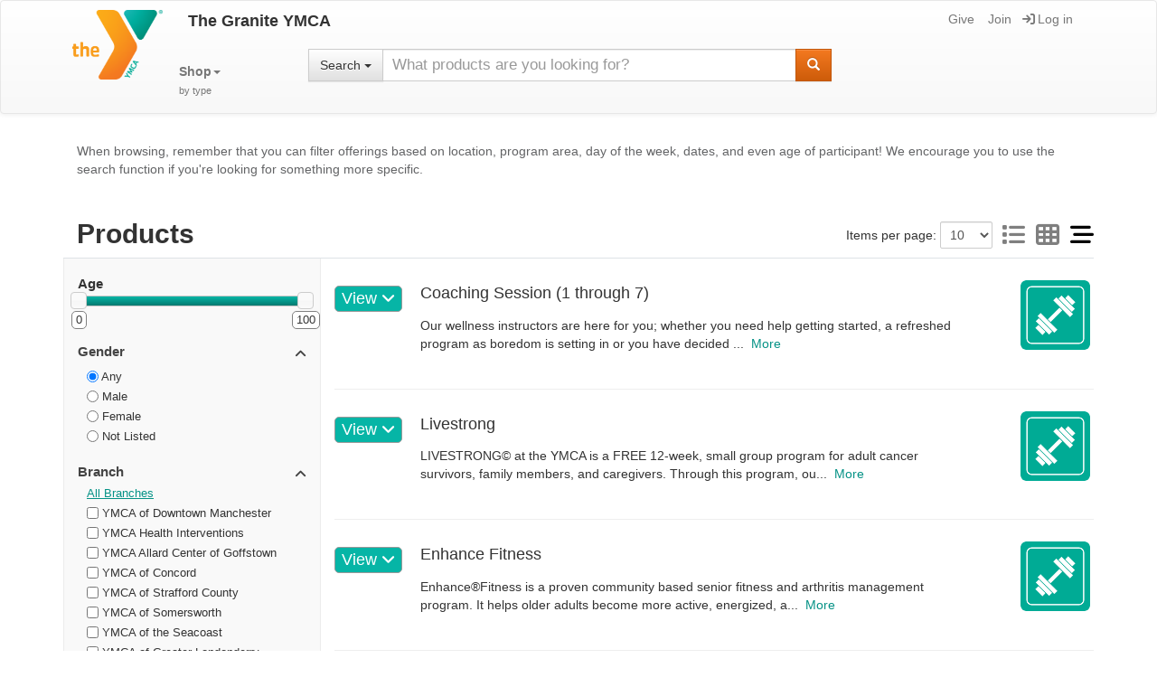

--- FILE ---
content_type: text/html; charset=utf-8
request_url: https://ymcagranite.sgasoftware.com/Sales/Product?ProductTypeID=200-699
body_size: 24260
content:

<!DOCTYPE HTML>
<html>
    <head>
            <meta name="robots" content="noindex">
        <meta http-equiv="content-type" content="text/html; charset=UTF-8" />
        <meta name="viewport" content="width=device-width, initial-scale=1, maximum-scale=1">

<link rel="stylesheet" type="text/css" href="/Content/waiting.css?13_4_11_0" />
<link rel="stylesheet" type="text/css" href="/Content/notifier.css?13_4_11_0" />
<link rel="stylesheet" type="text/css" href="/Content/bootstrap-utilities.min.css?13_4_11_0" />
<link rel="stylesheet" type="text/css" href="/Content/bootstrap.min.css?13_4_11_0" />
<link rel="stylesheet" type="text/css" href="/Content/bootstrap-theme.min.css?13_4_11_0" />
<link rel="stylesheet" type="text/css" href="/Content/Themes/OrangeGreen/bootstrap.min.css?13_4_11_0" />
<link rel="stylesheet" type="text/css" href="/Content/bootstrap-custom.css?13_4_11_0" />
<link rel="stylesheet" type="text/css" href="/Content/themes/ui-lightness/jquery-ui.min.css?13_4_11_0" />
<link rel="stylesheet" type="text/css" href="/Content/themes/ui-lightness/jquery-ui.structure.min.css?13_4_11_0" />
<link rel="stylesheet" type="text/css" href="/Content/themes/ui-lightness/jquery-ui.ui-lightness.min.css?13_4_11_0" />
<link rel="stylesheet" type="text/css" href="/Scripts/jquery-timepicker-1.1.6/jquery-timepicker-v1.1.6.css?13_4_11_0" />
<link rel="stylesheet" type="text/css" href="/Scripts/Lightbox/Lightbox.css?13_4_11_0" />

        <link href="/Static/fontawesome/css/all-100125.min.css" rel="stylesheet">

        <title>Products</title>
        <link rel="icon" href="/Content/Images/favicons/orange_green_gradient.png" />
        
    <style>
       
        .modal.white {
            text-align: center;
            padding-top: 200px;
            background-color: #fff;
        }
        .thumbnail {
            max-width: 85px;
            max-height: 85px;
            margin-bottom: 0px;
            margin-right: 5px;
            border-radius: 10px;
            width: 100%;
        }
        .Waitlist {
            color: #F77F00;
            font-size: 12px;
            padding-left: 20px;
            font-weight:bold;
        }

        .StatusName {
            color: #F77F00;
            display: block;
            padding: 0px;
            width: 100%;
            margin-top: 7px;
            text-align: center;
            max-width: 85px;
        }

        .WaitListToggle {
            cursor: pointer;
            margin-left: 20px;
            font-size: 18px;
        }

        .Open {
            color: green;
            font-size: 12px;
            padding-left: 20px;
            font-weight: bold;
        }
        .Closed {
            color: #C00;
            font-size: 12px;
            padding-left: 20px;
            font-weight: bold;
        }
        .ProductDetailTitle {
            font-weight: 700;
            margin-left: -0.5px
        }
        .ProductDetailTitle span {
            font-weight: 100;
        }
        .border-right {
            border-right: 1px solid #ddd;
        }
        .border-bottom {
            border-bottom: 1px solid #ddd;
        }
        .DisplayType {
            cursor: pointer;
            font-size: 26px;
            position: relative;
            top: 4px;
            margin-left: 4px;
            padding: 2px;
            color: #000000;
            opacity: 0.5;
        }
        .DisplayType.active {
            opacity: 1;
        }
        .DisplayType:hover {
            opacity: 1;
            transition: opacity linear 200ms;
        }
        .DisplayType:first-child {
            margin-left: 10px;
        }
        .DisplayType:last-child {
            margin-right: -2px;
        }

        hr.Hide {
            display: none;
        }

        .DisabledText {
            color: #999999;
            cursor: not-allowed;
        }
        .DisabledLabel .inherit_price {
            cursor: not-allowed;
            background-color: -internal-light-dark(rgba(239, 239, 239, 0.3), rgba(59, 59, 59, 0.3));
            color: -internal-light-dark(rgb(84, 84, 84), rgb(170, 170, 170));
            border-color: rgba(118, 118, 118, 0.3);
            opacity: 0.4;
            filter: alpha(opacity=40);
        }
        /* FilterObject */
        .FilterObject h3 {
            margin: 0;
            padding: 0;
            font-size: 15px;
            font-weight: 700;
            margin-bottom: 5px;
        }

        .FilterObject {
            list-style-type: none;
            margin: 0;
            margin-top: 20px;
            padding: 0;
        }

        .FilterObject_Menu {
            display: flex;
            flex-direction: column;
        }

        .FilterObject label {
            font-weight: normal;
            margin: 0;
            margin-left: 10px;
            margin-bottom: 0 !important;
            padding: 0;
            font-size: 13px;
            display: inline-block;
            clear: both;
            float: left;
        }

        .FilterObject input {
            position: relative;
            top: 2px;
        }

        .FilterObject a {
            text-decoration: underline;
            font-size: 13px;
            margin-left: 10px;
        }
        .FilterObject_List {
            transition: max-height 0.2s ease-out;
        }
        .FilterObject_List a {
            display: block;
        }

        .FilterObject_Title {
            color: #444;
            cursor: pointer;
            padding: 2px 0px;
            width: 100%;
            text-align: left;
            border: none;
            outline: none;
            transition: 0.4s;
            display: flex;
            justify-content: space-between;
            font-size: 15px;
        }

        select.form-control{
            height: 30px;
            padding: 0 6px;
            font-size: 14px;
        }
        .DisplayCurrentMember {
            display: none;
        }
        #birthdate_submit {
            display: none;
            float: right;
        }

        .clear-text.clear-text-big {
            font-weight: bold;
        }

        .results-text-big {
            font-size: 1.5em;
        }

        .EligibleErrors {
            line-height: 14px;
            color: #C00;
        }

        /* Product Options Dropdown */
        .ProductOptionsContainer.Hide,
        .QuickAdd_Addons_Description.Hide,
        .ProductDescription_Label.Hide,
        .ProductDescription_Container.Hide{
            display: none;
        }

        .ProductDescription_Container p {
            padding-top: 0px;
        }

        .ProductDescription_Button {
            cursor: pointer;
        }

        .QuickAddButtonContainer .bg-primary, .QuickAddButton {
            border: 1px solid #999;
            border-radius: 5px;
        }

        .QuickAddButtonContainer .QuickRemoveButton {
            color: #06b5a6;
            background-color: #ffffff;
        }

        .QuickAddLoader {
            width: 100%;
            height: 100vh;
            z-index: 9999;
            background-color: rgba(255,255,255, .8);
            position: fixed;
            display: flex;
            justify-content: center;
            align-items: center;
            flex-direction: column;
            opacity: 0;
        }

        .QuickAddLoader .AjaxLoader {
            background: rgba( 255, 255, 255, .8 ) url(/Content/Images/ajax-loader.gif) 50% 50% no-repeat;
            width: 40px;
            height: 40px;
        }

        .QuickAddLoader .AjaxLoaderMore {
            visibility: hidden;
            color: #555555;
            font-size: 16px;
        }

        .ProductOptionsContainer .AddOnItem .Price {
            margin-left: 0px;
        }
        .QuickAdd-AddOnContainer {
            background: #f9f9f9;
        }
        .QuickAdd-AddOnContainer .AddOnsList {
            padding: 20px;
        }
        .QuickAdd-AddOnContainer .AddOnsList h4 {
            margin-top: 0px;
        }
        .QuickAdd-AddOnContainer .AddOnItem {
            padding-top: 20px;
            padding-bottom: 15px;
            border-bottom: 1px solid lightgray;
        }
        .QuickAdd-AddOnContainer .AddOnItem:last-child {
            padding-bottom: 0px;
            border-bottom: 0px;
        }
        .QuickAdd-AddOnContainer .AddOnItem:first-child {
            padding-top: 5px;
        }
        .QuickAdd-AddOnContainer table.Price tr th {
            padding-left: 0px;
        }

        .QuickAdd-AddOnContainer .AddOn_select_days.Open {
            color: inherit;
            padding-left: 8px;
        }

        .ProductOptionsContainer .QuickAddItems {
            display: flex;
        }

        .ProductOptionsContainer .QuickAdd-AddOnContainer .AddOnsList {
            margin-top: 15px;
        }

        .ProductOptionsContainer .QuickAddItems.QuickAddItems_SingleLine {
            align-items: center;
        }

        .QuickAddItems .select_days {
            margin-top: 0px;
            padding: 6px;
        }
        .QuickAddItems .PriceColor {
            padding-top: 2px
        }
        .QuickAdd-AddOnContainer .ProductName {
            margin-top: 0px;
        }

       /* .ProductDescriptionFull * {
            display: inline;
        }*/

        .ProductDescriptionShort > p,
        .ProductDescriptionFull > p {
            padding-top: 0px;
            padding-top: 0px;
        }

        .ProductDescriptionShort, .ProductDescriptionFull {
            padding-top: 10px;
        }


        /* QuickAdd Membership Options */
        .ProductOptions .MembershipFamilyMembers {
            padding-left: 0px;
        }
        .ProductOptions .QuickAddItems h4 {
            margin-top: 2px;
        }

        #AgeSlider {
            margin-bottom: 20px;
        }

        #AgeSlider .ui-slider-handle {
            display: flex;
            justify-content: center;
        }
        #AgeSlider .AgeSlider_Value {
            top: 20px;
            position: relative;
            background: white;
            border-radius: 5px;
            padding: 0px 4px 18px;
            display: flex;
            justify-content: center;
            border: 1px solid gray;
            font-size: 13px;
            color: #333;
            font-weight: normal;
        }

        /* Pagination */
        .pagination > li > a {
            padding: 8px 12px 6px;
        }
        .pagination > li {
            font-size: 13px;
        }

        .pagination .fas {
            font-size: 12px;
        }

        /* Grouped Products */
        .GroupedProduct.Hide {
            display: none;
        }
        .GroupedProductButton {
            border: 1px solid #999;
            border-radius: 5px;
            font-size: 1.25em;
            margin-right: 10px;
            width: 75px;
        }
        .GroupedProductTitle {
            font-size: 1.25em;
            display: inline;
            margin: 0px;
            padding: 0px;
            cursor: pointer;
        }
        .GroupedProductButtonContainer {
            margin-top: 0px;
            margin-bottom: 10px;
        }
        .GroupedProductButtonContainer:not(first-child) {
            margin-top: 10px;
            margin-bottom: 10px;
        }

        .ProductGroupedContainer + .GroupedProduct {
            margin-top: 25px;
        }

        .GroupedProductInfoContainer .ProductDescriptionFull {
            display: none;
        }
        /* Prices */
        .PriceName_Header {
            min-width: 200px;
        }

        .PriceName_Members {
            font-size: 13px;
            font-style: italic;
            margin-top: 4px;
            margin-bottom: 0px;
        }

        .PriceName_Name {
            font-size: 15px;
            display: flex;
        }

        /* Add For */
        .ShoppingForQuickAddCheckBox + label {
            padding-top: 2px;
            padding-bottom: 2px;
        }


        @media screen and (min-width: 992px) {
            .pagination > li {
                font-size: 16px;
            }

            .pagination .fas {
                font-size: 12px;
            }
            .PriceName_Members {
                font-style: normal;
            }
        }



    </style>

        <!--  Hotjar Tracking Code for https://ymcagranite.sgasoftware.com/ -->
<script type="0349359ed44cdef21c8c467a-text/javascript">
    (function(h,o,t,j,a,r){
        h.hj=h.hj||function(){(h.hj.q=h.hj.q||[]).push(arguments)};
        h._hjSettings={hjid:2245143,hjsv:6};
        a=o.getElementsByTagName('head')[0];
        r=o.createElement('script');r.async=1;
        r.src=t+h._hjSettings.hjid+j+h._hjSettings.hjsv;
        a.appendChild(r);
    })(window,document,'https://static.hotjar.com/c/hotjar-','.js?sv=');
</script>



<!-- AdWords Tracking Code -->
<!-- Google tag (gtag.js) -->
<script async src="https://www.googletagmanager.com/gtag/js?id=AW-695365267" type="0349359ed44cdef21c8c467a-text/javascript"></script>
<script type="0349359ed44cdef21c8c467a-text/javascript">
  window.dataLayer = window.dataLayer || [];
  function gtag(){dataLayer.push(arguments);}
  gtag('js', new Date());

  gtag('config', 'AW-695365267');
</script>



<!-- I'm not sure what this is -->
<!-- Google tag (gtag.js) -->
<script async src="https://www.googletagmanager.com/gtag/js?id=G-DWS1CB6JY9" type="0349359ed44cdef21c8c467a-text/javascript"></script>
<script type="0349359ed44cdef21c8c467a-text/javascript">
  window.dataLayer = window.dataLayer || [];
  function gtag(){dataLayer.push(arguments);}
  gtag('js', new Date());

  gtag('config', 'G-DWS1CB6JY9');
</script>



<!-- I'm not sure what this is -->
<!-- Google Tag Manager -->
<script type="0349359ed44cdef21c8c467a-text/javascript">(function(w,d,s,l,i){w[l]=w[l]||[];w[l].push({'gtm.start':
new Date().getTime(),event:'gtm.js'});var f=d.getElementsByTagName(s)[0],
j=d.createElement(s),dl=l!='dataLayer'?'&l='+l:'';j.async=true;j.src=
'https://www.googletagmanager.com/gtm.js?id='+i+dl;f.parentNode.insertBefore(j,f);
})(window,document,'script','dataLayer','GTM-WN74D82');</script>
<!-- End Google Tag Manager -->



<!-- WEDU Tag Manager TW -->
<!-- Google Tag Manager -->
<script type="0349359ed44cdef21c8c467a-text/javascript">(function(w,d,s,l,i){w[l]=w[l]||[];w[l].push({'gtm.start':
new Date().getTime(),event:'gtm.js'});var f=d.getElementsByTagName(s)[0],
j=d.createElement(s),dl=l!='dataLayer'?'&l='+l:'';j.async=true;j.src=
'https://www.googletagmanager.com/gtm.js?id='+i+dl;f.parentNode.insertBefore(j,f);
})(window,document,'script','dataLayer','GTM-KC5C5PJ');</script>
<!-- End Google Tag Manager -->
    </head>
    <body class="">
        <!-- I'm not sure what this is -->
<!-- Google Tag Manager (noscript) -->
<noscript><iframe src="https://www.googletagmanager.com/ns.html?id=GTM-WN74D82"
height="0" width="0" style="display:none;visibility:hidden"></iframe></noscript>
<!-- End Google Tag Manager (noscript) -->




<!-- WEDU Tag Manager TW -->
<!-- Google Tag Manager (noscript) -->
<noscript><iframe src="https://www.googletagmanager.com/ns.html?id=GTM-KC5C5PJ"
height="0" width="0" style="display:none;visibility:hidden"></iframe></noscript>
<!-- End Google Tag Manager (noscript) -->
        
         
<nav class="navbar navbar-default">
    <div class="container">
        <div class="row header-row">
            <div class="col-md-1 col-sm-2">
                <!-- Brand and toggle get grouped for better mobile display -->
                

<div class="navbar-header" style="text-align: center;">
        <a class="navbar-brand" href="/Sales/Public">
            <img alt="Brand" src="/Content/Images/Y_Logo_Orange_R_Transparent.png" class=" hidden-xs brand-logo" style="width:100px;">
            <span class="hidden-sm hidden-md hidden-lg" style="position: relative; top: 14px; left: -34px;">
                <img alt="Brand" src="/Content/Images/Y_Logo_Orange_R_Transparent.png" style="width:35px;">
            </span>
        </a>
    
    <button type="button" class="navbar-toggle collapsed" data-toggle="collapse" data-target="#bs-example-navbar-collapse-1" aria-expanded="false">
        <span class="sr-only">Toggle navigation</span>
        <span class="icon-bar"></span>
        <span class="icon-bar"></span>
        <span class="icon-bar"></span>
    </button>
        <button type="button" class="mobile-search-button mobile-header-button hidden-lg hidden-md hidden-sm">
            <i class="fa fa-search"></i>
        </button>
    </div>
<div class="mobile-search hidden-lg hidden-md hidden-sm" style="display: none; padding: 0 5px;">
    <form class="navbar-form mobile" role="search" method="get" id="search-form" name="search-form">
        <div class="form-group">
            <h3 style="display:none">Shop for product</h3>
            <div class="btn-group pull-left TextSearchType">
                <a style="border-radius: 0px; padding: 7px 12px;" class="btn btn-default dropdown-toggle SearchHead mobile" data-toggle="dropdown" href="/Sales/Product?ProductTypeID=110-699">Search <span class="caret"></span></a>
                <ul class="dropdown-menu">
                                <li><a target="_self" class="" style="" href="/Sales/Product?ProductTypeID=110-699"><i class=" icon"></i> Search</a></li>
                                <li><a target="_self" class="" style="" href="/Sales/Product?ProductTypeID=110"><i class=" icon"></i> Membership</a></li>
                                <li><a target="_self" class="" style="" href="/Sales/Product?ProductTypeID=200-599"><i class=" icon"></i> Programs</a></li>
                                <li><a target="_self" class="" style="" href="/Sales/Product?ProductTypeID=600-698"><i class=" icon"></i> Camp</a></li>
                                <li><a target="_self" class="" style="" href="/Sales/Product?ProductTypeID=699"><i class=" icon"></i> Child Care</a></li>
                                <li><a target="_self" class="" style="" href="/Sales/Product?ProductTypeID=800-899"><i class=" icon"></i> Donations</a></li>
                </ul>
            </div>
            <div class="input-group">
                <input type="text" class="form-control TextSearchBox mobile" placeholder="Search..." id="query" name="query" value="">
                <div class="input-group-btn">
                    <button style="border-radius: 0px; padding: 7px 12px;" type="submit" class="btn btn-info TextSearchButton mobile"><span class="glyphicon glyphicon-search"></span></button>
                </div>
            </div>
        </div>
    </form>
    <div class="navigation mobile">
                    <a target="_self" class="" style="" href="/Sales/Product?ProductTypeID=110&amp;DT=GroupedList"><i class=" icon"></i> Membership<span class="glyphicon glyphicon-chevron-right"></span></a>
                    <a target="_self" class="" style="" href="/Sales/Product?ProductTypeID=200-599&amp;DT=List"><i class=" icon"></i> Programs<span class="glyphicon glyphicon-chevron-right"></span></a>
                    <a target="_self" class="" style="" href="/Sales/Product?ProductTypeID=699&amp;DT=List"><i class=" icon"></i> Child Care<span class="glyphicon glyphicon-chevron-right"></span></a>
                    <a target="_self" class="" style="" href="/Sales/Product?ProductID=62001-68999&amp;ProductTypeID=650&amp;DT=List"><i class=" icon"></i> Day Camp<span class="glyphicon glyphicon-chevron-right"></span></a>
                    <a target="_self" class="" style="" href="/Sales/Product?ProductTypeID=610&amp;BranchID=050,060&amp;DT=List"><i class=" icon"></i> Overnight Camp<span class="glyphicon glyphicon-chevron-right"></span></a>
                    <a target="_self" class="" style="" href="/Sales/Product?ProductTypeID=960&amp;DT=List"><i class=" icon"></i> Transportation<span class="glyphicon glyphicon-chevron-right"></span></a>
                    <a target="_self" class="" style="" href="/Sales/Product?ProductTypeID=800-899&amp;DT=List"><i class=" icon"></i> Donations<span class="glyphicon glyphicon-chevron-right"></span></a>
    </div>
</div>
            </div>
            <div class="col-md-11 col-sm-10">
                <div class="container collapse navbar-collapse" id="bs-example-navbar-collapse-1">
                    
                    <div class="navigation mobile hidden-lg hidden-md hidden-sm">
                                                            <a target="_self" class="" style="" href="https://www.graniteymca.org/index.php?page=about"><i class=" icon"></i> About Us<span class="glyphicon glyphicon-chevron-right"></span></a>
                                    <a target="_blank" class="" style="" href="http://www.graniteymca.org/locations"><i class=" icon"></i> Find a Y<span class="glyphicon glyphicon-chevron-right"></span></a>
                                    <a target="_self" class="" style="" href="/Sales/Product?ProductTypeID=810"><i class=" icon"></i> Support the Y<span class="glyphicon glyphicon-chevron-right"></span></a>
                                    <a target="_self" class="" style="" href="/Sales/Login?LoginType=1&amp;ReturnURL=~qGOsqrOECVuKGtrsDbPA6d93NjJSdLHak7t3_2BEBdo82HFZxSYPsQ.."><i class=" icon"></i> Log-in<span class="glyphicon glyphicon-chevron-right"></span></a>
                    </div>
                    
                    
<div class="row hidden-xs">
    <!-- Collect the nav links, forms, and other content for toggling -->
    <div class="col-md-4 col-sm-6">
        <div class="header-text" style="white-space:nowrap;">The Granite YMCA</div>
    </div>
    <div class="col-md-8 col-sm-6">
        <span style="float: right">
                                    <a href="/Sales/Product?MemberID=0&amp;CurrentFamilyID=0&amp;ProductTypeID=800-899&amp;DT=G&amp;DS=0&amp;CheckEligibility=True&amp;DL=10&amp;Age=101&amp;Gender=B" class="navbar-link " target="_self" style=""><i class=" icon"></i>Give</a>&nbsp;&nbsp;
                        <a href="/Sales/Register" class="navbar-link " target="_self" style=""><i class=" icon"></i>Join</a>&nbsp;&nbsp;
                        <a href="/Sales/Login?LoginType=1&amp;ReturnURL=~qGOsqrOECVuKGtrsDbPA6d93NjJSdLHak7t3_2BEBdo82HFZxSYPsQ.." class="navbar-link " target="_self" style=""><i class="fa fa-sign-in icon"></i>Log in</a>&nbsp;&nbsp;
        </span>
    </div>
</div>
<div class="row hidden-xs">
    <div class="col-lg-2 col-md-2 col-sm-2">
        <ul class="nav navbar-nav ShopDropdown">
            <li class="dropdown">
                <a href="#" class="dropdown-toggle" data-toggle="dropdown" role="button" aria-haspopup="true" aria-expanded="true">
                    <span style="font-weight: bold; width: 78px;">Shop</span><span class="caret"></span><br />
                    <span class="hidden-sm hidden-xs" style="font-size: 80%">by type</span>
                </a>
                <ul class="dropdown-menu">
                            <li>
                                <a target="_self" class="" style="" href="/Sales/Product?ProductTypeID=110&amp;DT=GroupedList">
                                    <i class=" icon"></i>
                                    Membership
                                </a>
                            </li>
                            <li>
                                <a target="_self" class="" style="" href="/Sales/Product?ProductTypeID=200-599&amp;DT=List">
                                    <i class=" icon"></i>
                                    Programs
                                </a>
                            </li>
                            <li>
                                <a target="_self" class="" style="" href="/Sales/Product?ProductTypeID=699&amp;DT=List">
                                    <i class=" icon"></i>
                                    Child Care
                                </a>
                            </li>
                            <li>
                                <a target="_self" class="" style="" href="/Sales/Product?ProductID=62001-68999&amp;ProductTypeID=650&amp;DT=List">
                                    <i class=" icon"></i>
                                    Day Camp
                                </a>
                            </li>
                            <li>
                                <a target="_self" class="" style="" href="/Sales/Product?ProductTypeID=610&amp;BranchID=050,060&amp;DT=List">
                                    <i class=" icon"></i>
                                    Overnight Camp
                                </a>
                            </li>
                            <li>
                                <a target="_self" class="" style="" href="/Sales/Product?ProductTypeID=960&amp;DT=List">
                                    <i class=" icon"></i>
                                    Transportation
                                </a>
                            </li>
                            <li>
                                <a target="_self" class="" style="" href="/Sales/Product?ProductTypeID=800-899&amp;DT=List">
                                    <i class=" icon"></i>
                                    Donations
                                </a>
                            </li>
                </ul>
            </li>
        </ul>
    </div>
    <div class="col-lg-7 col-md-8 col-sm-7" style="padding-top: 10px; padding-left: 0; padding-right: 0;">
        <form class="navbar-form desktop" role="search" method="get" id="search-form" name="search-form">
            <div class="form-group" style="display:inline; width: 100%;">
                <div class="btn-group pull-left TextSearchType" style="margin-right: 10px; position: absolute; top: 18px; z-index: 20;">
                    <a style="border-radius: 0px; padding: 7px 12px;" class="btn btn-default dropdown-toggle SearchHead desktop" data-toggle="dropdown" href="/Sales/Product?ProductTypeID=110-699&amp;ItemID=528">Search <span class="caret"></span></a>
                    <ul class="dropdown-menu">
                                    <li>
                                        <a target="_self" class="" style="" href="/Sales/Product?ProductTypeID=110-699&amp;ItemID=528">
                                            <i class=" icon"></i>
                                            Search
                                        </a>
                                    </li>
                                    <li>
                                        <a target="_self" class="" style="" href="/Sales/Product?ProductTypeID=110&amp;ItemID=525">
                                            <i class=" icon"></i>
                                            Membership
                                        </a>
                                    </li>
                                    <li>
                                        <a target="_self" class="" style="" href="/Sales/Product?ProductTypeID=200-599&amp;ItemID=524">
                                            <i class=" icon"></i>
                                            Programs
                                        </a>
                                    </li>
                                    <li>
                                        <a target="_self" class="" style="" href="/Sales/Product?ProductTypeID=600-698&amp;ItemID=1581">
                                            <i class=" icon"></i>
                                            Camp
                                        </a>
                                    </li>
                                    <li>
                                        <a target="_self" class="" style="" href="/Sales/Product?ProductTypeID=699&amp;ItemID=1675">
                                            <i class=" icon"></i>
                                            Child Care
                                        </a>
                                    </li>
                                    <li>
                                        <a target="_self" class="" style="" href="/Sales/Product?ProductTypeID=800-899&amp;ItemID=526">
                                            <i class=" icon"></i>
                                            Donations
                                        </a>
                                    </li>
                    </ul>
                </div>
                <div style="display:table; width: 100%;" class="input-group">
                    <input type="text" class="form-control TextSearchBox desktop" placeholder=" What products are you looking for?" id="query" name="query" value="" style="padding-left: 57px;">
                    <div class="input-group-btn">
                        <button style="border-radius: 0px; padding: 7px 12px;" type="submit" class="btn btn-info TextSearchButton desktop"><span class="glyphicon glyphicon-search"></span></button>
                    </div>
                </div>
            </div>
        </form>
    </div>
    <div class="col-lg-3 col-md-2 col-sm-3">
        <!-- Account Dropdown -->
        
            
    </div>
</div> 
                </div>
            </div>
        </div>
    </div>
</nav>

        <div class="container body-content">
            




<style>
    .logos td {
        vertical-align: top;
        padding: 10px;
        border: none;
        background: 0 0;
        width: 25%;
    }

    a.l {
        display: block;
        padding: 4px;
        padding-top: 117px;
        background-repeat: no-repeat;
        background-size: 110px auto;
        background-position: center 4px;
        text-decoration: none;
        text-align: center;
        border: 2px solid transparent;
        position: relative;
    }

        a.l .bro {
            white-space: nowrap;
            text-decoration: underline;
            font-size: 19px;
        }

    a .vendor {
        color: #aaa;
        text-align: center;
        font-size: 10px;
        display: block;
    }
</style>
<div class="container-fluid browser-suggestion-wrapper hidden border">
    <div class="row">
        <div class="col-md-12" style="text-align:center">
            <h3>Browser out of date.</h3>
        </div>
    </div>

    <div class="row">
        <div class="col-md-12">
            <p>It appears you're running an older web browser that we're unable to support. If you would like to view the site you'll need to update your browser. Please choose from any of the following modern browsers. Thanks!</p>
        </div>
    </div>

    <table class="logos" style="width:100%; border:none;">
        <tbody>
            <tr>
                <td class="b">
                    <a class="l" href="https://www.microsoft.com/edge" target="_blank" rel="noopener" style="background-image: url(/Content/Images/edgelogo.png)" title="Download updated Edge web browser from official Microsoft website!">
                        <span class="bro">Edge </span>
                        <span class="vendor">Microsoft</span>
                    </a>
                </td>
                <td class="b">
                    <a class="l" href="https://www.mozilla.org/firefox/new" target="_blank" rel="noopener" style="background-image: url(/Content/Images/firefoxlogo.png)" title="Download updated Firefox web browser from official Mozilla Foundation website!">
                        <span class="bro">Firefox </span>
                        <span class="vendor">Mozilla Foundation</span>
                    </a>
                </td>
                <td class="b">
                    <a class="l" href="https://www.google.com/chrome/browser/desktop/" target="_blank" rel="noopener" style="background-image: url(/Content/Images/chromelogo.png)" title="Download updated Chrome web browser from official Google website!">
                        <span class="bro">Chrome </span>
                        <span class="vendor">Google</span>
                    </a>
                </td>
                <td class="b">
                    <a class="l" href="https://support.apple.com/downloads/safari" target="_blank" rel="noopener" style="background-image: url(/Content/Images/safarilogo.png)" title="Download updated Safari web browser from official Apple Software website!">
                        <span class="bro">Safari </span>
                        <span class="vendor">Apple </span>
                    </a>
                </td>
            </tr>
        </tbody>
    </table>
</div>

<noscript><p style="font-size: 1.25em;">Error: Javascript is disabled. Please enable javascript and refresh the page.</p></noscript>


            





    <div class="row">
        <div class="col-sm-12">
            
        </div>
    </div>
    

<p style="color: #636466;">When browsing, remember that you can filter offerings based on location, program area, day of the week, dates, and even age of participant! We encourage you to use the search function if you&#39;re looking for something more specific.</p>

    <form method="get">

            
            <div class="row border-bottom hidden-xs">
                <div class="col-sm-3">
                    <h2>Products</h2>
                </div>
                <div class="col-sm-4 col-md-5 results-text-big ResultsAmountContainer">
                </div>
                <div class="col-sm-5 col-md-4 ViewButtonContainer" style="text-align: right;">
                    
                    <div class="FilterObject HeaderFilterObject" data-sectiontitle="DL" style="text-align: right; display: inline-block;">
                        Items per page:
                        <select name="DL" class="AutoChange form-control" style="display: inline; width: auto;">
                            <option value="10" selected>10</option>
                            <option value="25" >25</option>
                            <option value="50" >50</option>
                            <option value="100" >100</option>
                        </select>
                    </div>
                    <i title="View results as list" class="fas fa-list DisplayType List " aria-hidden="true"></i>
                    <i title="View results as grid" class="fas fa-th DisplayType Grid " aria-hidden="true"></i>
                    <i title="View results as grouped" class="fas fa-stream DisplayType Group active" aria-hidden="true"></i>
                </div>
            </div>

            
            <div class="border-bottom hidden-lg hidden-md hidden-sm">
                <div class="row HeaderSectionMobile">
                    <div class="col-xs-8 HeaderSectionMobile_ShoppingFor">
                        <span style="display: block; font-size: 18px;" class="mt-3">
                        1 - 10 of 316 results
                        
                        </span>
                    </div>
                    <div class="col-xs-4 HeaderSectionMobile_Filter">
                        <div class="breadcrumb text-right" style="padding: 0;">
                            <a href="/Sales/Product/MobileFilter?ProductTypeID=200-699">Filter <span class="fa fa-chevron-right"></span></a>
                        </div>
                    </div>
                </div>
            </div>


                <div class="row">
                    <div class="hidden-xs col-sm-3 browse-filter">
                        
                        

<input data-val="true" data-val-number="The field Int32 must be a number." data-val-required="The Int32 field is required." id="MemberID" name="MemberID" type="hidden" value="0" />
<input id="CurrentFamilyID" name="CurrentFamilyID" type="hidden" value="0" />
<input id="ProductID" name="ProductID" type="hidden" value="" />
<input id="UnitID" name="UnitID" type="hidden" value="" />
<input id="DT" name="DT" type="hidden" value="GroupedList" />
<input id="DS" name="DS" type="hidden" value="0" />
<input id="SearchText" name="SearchText" type="hidden" value="" />
<input id="CheckEligibility" name="CheckEligibility" type="hidden" value="True" />
<input id="Age" name="Age" type="hidden" value="-1" />


        <div class="FilterObject FilterObject_Menu" data-SectionTitle="Age">
            <h3>Age</h3>
            <div id="AgeSlider"></div>
        </div>
    <div class="FilterObject FilterObject_Menu" data-SectionTitle="Gender">
        <div class="FilterObject_Title">
            <h3>Gender</h3>
            <span class="FilterObject_TitleIcon"><i class="fas fa-angle-up"></i></span>
        </div>
        <div class="FilterObject_List">
            <label><input name="Gender" id="GenderDefault" type="radio" value="B" checked /> Any</label>
                <label><input name="Gender" type="radio" value="M"  /> Male</label>
                <label><input name="Gender" type="radio" value="F"  /> Female</label>
                <label><input name="Gender" type="radio" value="N"  /> Not Listed</label>
        </div>
    </div>

<div class="FilterObject FilterObject_Menu" data-SectionTitle="BranchID" data-DefaultAll="True">
    <div class="FilterObject_Title">
        <h3>Branch</h3>
        <span class="FilterObject_TitleIcon"><i class="fas fa-angle-up"></i></span>
    </div>
    <div class="FilterObject_List">
        <a href="#" data-all="true"> All Branches</a>
            <label><input type="checkbox" name="10"  /> YMCA of Downtown Manchester</label>
            <label><input type="checkbox" name="15"  /> YMCA Health Interventions</label>
            <label><input type="checkbox" name="20"  /> YMCA Allard Center of Goffstown</label>
            <label><input type="checkbox" name="25"  /> YMCA of Concord</label>
            <label><input type="checkbox" name="30"  /> YMCA of Strafford County</label>
            <label><input type="checkbox" name="32"  /> YMCA of Somersworth</label>
            <label><input type="checkbox" name="35"  /> YMCA of the Seacoast</label>
            <label><input type="checkbox" name="40"  /> YMCA of Greater Londonderry</label>
            <label><input type="checkbox" name="50"  /> YMCA Camp Foss</label>
            <label><input type="checkbox" name="60"  /> YMCA Camp Mi-Te-Na</label>
            <label><input type="checkbox" name="70"  /> Y-Youth Matter</label>
            </div>
</div>

<div class="FilterObject FilterObject_Menu" data-SectionTitle="ProductTypeID">
    <div class="FilterObject_Title">
        <h3>Product Type</h3>
        <span class="FilterObject_TitleIcon"><i class="fas fa-angle-up"></i></span>
    </div>
    <div class="FilterObject_List">
        <a href="#" data-all="true"> All Product Types</a>
            <label><input type="checkbox" name="300" checked /> Aquatics</label>
            <label><input type="checkbox" name="699" checked /> Childcare Registration</label>
            <label><input type="checkbox" name="650" checked /> Day Camp</label>
            <label><input type="checkbox" name="810"  /> Donations</label>
            <label><input type="checkbox" name="822"  /> Fundraisers - Fund 22</label>
            <label><input type="checkbox" name="430" checked /> Gymnastics &amp; Dance</label>
            <label><input type="checkbox" name="200" checked /> Health &amp; Wellness</label>
            <label><input type="checkbox" name="110"  /> Membership</label>
            <label><input type="checkbox" name="500" checked /> Other Programs</label>
            <label><input type="checkbox" name="610" checked /> Overnight Camp</label>
            <label><input type="checkbox" name="580" checked /> Senior Activities</label>
            <label><input type="checkbox" name="230" checked /> Sports &amp; Adventure</label>
            <label><input type="checkbox" name="530" checked /> STEAM Programs</label>
            <label><input type="checkbox" name="560" checked /> Teen Activities</label>
            <label><input type="checkbox" name="400" checked /> Tennis</label>
            <label><input type="checkbox" name="960"  /> Transportation</label>
                    <label style="margin-left: 0px;"><a href="#" data-none="true">Clear Product Types</a></label>
    </div>
</div>

    <div Class="FilterObject FilterObject_Menu" data-SectionTitle="CategoryID">
        <div Class="FilterObject_Title">
            <h3> Category</h3>
            <span Class="FilterObject_TitleIcon"><i class="fas fa-angle-up"></i></span>
        </div>
        <div Class="FilterObject_List">
            <a href="#" data-all="true"> All Categories</a>
                    <label><input type="checkbox" name="205"  /> Day Camp: Adventure Camps</label>
                    <label><input type="checkbox" name="137"  /> Day Camp: Before and After Care</label>
                    <label><input type="checkbox" name="139"  /> Day Camp: CIT/LIT Programs</label>
                    <label><input type="checkbox" name="202"  /> Day Camp: Cooking Camps</label>
                    <label><input type="checkbox" name="201"  /> Day Camp: Gymnastics Camps</label>
                    <label><input type="checkbox" name="204"  /> Day Camp: Specialty Camps</label>
                    <label><input type="checkbox" name="199"  /> Day Camp: Sports Camps</label>
                    <label><input type="checkbox" name="140"  /> Day Camp: Swim Lessons</label>
                    <label><input type="checkbox" name="200"  /> Day Camp: Tennis Camps</label>
                    <label><input type="checkbox" name="198"  /> Day Camp: Traditional Camps</label>
                    <label><input type="checkbox" name="136"  /> Day Camp: Transportation</label>
                    <label><input type="checkbox" name="203"  /> Day Camp: Trip Camps</label>
                    <label><input type="checkbox" name="193"  /> ELC PSCC</label>
                    <label><input type="checkbox" name="216"  /> Middle School &amp; Teens</label>
                    <label><input type="checkbox" name="121"  /> Overnight Camp: 1 Week Session</label>
                    <label><input type="checkbox" name="120"  /> Overnight Camp: 2 Week Session</label>
                    <label><input type="checkbox" name="220"  /> Overnight Camp: 4 Week Session</label>
                    <label><input type="checkbox" name="221"  /> Overnight Camp: 8 Week Session</label>
                    <label><input type="checkbox" name="111"  /> Overnight Camp: CIT</label>
                    <label><input type="checkbox" name="122"  /> Overnight Camp: Specialty Activities</label>
                    <label><input type="checkbox" name="219"  /> Overnight Camp: Starter Camp</label>
                    <label><input type="checkbox" name="222"  /> Overnight Camp: Transportation</label>
                    <label><input type="checkbox" name="191"  /> SACC After School</label>
                    <label><input type="checkbox" name="192"  /> SACC Before School</label>
                    <label><input type="checkbox" name="194"  /> SACC Kindergarten</label>
                    <label><input type="checkbox" name="206"  /> School&#39;s Out Program</label>
                    </div>
    </div>


<div class="FilterObject FilterObject_Menu" data-SectionTitle="IncludeWaitList">
    <label style=" font-size: 14px; margin-left: 0px;">
        <input type="checkbox" name="True" checked /> Include products with a wait list
    </label>
</div>

<div class="FilterObject FilterObject_Menu" data-SectionTitle="DayID">
    <div class="FilterObject_Title">
        <h3>Days</h3>
        <span class="FilterObject_TitleIcon"><i class="fas fa-angle-up"></i></span>
    </div>
    <div class="FilterObject_List">
        <a href="#" data-all="true"> All Days</a>
            <label><input class="" type="checkbox"  name="Sunday" value="Sunday"> Sunday</label>
            <label><input class="" type="checkbox"  name="Monday" value="Monday"> Monday</label>
            <label><input class="" type="checkbox"  name="Tuesday" value="Tuesday"> Tuesday</label>
            <label><input class="" type="checkbox"  name="Wednesday" value="Wednesday"> Wednesday</label>
            <label><input class="" type="checkbox"  name="Thursday" value="Thursday"> Thursday</label>
            <label><input class="" type="checkbox"  name="Friday" value="Friday"> Friday</label>
            <label><input class="" type="checkbox"  name="Saturday" value="Saturday"> Saturday</label>
            </div>
</div>


<div class="FilterObject" data-SectionTitle="DayID">
    <div class="FilterObject_Title">
        <h3>Begin Date:</h3>
    </div>
    <p style="padding-top: 0px;">
        <input id="StartDateFrom" name="StartDateFrom" value="" type="text" autocomplete="off" style="width: 81px;" class="DatePicker">
        to
        <input id="StartDateTo" name="StartDateTo" value="" type="text" autocomplete="off" style="width:   81px;" class="DatePicker">
    </p>
    <br />
</div>

<div class="FilterObject" data-SectionTitle="DayID">
    <div class="FilterObject_Title">
        <h3>Begin Time:</h3>
    </div>
    <p style="padding-top: 0px;">
        <input id="BeginTime" name="BeginTime" value="" type="text" autocomplete="off" style="width: 81px; display: inline;" class="time">
        to
        <input id="EndTime" name="EndTime" value="" type="text" autocomplete="off" style="width: 81px; display: inline;" class="time">
    </p>
    <br />
</div>

<input type="button" value="Submit" id="Submit" class="btn btn-default" />
<input type="reset" value="Clear" id="Reset" class="btn btn-default" />
<div style="clear: both;"></div>

                    </div>
                    <div class="col-xs-12 col-sm-9">
                        
                        <div class="ProductListContainer">
                            


            <div class="row ProductGroupedContainer ">
                <div class="col-xs-12 col-sm-10 GroupedProductButtonContainer d-flex align-items-start">
                    <button class="bg-primary GroupedProductButton" type="button" data-ProductID="20001">View <i class="fas fa-angle-down"></i></button>
                    <div class="GroupedProductInfoContainer ms-3 GroupedProductCenterAdjust" data-ProductID="20001">
                        <p class="GroupedProductTitle" data-ProductID="20001">Coaching Session (1 through 7)</p>
                            <div Class="GroupedProductDescription pt-1 m-0">
                                <div class='ProductDescriptionShort'><p>Our wellness instructors are here for you; whether you need help getting started, a refreshed program as boredom is setting in or you have decided ...<a class='ViewMoreProductDescription ViewMore'>More</a></p></div><div class='ProductDescriptionFull'><p>Our wellness instructors are here for you; whether you need help getting started, a refreshed program as boredom is setting in or you have decided to train for your first marathon, we can and will help.  As a member of the Granite YMCA, you can receive up to 7 coaching sessions as part of your membership!</p>

<p>During your Coaching session you will be walked through all aspects of living a healthy life and leave with a clear program for success.  The goals are yours and the program is yours.  Typical orientations include the following components:</p>

<ul>
	<li>General introduction to the facility</li>
	<li>Discussion around possible health concerns</li>
	<li>Goal setting; short and long term</li>
	<li>Warming up</li>
	<li>Flexibility work</li>
	<li>Cardiovascular training</li>
	<li>Resistance training</li>
	<li>Cooling down</li>
	<li>Reducing stress</li>
	<li>Program review</li>
</ul>

<p>Our wellness instructors are always available to change, amend, or refresh your program whenever you need them to.  For more information or to make an appointment at the YMCA of Downtown Manchester, please call 603-623-3558 or at the YMCA Allard Center of Goffstown, please call 603-497-4663.</p><a class='ViewMoreProductDescription ViewLess'>Less</a></div>
                            </div>
                    </div>
                </div>
                <div Class="hidden-xs col-sm-2">
                        <img class="thumbnail browse-thumbnail GroupedProductImage" src="/Meta/Item/GetImage?ImageID=161" />
                </div>
            </div>
        <div Class="row ProductContainer GroupedProduct Hide" data-ActivityID="5911" data-ProductID="20001">
            <div Class="col-xs-2 hidden-xxsm ProductImage">
                    <img class="thumbnail browse-thumbnail" src="/Meta/Item/GetImage?ImageID=161" />
                <span class="StatusName" style="color: initial" data-ActivityID="5911"></span>
            </div>
            <div class="col-xs-8 ProductDetail">
                <a href="/Sales/Product/Details?ActivityID=5911&amp;RegistrationID=0" class="ProductDetailTitle ProductTitle" data-ActivityID="5911">
                    Coaching Session (1 of 3)
                </a>

                                
                <div Class="table-condensed browse-details row ProductDetails">
                    <div Class="col-sm-6 col-xs-12">
                        <p Class="ProductDetails_BranchName">YMCA of Downtown Manchester</p>
                    </div>
                    <div Class="col-sm-6 col-xs-12">
                        <p>3/1/2017 to 12/31/9999</p>
                    </div>
                    <div Class="col-sm-6 col-xs-12">
                        <p>Sun to Sat</p>
                    </div>
                        <div Class="col-sm-6 col-xs-12">
                                <p>Times Vary</p>
                        </div>                                            <div Class="col-sm-6 col-xs-12">
                            <p>All Ages</p>
                        </div>
                        <div Class="col-sm-6 col-xs-12">
                            
                        </div>                                    </div>



            </div>
        </div>
        <hr data-productid="20001" class="" />
        <div class="ProductOptionsContainer row" data-ActivityID="5911"></div>
            <div class="row ProductGroupedContainer ">
                <div class="col-xs-12 col-sm-10 GroupedProductButtonContainer d-flex align-items-start">
                    <button class="bg-primary GroupedProductButton" type="button" data-ProductID="20800">View <i class="fas fa-angle-down"></i></button>
                    <div class="GroupedProductInfoContainer ms-3 GroupedProductCenterAdjust" data-ProductID="20800">
                        <p class="GroupedProductTitle" data-ProductID="20800">Livestrong</p>
                            <div Class="GroupedProductDescription pt-1 m-0">
                                <div class='ProductDescriptionShort'><p>LIVESTRONG© at the YMCA is a FREE 12-week, small group program for adult cancer survivors, family members, and caregivers. Through this program, ou...<a class='ViewMoreProductDescription ViewMore'>More</a></p></div><div class='ProductDescriptionFull'><p>LIVESTRONG© at the YMCA is a FREE 12-week, small group program for adult cancer survivors, family members, and caregivers. Through this program, our instructors help participants develop their own physical fitness program based on their own personal needs in order to continue a healthy lifestyle as part of the recovery process and as a way of life. In addition to the physical benefits, LIVESTRONG© at the YMCA provides participants with a supportive environment and a feeling of community with fellow survivors, Y staff, and other members.</p><a class='ViewMoreProductDescription ViewLess'>Less</a></div>
                            </div>
                    </div>
                </div>
                <div Class="hidden-xs col-sm-2">
                        <img class="thumbnail browse-thumbnail GroupedProductImage" src="/Meta/Item/GetImage?ImageID=161" />
                </div>
            </div>
        <div Class="row ProductContainer GroupedProduct Hide" data-ActivityID="83216" data-ProductID="20800">
            <div Class="col-xs-2 hidden-xxsm ProductImage">
                    <img class="thumbnail browse-thumbnail" src="/Meta/Item/GetImage?ImageID=161" />
                <span class="StatusName" style="color: initial" data-ActivityID="83216"></span>
            </div>
            <div class="col-xs-8 ProductDetail">
                <a href="/Sales/Product/Details?ActivityID=83216&amp;RegistrationID=0" class="ProductDetailTitle ProductTitle" data-ActivityID="83216">
                    Livestrong
                </a>

                                
                <div Class="table-condensed browse-details row ProductDetails">
                    <div Class="col-sm-6 col-xs-12">
                        <p Class="ProductDetails_BranchName">YMCA of Downtown Manchester</p>
                    </div>
                    <div Class="col-sm-6 col-xs-12">
                        <p>1/13/2026 to 4/2/2026</p>
                    </div>
                    <div Class="col-sm-6 col-xs-12">
                        <p>Tue Thu</p>
                    </div>
                        <div Class="col-sm-6 col-xs-12">
                                <p>10:00 AM to 11:15 AM</p>
                        </div>                                            <div Class="col-sm-6 col-xs-12">
                            <p>18y and up</p>
                        </div>
                        <div Class="col-sm-6 col-xs-12">
                            
                                <p class="">Online Registration 1/14/2026 to 1/31/2026</p>
                        </div>                                    </div>



            </div>
        </div>
        <hr data-productid="20800" class="" />
        <div class="ProductOptionsContainer row" data-ActivityID="83216"></div>
            <div class="row ProductGroupedContainer ">
                <div class="col-xs-12 col-sm-10 GroupedProductButtonContainer d-flex align-items-start">
                    <button class="bg-primary GroupedProductButton" type="button" data-ProductID="20880">View <i class="fas fa-angle-down"></i></button>
                    <div class="GroupedProductInfoContainer ms-3 GroupedProductCenterAdjust" data-ProductID="20880">
                        <p class="GroupedProductTitle" data-ProductID="20880">Enhance Fitness</p>
                            <div Class="GroupedProductDescription pt-1 m-0">
                                <div class='ProductDescriptionShort'><p>Enhance®Fitness is a proven community based senior fitness and arthritis management program. It helps older adults become more active, energized, a...<a class='ViewMoreProductDescription ViewMore'>More</a></p></div><div class='ProductDescriptionFull'><p>Enhance®Fitness is a proven community based senior fitness and arthritis management program. It helps older adults become more active, energized, and empowered for independent living. Enhance®Fitness has been nationally recognized by the Centers for Disease Control and Prevention, US Department of Health and Human Services, Administration for Community Living, and the National Council on Aging.<br />
<br />
Though there is no known cure, low-intensity physical activity has been proven to reduce pain, improve functioning, elevate mood, and delay disability. Certified Enhance®Fitness instructors offer a program that focuses on stretching, flexibility, balance, low impact aerobics, and strength training exercises. All ability levels are accommodated. Financial assistance is available, please reach out to Cindy Lafond, Executive Director of Health Interventions (<a href="/cdn-cgi/l/email-protection#8deee1ecebe2e3e9cdeaffece3e4f9e8f4e0eeeca3e2ffeab2fef8efe7e8eef9b0c8e3e5ece3eee8a8bfbdcbe4f9e3e8fefe"><span class="__cf_email__" data-cfemail="4b28272a2d24252f0b2c392a25223f2e3226282a6524392c">[email&#160;protected]</span></a> or 603.232.8668) to learn more.</p><a class='ViewMoreProductDescription ViewLess'>Less</a></div>
                            </div>
                    </div>
                </div>
                <div Class="hidden-xs col-sm-2">
                        <img class="thumbnail browse-thumbnail GroupedProductImage" src="/Meta/Item/GetImage?ImageID=161" />
                </div>
            </div>
        <div Class="row ProductContainer GroupedProduct Hide" data-ActivityID="83214" data-ProductID="20880">
            <div Class="col-xs-2 hidden-xxsm ProductImage">
                    <img class="thumbnail browse-thumbnail" src="/Meta/Item/GetImage?ImageID=161" />
                <span class="StatusName" style="color: initial" data-ActivityID="83214"></span>
            </div>
            <div class="col-xs-8 ProductDetail">
                <a href="/Sales/Product/Details?ActivityID=83214&amp;RegistrationID=0" class="ProductDetailTitle ProductTitle" data-ActivityID="83214">
                    Enhance Fitness
                </a>

                                
                <div Class="table-condensed browse-details row ProductDetails">
                    <div Class="col-sm-6 col-xs-12">
                        <p Class="ProductDetails_BranchName">YMCA Health Interventions</p>
                    </div>
                    <div Class="col-sm-6 col-xs-12">
                        <p>2/2/2026 to 12/31/9999</p>
                    </div>
                    <div Class="col-sm-6 col-xs-12">
                        <p>Mon Wed Fri</p>
                    </div>
                        <div Class="col-sm-6 col-xs-12">
                                <p>10:00 AM to 11:00 AM</p>
                        </div>                                            <div Class="col-sm-6 col-xs-12">
                            <p>18y and up</p>
                        </div>
                        <div Class="col-sm-6 col-xs-12">
                            
                        </div>                                    </div>



            </div>
        </div>
        <hr data-productid="20880" class="" />
        <div class="ProductOptionsContainer row" data-ActivityID="83214"></div>
        <div Class="row ProductContainer GroupedProduct Hide" data-ActivityID="83215" data-ProductID="20880">
            <div Class="col-xs-2 hidden-xxsm ProductImage">
                    <img class="thumbnail browse-thumbnail" src="/Meta/Item/GetImage?ImageID=161" />
                <span class="StatusName" style="color: initial" data-ActivityID="83215"></span>
            </div>
            <div class="col-xs-8 ProductDetail">
                <a href="/Sales/Product/Details?ActivityID=83215&amp;RegistrationID=0" class="ProductDetailTitle ProductTitle" data-ActivityID="83215">
                    Enhance Fitness
                </a>

                                
                <div Class="table-condensed browse-details row ProductDetails">
                    <div Class="col-sm-6 col-xs-12">
                        <p Class="ProductDetails_BranchName">YMCA Allard Center of Goffstown</p>
                    </div>
                    <div Class="col-sm-6 col-xs-12">
                        <p>1/26/2026 to 5/15/2026</p>
                    </div>
                    <div Class="col-sm-6 col-xs-12">
                        <p>Mon Wed Fri</p>
                    </div>
                        <div Class="col-sm-6 col-xs-12">
                                <p>11:00 AM to 12:00 PM</p>
                        </div>                                            <div Class="col-sm-6 col-xs-12">
                            <p>18y and up</p>
                        </div>
                        <div Class="col-sm-6 col-xs-12">
                            
                                <p class="">Online Registration 1/14/2026 to 1/31/2026</p>
                        </div>                                    </div>



            </div>
        </div>
        <hr data-productid="20880" class="hide" />
        <div class="ProductOptionsContainer row" data-ActivityID="83215"></div>
            <div class="row ProductGroupedContainer ">
                <div class="col-xs-12 col-sm-10 GroupedProductButtonContainer d-flex align-items-start">
                    <button class="bg-primary GroupedProductButton" type="button" data-ProductID="22370">View <i class="fas fa-angle-down"></i></button>
                    <div class="GroupedProductInfoContainer ms-3 GroupedProductCenterAdjust" data-ProductID="22370">
                        <p class="GroupedProductTitle" data-ProductID="22370">Tai Ji Quan: Moving for Better Balance</p>
                            <div Class="GroupedProductDescription pt-1 m-0">
                                <div class='ProductDescriptionShort'><p>Tai Ji Quan™: Moving for Better Balance aims to improve balance, coordination, and stability using gentle, low-impact movements based on the forms ...<a class='ViewMoreProductDescription ViewMore'>More</a></p></div><div class='ProductDescriptionFull'><p>Tai Ji Quan™: Moving for Better Balance aims to improve balance, coordination, and stability using gentle, low-impact movements based on the forms of Tai Chi. This progressive, evidence-based, 24-week program meets twice a week for one hour. Tai Ji Quan can accommodate individuals who need some assistance with walking, such as use of a cane. Financial assistance is available, reach out to Cindy Lafond, Executive Director of Health Interventions (<a href="/cdn-cgi/l/email-protection#f6959a9790999892b6918497989f82938f9b9597d8998491c98583949c939582cba2979fd3c4c6bc9fd3c4c6a7839798"><span class="__cf_email__" data-cfemail="46252a272029282206213427282f32233f2b252768293421">[email&#160;protected]</span></a> or 603.232.8668) for more information.<br />
<br />
In addition to the program’s physical benefits, the safe, supportive group setting provides an opportunity for participants to enjoy learning with like-minded adults and find relief from the isolation that can sometimes come from living with limited mobility. All levels welcome.</p><a class='ViewMoreProductDescription ViewLess'>Less</a></div>
                            </div>
                    </div>
                </div>
                <div Class="hidden-xs col-sm-2">
                        <img class="thumbnail browse-thumbnail GroupedProductImage" src="/Meta/Item/GetImage?ImageID=161" />
                </div>
            </div>
        <div Class="row ProductContainer GroupedProduct Hide" data-ActivityID="83211" data-ProductID="22370">
            <div Class="col-xs-2 hidden-xxsm ProductImage">
                    <img class="thumbnail browse-thumbnail" src="/Meta/Item/GetImage?ImageID=161" />
                <span class="StatusName" style="color: initial" data-ActivityID="83211"></span>
            </div>
            <div class="col-xs-8 ProductDetail">
                <a href="/Sales/Product/Details?ActivityID=83211&amp;RegistrationID=0" class="ProductDetailTitle ProductTitle" data-ActivityID="83211">
                    Tai Ji Quan: Moving for Better Balance - Beginner Class
                </a>

                                
                <div Class="table-condensed browse-details row ProductDetails">
                    <div Class="col-sm-6 col-xs-12">
                        <p Class="ProductDetails_BranchName">YMCA Health Interventions</p>
                    </div>
                    <div Class="col-sm-6 col-xs-12">
                        <p>1/27/2026 to 4/16/2026</p>
                    </div>
                    <div Class="col-sm-6 col-xs-12">
                        <p>Tue Thu</p>
                    </div>
                        <div Class="col-sm-6 col-xs-12">
                                <p>10:00 AM to 11:00 AM</p>
                        </div>                                            <div Class="col-sm-6 col-xs-12">
                            <p>18y and up</p>
                        </div>
                        <div Class="col-sm-6 col-xs-12">
                            
                                <p class="">Online Registration 1/14/2026 to 1/31/2026</p>
                        </div>                                    </div>



            </div>
        </div>
        <hr data-productid="22370" class="" />
        <div class="ProductOptionsContainer row" data-ActivityID="83211"></div>
        <div Class="row ProductContainer GroupedProduct Hide" data-ActivityID="83213" data-ProductID="22370">
            <div Class="col-xs-2 hidden-xxsm ProductImage">
                    <img class="thumbnail browse-thumbnail" src="/Meta/Item/GetImage?ImageID=161" />
                <span class="StatusName" style="color: initial" data-ActivityID="83213"></span>
            </div>
            <div class="col-xs-8 ProductDetail">
                <a href="/Sales/Product/Details?ActivityID=83213&amp;RegistrationID=0" class="ProductDetailTitle ProductTitle" data-ActivityID="83213">
                    Tai Ji Quan: Moving for Better Balance - Beginner Class
                </a>

                                
                <div Class="table-condensed browse-details row ProductDetails">
                    <div Class="col-sm-6 col-xs-12">
                        <p Class="ProductDetails_BranchName">YMCA Allard Center of Goffstown</p>
                    </div>
                    <div Class="col-sm-6 col-xs-12">
                        <p>1/27/2026 to 4/16/2026</p>
                    </div>
                    <div Class="col-sm-6 col-xs-12">
                        <p>Tue Thu</p>
                    </div>
                        <div Class="col-sm-6 col-xs-12">
                                <p>1:00 PM to 2:00 PM</p>
                        </div>                                            <div Class="col-sm-6 col-xs-12">
                            <p>Age 18y and up</p>
                        </div>
                        <div Class="col-sm-6 col-xs-12">
                            
                                <p class="">Online Registration 1/14/2026 to 1/31/2026</p>
                        </div>                                    </div>



            </div>
        </div>
        <hr data-productid="22370" class="hide" />
        <div class="ProductOptionsContainer row" data-ActivityID="83213"></div>
            <div class="row ProductGroupedContainer ">
                <div class="col-xs-12 col-sm-10 GroupedProductButtonContainer d-flex align-items-start">
                    <button class="bg-primary GroupedProductButton" type="button" data-ProductID="22372">View <i class="fas fa-angle-down"></i></button>
                    <div class="GroupedProductInfoContainer ms-3 GroupedProductCenterAdjust" data-ProductID="22372">
                        <p class="GroupedProductTitle" data-ProductID="22372">Tai Ji Quan: Moving for Better Balance - Advanced Class</p>
                            <div Class="GroupedProductDescription pt-1 m-0">
                                <div class='ProductDescriptionShort'><p>Tai Ji Quan™: Moving for Better Balance aims to improve balance, coordination, and stability using gentle, low-impact movements based on the forms ...<a class='ViewMoreProductDescription ViewMore'>More</a></p></div><div class='ProductDescriptionFull'><p>Tai Ji Quan™: Moving for Better Balance aims to improve balance, coordination, and stability using gentle, low-impact movements based on the forms of Tai Chi. This progressive, evidence-based, 24-week program meets twice a week for one hour. Tai Ji Quan can accommodate individuals who need some assistance with walking, such as use of a cane. Financial assistance is available, reach out to Cindy Lafond, Executive Director of Health Interventions (<a href="/cdn-cgi/l/email-protection#d2b1beb3b4bdbcb692b5a0b3bcbba6b7abbfb1b3fcbda0b5eda1a7b0b8b7b1a6ef86b3bbf7e0e298bbf7e0e283a7b3bc"><span class="__cf_email__" data-cfemail="ee8d828f8881808aae899c8f80879a8b97838d8fc0819c89">[email&#160;protected]</span></a> or 603.232.8668) for more information.<br />
<br />
In addition to the program’s physical benefits, the safe, supportive group setting provides an opportunity for participants to enjoy learning with like-minded adults and find relief from the isolation that can sometimes come from living with limited mobility. All levels welcome.</p><a class='ViewMoreProductDescription ViewLess'>Less</a></div>
                            </div>
                    </div>
                </div>
                <div Class="hidden-xs col-sm-2">
                        <img class="thumbnail browse-thumbnail GroupedProductImage" src="https://staffymcagranite.sgasoftware.com/Meta/Item/GetImage?ImageID=119" />
                </div>
            </div>
        <div Class="row ProductContainer GroupedProduct Hide" data-ActivityID="83212" data-ProductID="22372">
            <div Class="col-xs-2 hidden-xxsm ProductImage">
                    <img class="thumbnail browse-thumbnail" src="https://staffymcagranite.sgasoftware.com/Meta/Item/GetImage?ImageID=119" />
                <span class="StatusName" style="color: initial" data-ActivityID="83212"></span>
            </div>
            <div class="col-xs-8 ProductDetail">
                <a href="/Sales/Product/Details?ActivityID=83212&amp;RegistrationID=0" class="ProductDetailTitle ProductTitle" data-ActivityID="83212">
                    Tai Ji Quan: Moving for Better Balance - Advanced Class
                </a>

                                
                <div Class="table-condensed browse-details row ProductDetails">
                    <div Class="col-sm-6 col-xs-12">
                        <p Class="ProductDetails_BranchName">YMCA Allard Center of Goffstown</p>
                    </div>
                    <div Class="col-sm-6 col-xs-12">
                        <p>1/27/2026 to 4/16/2026</p>
                    </div>
                    <div Class="col-sm-6 col-xs-12">
                        <p>Tue Thu</p>
                    </div>
                        <div Class="col-sm-6 col-xs-12">
                                <p>2:00 PM to 3:00 PM</p>
                        </div>                                            <div Class="col-sm-6 col-xs-12">
                            <p>18y and up</p>
                        </div>
                        <div Class="col-sm-6 col-xs-12">
                            
                                <p class="red">Online Registration 1/14/2026 to 1/14/2026</p>
                        </div>                                    </div>



            </div>
        </div>
        <hr data-productid="22372" class="" />
        <div class="ProductOptionsContainer row" data-ActivityID="83212"></div>
            <div class="row ProductGroupedContainer ">
                <div class="col-xs-12 col-sm-10 GroupedProductButtonContainer d-flex align-items-start">
                    <button class="bg-primary GroupedProductButton" type="button" data-ProductID="24135">View <i class="fas fa-angle-down"></i></button>
                    <div class="GroupedProductInfoContainer ms-3 GroupedProductCenterAdjust" data-ProductID="24135">
                        <p class="GroupedProductTitle" data-ProductID="24135">All Levels Martial Arts</p>
                            <div Class="GroupedProductDescription pt-1 m-0">
                                <div class='ProductDescriptionShort'><p>Engaging kids in a martial arts practice can help to improve their confidence, mental wellbeing, and physical fitness!  Led by Master Andrew Jeffer...<a class='ViewMoreProductDescription ViewMore'>More</a></p></div><div class='ProductDescriptionFull'><p>Engaging kids in a martial arts practice can help to improve their confidence, mental wellbeing, and physical fitness!  Led by Master Andrew Jefferson, this all-levels class teaches Tae Kwon Do fundamentals in a structured but encouraging environment.</p><a class='ViewMoreProductDescription ViewLess'>Less</a></div>
                            </div>
                    </div>
                </div>
                <div Class="hidden-xs col-sm-2">
                        <img class="thumbnail browse-thumbnail GroupedProductImage" src="/Meta/Item/GetImage?ImageID=163" />
                </div>
            </div>
        <div Class="row ProductContainer GroupedProduct Hide" data-ActivityID="77524" data-ProductID="24135">
            <div Class="col-xs-2 hidden-xxsm ProductImage">
                    <img class="thumbnail browse-thumbnail" src="/Meta/Item/GetImage?ImageID=163" />
                <span class="StatusName" style="color: initial" data-ActivityID="77524"></span>
            </div>
            <div class="col-xs-8 ProductDetail">
                <a href="/Sales/Product/Details?ActivityID=77524&amp;RegistrationID=0" class="ProductDetailTitle ProductTitle" data-ActivityID="77524">
                    Tae Kwon Do: All Levels
                </a>

                                
                <div Class="table-condensed browse-details row ProductDetails">
                    <div Class="col-sm-6 col-xs-12">
                        <p Class="ProductDetails_BranchName">YMCA Allard Center of Goffstown</p>
                    </div>
                    <div Class="col-sm-6 col-xs-12">
                        <p>9/3/2025 to 5/29/2026</p>
                    </div>
                    <div Class="col-sm-6 col-xs-12">
                        <p>Mon Wed Fri</p>
                    </div>
                        <div Class="col-sm-6 col-xs-12">
                                <p>5:00 PM to 5:45 PM</p>
                        </div>                                            <div Class="col-sm-6 col-xs-12">
                            <p>5y to 11y 11m</p>
                        </div>
                        <div Class="col-sm-6 col-xs-12">
                            
                                <p class="">Online Registration 8/18/2025 to 5/1/2026</p>
                        </div>                                    </div>



            </div>
        </div>
        <hr data-productid="24135" class="" />
        <div class="ProductOptionsContainer row" data-ActivityID="77524"></div>
        <div Class="row ProductContainer GroupedProduct Hide" data-ActivityID="77525" data-ProductID="24135">
            <div Class="col-xs-2 hidden-xxsm ProductImage">
                    <img class="thumbnail browse-thumbnail" src="/Meta/Item/GetImage?ImageID=163" />
                <span class="StatusName" style="color: initial" data-ActivityID="77525"></span>
            </div>
            <div class="col-xs-8 ProductDetail">
                <a href="/Sales/Product/Details?ActivityID=77525&amp;RegistrationID=0" class="ProductDetailTitle ProductTitle" data-ActivityID="77525">
                    Tae Kwon Do: All Levels
                </a>

                                
                <div Class="table-condensed browse-details row ProductDetails">
                    <div Class="col-sm-6 col-xs-12">
                        <p Class="ProductDetails_BranchName">YMCA Allard Center of Goffstown</p>
                    </div>
                    <div Class="col-sm-6 col-xs-12">
                        <p>9/3/2025 to 5/29/2026</p>
                    </div>
                    <div Class="col-sm-6 col-xs-12">
                        <p>Mon Wed Fri</p>
                    </div>
                        <div Class="col-sm-6 col-xs-12">
                                <p>6:05 PM to 6:50 PM</p>
                        </div>                                            <div Class="col-sm-6 col-xs-12">
                            <p>5y to 11y 11m</p>
                        </div>
                        <div Class="col-sm-6 col-xs-12">
                            
                                <p class="">Online Registration 8/18/2025 to 5/1/2026</p>
                        </div>                                    </div>



            </div>
        </div>
        <hr data-productid="24135" class="hide" />
        <div class="ProductOptionsContainer row" data-ActivityID="77525"></div>
        <div Class="row ProductContainer GroupedProduct Hide" data-ActivityID="77526" data-ProductID="24135">
            <div Class="col-xs-2 hidden-xxsm ProductImage">
                    <img class="thumbnail browse-thumbnail" src="/Meta/Item/GetImage?ImageID=163" />
                <span class="StatusName" style="color: initial" data-ActivityID="77526"></span>
            </div>
            <div class="col-xs-8 ProductDetail">
                <a href="/Sales/Product/Details?ActivityID=77526&amp;RegistrationID=0" class="ProductDetailTitle ProductTitle" data-ActivityID="77526">
                    Tae Kwon Do: All Levels
                </a>

                                
                <div Class="table-condensed browse-details row ProductDetails">
                    <div Class="col-sm-6 col-xs-12">
                        <p Class="ProductDetails_BranchName">YMCA Allard Center of Goffstown</p>
                    </div>
                    <div Class="col-sm-6 col-xs-12">
                        <p>9/3/2025 to 5/29/2026</p>
                    </div>
                    <div Class="col-sm-6 col-xs-12">
                        <p>Mon Wed Fri</p>
                    </div>
                        <div Class="col-sm-6 col-xs-12">
                                <p>7:00 PM to 8:00 PM</p>
                        </div>                                            <div Class="col-sm-6 col-xs-12">
                            <p>Age 10y and up</p>
                        </div>
                        <div Class="col-sm-6 col-xs-12">
                            
                                <p class="">Online Registration 8/18/2025 to 5/1/2026</p>
                        </div>                                    </div>



            </div>
        </div>
        <hr data-productid="24135" class="hide" />
        <div class="ProductOptionsContainer row" data-ActivityID="77526"></div>
            <div class="row ProductGroupedContainer ">
                <div class="col-xs-12 col-sm-10 GroupedProductButtonContainer d-flex align-items-start">
                    <button class="bg-primary GroupedProductButton" type="button" data-ProductID="25650">View <i class="fas fa-angle-down"></i></button>
                    <div class="GroupedProductInfoContainer ms-3 GroupedProductCenterAdjust" data-ProductID="25650">
                        <p class="GroupedProductTitle" data-ProductID="25650">Roller Fitness</p>
                            <div Class="GroupedProductDescription pt-1 m-0">
                                <div class='ProductDescriptionShort'><p>Roller Fitness is a beginner Roller Skating Fitness Program for adults! No skating ability required. We will incorporate both off and on wheel exer...<a class='ViewMoreProductDescription ViewMore'>More</a></p></div><div class='ProductDescriptionFull'><p>Roller Fitness is a beginner Roller Skating Fitness Program for adults! No skating ability required. We will incorporate both off and on wheel exercises and drills to help you develop your skating and fitness levels. This is not Roller Derby and there is no hitting or bumping. This program will build camaraderie, community and friendships. Our beginner classes include the following and more!</p>

<ul>
	<li>How to put on protective gear and class information</li>
	<li>Walking warm ups</li>
	<li>Off-skates - getting up-from floor position</li>
	<li>Getting up on skates</li>
	<li>Safely stopping</li>
	<li>Safely falling/rolling falls</li>
	<li>Skating skills & drills</li>
	<li>Games</li>
	<li>Cool-down free skate</li>
	<li>Off-Skates fitness & stretching</li>
</ul>

<p>Join us for some fun fitness on wheels!</p>

<p>*REQUIRED for each class: roller skates, a helmet, knee pads, elbow pads, wrist guards, and a mouth guard!</p><a class='ViewMoreProductDescription ViewLess'>Less</a></div>
                            </div>
                    </div>
                </div>
                <div Class="hidden-xs col-sm-2">
                        <img class="thumbnail browse-thumbnail GroupedProductImage" src="/Meta/Item/GetImage?ImageID=163" />
                </div>
            </div>
        <div Class="row ProductContainer GroupedProduct Hide" data-ActivityID="77523" data-ProductID="25650">
            <div Class="col-xs-2 hidden-xxsm ProductImage">
                    <img class="thumbnail browse-thumbnail" src="/Meta/Item/GetImage?ImageID=163" />
                <span class="StatusName" style="color: #C00;" data-ActivityID="77523">Inactive</span>
            </div>
            <div class="col-xs-8 ProductDetail">
                <a href="/Sales/Product/Details?ActivityID=77523&amp;RegistrationID=0" class="ProductDetailTitle ProductTitle" data-ActivityID="77523">
                    Roller Fitness - For Beginners
                </a>

                    <br Class="hidden-xl hidden-lg hidden-md hidden-sm" />
                                                    <div Class="StatusName hidden-xl hidden-lg hidden-md hidden-sm hidden-xs" style="color: #C00;" data-ActivityID="77523">Inactive</div>

                <div Class="table-condensed browse-details row ProductDetails">
                    <div Class="col-sm-6 col-xs-12">
                        <p Class="ProductDetails_BranchName">YMCA of Concord</p>
                    </div>
                    <div Class="col-sm-6 col-xs-12">
                        <p>9/2/2025 to 5/26/2026</p>
                    </div>
                    <div Class="col-sm-6 col-xs-12">
                        <p>Tue</p>
                    </div>
                        <div Class="col-sm-6 col-xs-12">
                                <p>5:00 PM to 6:00 PM</p>
                        </div>                                            <div Class="col-sm-6 col-xs-12">
                            <p>13y and up</p>
                        </div>
                        <div Class="col-sm-6 col-xs-12">
                            
                                <p class="">Online Registration 8/18/2025 to 5/1/2026</p>
                        </div>                                    </div>



            </div>
        </div>
        <hr data-productid="25650" class="" />
        <div class="ProductOptionsContainer row" data-ActivityID="77523"></div>
            <div class="row ProductGroupedContainer ">
                <div class="col-xs-12 col-sm-10 GroupedProductButtonContainer d-flex align-items-start">
                    <button class="bg-primary GroupedProductButton" type="button" data-ProductID="25651">View <i class="fas fa-angle-down"></i></button>
                    <div class="GroupedProductInfoContainer ms-3 GroupedProductCenterAdjust" data-ProductID="25651">
                        <p class="GroupedProductTitle" data-ProductID="25651">Roller Fitness - Intermediate</p>
                            <div Class="GroupedProductDescription pt-1 m-0">
                                <div class='ProductDescriptionShort'><p>Roller Fitness - Intermediate is an intermediate roller skating fitness program for adults!  Prerequisite: skills test pass or prior participation....<a class='ViewMoreProductDescription ViewMore'>More</a></p></div><div class='ProductDescriptionFull'><p>Roller Fitness - Intermediate is an intermediate roller skating fitness program for adults!  Prerequisite: skills test pass or prior participation.  This is not Roller Derby and there is no hitting or bumping.  This program will build camaraderie, community, and friendships.</p>

<p>Join us for some fun fitness on wheels!</p>

<p>* REQUIRED for each class: roller skates, a helmet, knee pads, elbow pads, wrist guards, and a mouth guard!</p><a class='ViewMoreProductDescription ViewLess'>Less</a></div>
                            </div>
                    </div>
                </div>
                <div Class="hidden-xs col-sm-2">
                        <img class="thumbnail browse-thumbnail GroupedProductImage" src="/Meta/Item/GetImage?ImageID=163" />
                </div>
            </div>
        <div Class="row ProductContainer GroupedProduct Hide" data-ActivityID="77820" data-ProductID="25651">
            <div Class="col-xs-2 hidden-xxsm ProductImage">
                    <img class="thumbnail browse-thumbnail" src="/Meta/Item/GetImage?ImageID=163" />
                <span class="StatusName" style="color: initial" data-ActivityID="77820"></span>
            </div>
            <div class="col-xs-8 ProductDetail">
                <a href="/Sales/Product/Details?ActivityID=77820&amp;RegistrationID=0" class="ProductDetailTitle ProductTitle" data-ActivityID="77820">
                    Roller Fitness - Intermediate
                </a>

                                
                <div Class="table-condensed browse-details row ProductDetails">
                    <div Class="col-sm-6 col-xs-12">
                        <p Class="ProductDetails_BranchName">YMCA of Concord</p>
                    </div>
                    <div Class="col-sm-6 col-xs-12">
                        <p>9/2/2025 to 5/26/2026</p>
                    </div>
                    <div Class="col-sm-6 col-xs-12">
                        <p>Tue</p>
                    </div>
                        <div Class="col-sm-6 col-xs-12">
                                <p>6:00 PM to 7:00 PM</p>
                        </div>                                            <div Class="col-sm-6 col-xs-12">
                            <p>13y and up</p>
                        </div>
                        <div Class="col-sm-6 col-xs-12">
                            
                                <p class="">Online Registration 8/18/2025 to 5/1/2026</p>
                        </div>                                    </div>



            </div>
        </div>
        <hr data-productid="25651" class="" />
        <div class="ProductOptionsContainer row" data-ActivityID="77820"></div>
            <div class="row ProductGroupedContainer ">
                <div class="col-xs-12 col-sm-10 GroupedProductButtonContainer d-flex align-items-start">
                    <button class="bg-primary GroupedProductButton" type="button" data-ProductID="27030">View <i class="fas fa-angle-down"></i></button>
                    <div class="GroupedProductInfoContainer ms-3 GroupedProductCenterAdjust" data-ProductID="27030">
                        <p class="GroupedProductTitle" data-ProductID="27030">Level 1-2 Climbing</p>
                            <div Class="GroupedProductDescription pt-1 m-0">
                                <div class='ProductDescriptionShort'><p>This class is for young climbers age 10-17 who are new to climbing or are progressing from our Kids Rock class. Climbers will be challenged to work...<a class='ViewMoreProductDescription ViewMore'>More</a></p></div><div class='ProductDescriptionFull'><p>This class is for young climbers age 10-17 who are new to climbing or are progressing from our Kids Rock class. Climbers will be challenged to work through specific and progressive routes, learn to safely belay others and rappel.</p><a class='ViewMoreProductDescription ViewLess'>Less</a></div>
                            </div>
                    </div>
                </div>
                <div Class="hidden-xs col-sm-2">
                        <img class="thumbnail browse-thumbnail GroupedProductImage" src="/Meta/Item/GetImage?ImageID=163" />
                </div>
            </div>
        <div Class="row ProductContainer GroupedProduct Hide" data-ActivityID="77527" data-ProductID="27030">
            <div Class="col-xs-2 hidden-xxsm ProductImage">
                    <img class="thumbnail browse-thumbnail" src="/Meta/Item/GetImage?ImageID=163" />
                <span class="StatusName" style="color: #F77F00;" data-ActivityID="77527">Wait List</span>
            </div>
            <div class="col-xs-8 ProductDetail">
                <a href="/Sales/Product/Details?ActivityID=77527&amp;RegistrationID=0" class="ProductDetailTitle ProductTitle" data-ActivityID="77527">
                    Level 1-2 Climbing
                </a>

                    <br Class="hidden-xl hidden-lg hidden-md hidden-sm" />
                                                    <div Class="StatusName hidden-xl hidden-lg hidden-md hidden-sm hidden-xs" style="color: #F77F00;" data-ActivityID="77527">Wait List</div>

                <div Class="table-condensed browse-details row ProductDetails">
                    <div Class="col-sm-6 col-xs-12">
                        <p Class="ProductDetails_BranchName">YMCA Allard Center of Goffstown</p>
                    </div>
                    <div Class="col-sm-6 col-xs-12">
                        <p>9/8/2025 to 5/18/2026</p>
                    </div>
                    <div Class="col-sm-6 col-xs-12">
                        <p>Mon</p>
                    </div>
                        <div Class="col-sm-6 col-xs-12">
                                <p>6:30 PM to 8:00 PM</p>
                        </div>                                            <div Class="col-sm-6 col-xs-12">
                            <p>9y 11m to 17y 11m</p>
                        </div>
                        <div Class="col-sm-6 col-xs-12">
                            
                                <p class="">Online Registration 8/18/2025 to 5/1/2026</p>
                        </div>                                    </div>



            </div>
        </div>
        <hr data-productid="27030" class="" />
        <div class="ProductOptionsContainer row" data-ActivityID="77527"></div>
        <div Class="row ProductContainer GroupedProduct Hide" data-ActivityID="77528" data-ProductID="27030">
            <div Class="col-xs-2 hidden-xxsm ProductImage">
                    <img class="thumbnail browse-thumbnail" src="/Meta/Item/GetImage?ImageID=163" />
                <span class="StatusName" style="color: initial" data-ActivityID="77528"></span>
            </div>
            <div class="col-xs-8 ProductDetail">
                <a href="/Sales/Product/Details?ActivityID=77528&amp;RegistrationID=0" class="ProductDetailTitle ProductTitle" data-ActivityID="77528">
                    Level 1-2 Climbing
                </a>

                                
                <div Class="table-condensed browse-details row ProductDetails">
                    <div Class="col-sm-6 col-xs-12">
                        <p Class="ProductDetails_BranchName">YMCA Allard Center of Goffstown</p>
                    </div>
                    <div Class="col-sm-6 col-xs-12">
                        <p>9/4/2025 to 5/28/2026</p>
                    </div>
                    <div Class="col-sm-6 col-xs-12">
                        <p>Thu</p>
                    </div>
                        <div Class="col-sm-6 col-xs-12">
                                <p>5:10 PM to 6:40 PM</p>
                        </div>                                            <div Class="col-sm-6 col-xs-12">
                            <p>10y to 17y 11m</p>
                        </div>
                        <div Class="col-sm-6 col-xs-12">
                            
                                <p class="">Online Registration 8/18/2025 to 5/1/2026</p>
                        </div>                                    </div>



            </div>
        </div>
        <hr data-productid="27030" class="hide" />
        <div class="ProductOptionsContainer row" data-ActivityID="77528"></div>
            <div class="row ProductGroupedContainer ">
                <div class="col-xs-12 col-sm-10 GroupedProductButtonContainer d-flex align-items-start">
                    <button class="bg-primary GroupedProductButton" type="button" data-ProductID="27040">View <i class="fas fa-angle-down"></i></button>
                    <div class="GroupedProductInfoContainer ms-3 GroupedProductCenterAdjust" data-ProductID="27040">
                        <p class="GroupedProductTitle" data-ProductID="27040">Level 3+ Climbing</p>
                            <div Class="GroupedProductDescription pt-1 m-0">
                                <div class='ProductDescriptionShort'><p>This class is the perfect next step for young climbers who have developed their skills in our Level 2 Climbing class. Must be able to tie in a clim...<a class='ViewMoreProductDescription ViewMore'>More</a></p></div><div class='ProductDescriptionFull'><p>This class is the perfect next step for young climbers who have developed their skills in our Level 2 Climbing class. Must be able to tie in a climber, know climbing commands, belay others with an ATC and know how to rappel. Climbers will continue to be challenged to work through routes, learn new techniques and will learn to safely belay others with a Gri Gri.</p><a class='ViewMoreProductDescription ViewLess'>Less</a></div>
                            </div>
                    </div>
                </div>
                <div Class="hidden-xs col-sm-2">
                        <img class="thumbnail browse-thumbnail GroupedProductImage" src="/Meta/Item/GetImage?ImageID=163" />
                </div>
            </div>
        <div Class="row ProductContainer GroupedProduct Hide" data-ActivityID="77529" data-ProductID="27040">
            <div Class="col-xs-2 hidden-xxsm ProductImage">
                    <img class="thumbnail browse-thumbnail" src="/Meta/Item/GetImage?ImageID=163" />
                <span class="StatusName" style="color: initial" data-ActivityID="77529"></span>
            </div>
            <div class="col-xs-8 ProductDetail">
                <a href="/Sales/Product/Details?ActivityID=77529&amp;RegistrationID=0" class="ProductDetailTitle ProductTitle" data-ActivityID="77529">
                    Level 3+ Climbing
                </a>

                                
                <div Class="table-condensed browse-details row ProductDetails">
                    <div Class="col-sm-6 col-xs-12">
                        <p Class="ProductDetails_BranchName">YMCA Allard Center of Goffstown</p>
                    </div>
                    <div Class="col-sm-6 col-xs-12">
                        <p>9/8/2025 to 5/18/2026</p>
                    </div>
                    <div Class="col-sm-6 col-xs-12">
                        <p>Mon</p>
                    </div>
                        <div Class="col-sm-6 col-xs-12">
                                <p>6:30 PM to 8:00 PM</p>
                        </div>                                            <div Class="col-sm-6 col-xs-12">
                            <p>10y to 17y 11m</p>
                        </div>
                        <div Class="col-sm-6 col-xs-12">
                            
                                <p class="">Online Registration 8/18/2025 to 5/1/2026</p>
                        </div>                                    </div>



            </div>
        </div>
        <hr data-productid="27040" class="" />
        <div class="ProductOptionsContainer row" data-ActivityID="77529"></div>
        <div Class="row ProductContainer GroupedProduct Hide" data-ActivityID="77530" data-ProductID="27040">
            <div Class="col-xs-2 hidden-xxsm ProductImage">
                    <img class="thumbnail browse-thumbnail" src="/Meta/Item/GetImage?ImageID=163" />
                <span class="StatusName" style="color: initial" data-ActivityID="77530"></span>
            </div>
            <div class="col-xs-8 ProductDetail">
                <a href="/Sales/Product/Details?ActivityID=77530&amp;RegistrationID=0" class="ProductDetailTitle ProductTitle" data-ActivityID="77530">
                    Level 3+ Climbing
                </a>

                                
                <div Class="table-condensed browse-details row ProductDetails">
                    <div Class="col-sm-6 col-xs-12">
                        <p Class="ProductDetails_BranchName">YMCA Allard Center of Goffstown</p>
                    </div>
                    <div Class="col-sm-6 col-xs-12">
                        <p>9/4/2025 to 5/28/2026</p>
                    </div>
                    <div Class="col-sm-6 col-xs-12">
                        <p>Thu</p>
                    </div>
                        <div Class="col-sm-6 col-xs-12">
                                <p>5:10 PM to 6:40 PM</p>
                        </div>                                            <div Class="col-sm-6 col-xs-12">
                            <p>10y to 17y 11m</p>
                        </div>
                        <div Class="col-sm-6 col-xs-12">
                            
                                <p class="">Online Registration 8/18/2025 to 5/1/2026</p>
                        </div>                                    </div>



            </div>
        </div>
        <hr data-productid="27040" class="hide" />
        <div class="ProductOptionsContainer row" data-ActivityID="77530"></div>
                        </div>
                        
                            <div class="row PaginationRow">
                                <div class="col-sm-12">
                                    <div class="btn-toolbar" role="toolbar" aria-label="1" style="text-align: center;">
                                        
                                        <ul class="pagination hidden-xs">

                                            
                                                <li data-displaystart="0" class="active"><a href="#">1</a></li>
                                                <li data-displaystart="10" class=""><a href="#">2</a></li>
                                                <li data-displaystart="20" class=""><a href="#">3</a></li>
                                                <li data-displaystart="30" class=""><a href="#">4</a></li>
                                                <li data-displaystart="40" class=""><a href="#">5</a></li>
                                                <li data-displaystart="50" class=""><a href="#">6</a></li>
                                                <li data-displaystart="60" class=""><a href="#">7</a></li>
                                                <li data-displaystart="70" class=""><a href="#">8</a></li>
                                                <li data-displaystart="80" class=""><a href="#">9</a></li>
                                                <li data-displaystart="90" class=""><a href="#">10</a></li>

                                                <li data-displaystart="100"><a href="#"><i class="fas fa-angle-double-right"></i></a></li>
                                                <li data-displaystart="310"><a href="#"><i class="fas fa-step-forward"></i></a></li>

                                        </ul>
                                        
                                            <ul Class="pagination hidden-lg hidden-md hidden-sm">
                                                                                        <li data-displaystart="0" class="active"><a href="#">1</a></li>
                                                <li data-displaystart="10"><a href="#"><span class="glyphicon glyphicon-chevron-right"></span></a></li>
                                                                                            <li data-displaystart="310"><a href="#"><i class="fas fa-step-forward"></i></a></li>
                                        </ul>
                                    </div>
                                </div>
                            </div>
                    </div>
                </div>
    </form>

            
        </div>

        <div class="hidden-lg hidden-md hidden-sm no-print">
            
<footer>
    <div class="FooterContainer container">
        <div class="navigation mobile hidden-lg hidden-md hidden-sm">
                                    <a target="_blank" class="" style="" href="http://www.graniteymca.org/about-us"><i class=" icon"></i> About Us<span Class="glyphicon glyphicon-chevron-right"></span></a>
                        <a target="_blank" class="" style="" href="http://www.graniteymca.org/locations"><i class=" icon"></i> Find a Y<span Class="glyphicon glyphicon-chevron-right"></span></a>
                        <a target="_self" class="" style="" href="/Sales/Product?ProductTypeID=800-900"><i class=" icon"></i> Support the Y<span Class="glyphicon glyphicon-chevron-right"></span></a>
        </div>
        <p style="padding: 20px;">
            
        </p>
        <p style="padding: 20px;">
            
        </p>
    </div>
</footer>
        </div>

        <div class="hidden-xs no-print">
            

<footer>
    <div class="container">
        <div class="row">
            <div class="col-md-4 navigation uppercase bold">
                <div class="spacer"></div>
                            <a target="_blank" class="" style="" href="http://www.graniteymca.org/about-us"><i class=" icon"></i> About Us</a>
                            <a target="_blank" class="" style="" href="http://www.graniteymca.org/locations"><i class=" icon"></i> Find a Y</a>
                            <a target="_self" class="" style="" href="/Sales/Product?ProductTypeID=800-900"><i class=" icon"></i> Support the Y</a>
            </div>
            <div class="col-md-4">
                <div class="spacer"></div>
                
            </div>
            <div class="col-md-4 navigation">
                <div class="spacer"></div>
                
            </div>
        </div>
    </div>
    <div class="spacer big"></div>
</footer>
        </div>

        
        <button id="ScrollToTopButton" class="bg-primary no-print" title="Go to top"><i class="fas fa-arrow-up"></i></button>

<script data-cfasync="false" src="/cdn-cgi/scripts/5c5dd728/cloudflare-static/email-decode.min.js"></script><script src="/Scripts/jquery-1.9.1.js?13_4_11_0" type="0349359ed44cdef21c8c467a-text/javascript"></script>
<script src="/Scripts/jquery-ui-1.12.1.min.js?13_4_11_0" type="0349359ed44cdef21c8c467a-text/javascript"></script>
<script src="/Scripts/jquery.mask.js?13_4_11_0" type="0349359ed44cdef21c8c467a-text/javascript"></script>
<script src="/Scripts/bootstrap.min.js?13_4_11_0" type="0349359ed44cdef21c8c467a-text/javascript"></script>
<script src="/Scripts/main.js?13_4_11_0" type="0349359ed44cdef21c8c467a-text/javascript"></script>
<script src="/Scripts/jquery-timepicker-1.1.6/jquery-timepicker-v1.1.6.js?13_4_11_0" type="0349359ed44cdef21c8c467a-text/javascript"></script>
<script src="/Scripts/Lightbox/Lightbox.js?13_4_11_0" type="0349359ed44cdef21c8c467a-text/javascript"></script>
<script src="/Scripts/jquery.ui.touch-punch.min.js?13_4_11_0" type="0349359ed44cdef21c8c467a-text/javascript"></script>
<script src="/Scripts/iFrame-Resizer-V4/iframeResizer.contentWindow.min.js?13_4_11_0" type="0349359ed44cdef21c8c467a-text/javascript"></script>

        
    <script type="0349359ed44cdef21c8c467a-text/javascript">
        if (!!window.performance && window.performance.navigation.type === 2) {
            console.log('Reloading');
            window.location.reload();
        }

        $(document).ready(function () {

            let CurrentPageWidth = window.innerWidth;
            $(window).bind('resize', function (e) {
                if ((CurrentPageWidth > 1199 && window.innerWidth < 1200) || (CurrentPageWidth < 1200 && window.innerWidth > 1199) ||
                    (CurrentPageWidth > 575 && window.innerWidth < 576) || (CurrentPageWidth < 576 && window.innerWidth > 575)) {
                    $('[name=DT]').val() === "Grid" && Filter(this);
                }
            });

            $('.FilterObject input:not([name=BirthDate], [name=StartDateFrom], [name=StartDateTo], [name=BeginTime], [name=EndTime]), a[data-all], a[data-none]').on('click', function (e) {
                e.preventDefault();
                $('[name=DS]').val(0);
                Filter(this);
            });

            $('.FilterObject select').on('change', function (e) {
                e.preventDefault();
                $('[name=DS]').val(0);
                Filter(this);
            });

            $('.DisplayType').on('click', function (e) {
                e.preventDefault()
                let GridType = "";
                if ($(this).hasClass("Grid")) {
                    GridType = "Grid"
                } else if ($(this).hasClass("Group")) {
                    GridType = "GroupedList"
                } else {
                    GridType = "List"
                }
                $('[name=DT]').val(GridType);
                $('[name=DS]').val(0);
                Filter(this);
            });

            $('[data-displaystart]').on('click', function (e) {
                e.preventDefault()
                $('[name=DS]').val($(this).attr('data-displaystart'));
                Filter();
            });

            $('.clear-text').click(function (e) {
                e.preventDefault();
                $('[name=SearchText]').val('');
                $('[name=DS]').val(0);
                Filter();
            });

            $('[name=BirthDate]').focus(function () {
                $('#birthdate_submit').show();
            });

            $('#birthdate_submit, #Submit').click(function (e) {
                e.preventDefault();
                //reset pagination if e.target = submit button
                if ($(e.target).is('#Submit') || $(this).is('#Submit')) {
                    $('[name=DS]').val(0);
                }
                Filter();
            });

            // update the age display when the date is changed
            $('[name=BirthDate]').change(function () {
                var date = $('[name=BirthDate]').val().split("-");
                date = new Date(date[0], date[1] - 1, date[2]);

                if (date == 'Invalid Date' || date < Date.parse('1/1/1900'))
                    age = ''

                else
                    age = calculateAge(date.getMonth(), date.getDate(), date.getFullYear());

                $('span#age_display_only').text(age);
            });

            // calculates an age
            function calculateAge(birthMonth, birthDay, birthYear) {
                todayDate = new Date();
                todayYear = todayDate.getFullYear();
                todayMonth = todayDate.getMonth();
                todayDay = todayDate.getDate();
                age = todayYear - birthYear;

                if (todayMonth < birthMonth)
                    age--;

                if (birthMonth == todayMonth && todayDay < birthDay)
                    age--;

                return age;
            }

            $(".DatePicker").datepicker();
            $("[name=BeginTime]").timepicker({ "scrollDefaultNow": true });
            $("[name=EndTime]").timepicker({ "scrollDefaultNow": true });

            const QuickAddLoader = '<div class="QuickAddLoader"><div class="AjaxLoader"></div><div class="AjaxLoaderMore">We\'re sorry this is taking so long, but it is still loading...</div></div>'
            let ShortTimerID, LongTimerID
            const ShortTimer = () => ShortTimerID = setTimeout(() => {
                $('body').prepend(QuickAddLoader)
                $('.QuickAddLoader').animate({ 'opacity': 1 }, 500)
            }, 0)
            const LongTimer = () => LongTimerID = setTimeout(() => {
                $('.QuickAddLoader .AjaxLoaderMore').css('visibility', 'visible')
            }, 6000);

            const RemoveQuickAddLoader = () => {
                $('.QuickAddLoader').animate({ 'opacity': 0 }, 200, () => $('.QuickAddLoader').remove())
            }

            // Waitlist For QuickAdd
            async function ApproveWaitListSignUp(ProductIds) {
                const ProductIdsSize = ProductIds.length
                let Titles = ""
                if (ProductIdsSize === 1) {
                    Titles = $('[data-activityid="' + ProductIds[0] + '"].ProductTitle')[0].innerHTML + " is full."
                } else if (ProductIdsSize === 2) {
                    Titles = $('[data-activityid="' + ProductIds[0] + '"].ProductTitle')[0].innerHTML + " and " + $('[data-activityid="' + ProductIds[1] + '"].ProductTitle')[0].innerHTML + " are full."
                } else if (ProductIdsSize > 2) {
                    ProductIds.forEach((id, i) => {
                        Titles += $('[data-activityid="' + id + '"].ProductTitle')[0].innerHTML
                        if (i < ProductIdsSize - 2) {
                            Titles += ", "
                        } else if (i === ProductIdsSize - 2) {
                            Titles += " and "
                        } else if (i === ProductIdsSize - 1) {
                            Titles += " are full."
                        }
                    })
                } else {
                    Titles = "This program is full."
                }

                let html = '';
                html += '<div><p>' + Titles + ' After completing the checkout process in the cart, you will be placed on the waitlist. ';
                html += 'A staff person will contact you when an opening becomes available.</p><p>'
                html += 'Are you sure you wish to be placed on the waitlist for ' + (ProductIdsSize > 1 ? 'these programs' : 'this program') + '?</p></div>';

                let p = new Promise((resolve, reject) => {
                    $(html).dialog({
                        modal: true,
                        title: 'Warning',
                        buttons: [
                            {
                                text: 'OK',
                                class: 'btn btn-primary',
                                click: function () {
                                    $(this).dialog('destroy')
                                    response = true
                                    resolve(true)
                                }
                            },
                            {
                                text: 'Cancel',
                                class: 'btn btn-default',
                                click: function () {
                                    $(this).dialog('destroy')
                                    response = false
                                    resolve(false)
                                }
                            },
                        ]
                    })
                })
                return await p
            }

            const HideOptionsText = "<i class='fas fa-times'></i> Close"
            const ShowOptionsText = "<i class='fa-plus fas'></i> Select"

            class ActivityElements {
                constructor(ActivityID, IsGrid, GridColumns) {
                    this.ActivityID = ActivityID
                    this.ActivityIDOptions = IsGrid ? ActivityID + "-" + GridColumns : ActivityID
                }
                get ProductButton() { return '[data-activityid="' + this.ActivityID + '"].QuickAddButtonOptions' }
                get ProductOptionsContainer() { return '[data-activityid="' + this.ActivityIDOptions + '"].ProductOptionsContainer' }
                get ProductContainerDivider() { return '[data-activityid="' + this.ActivityID + '"].ProductContainer + hr' }
                get NextProductContainerDivider() { return '[data-activityid="' + this.ActivityIDOptions + '"].ProductOptionsContainer + hr' }
                get GridProduct() { return '[data-activityid="' + this.ActivityID + '"].GridProduct' }
                get GridProductDivider() { return '[data-activityid="' + this.ActivityID + '"].GridProduct + hr' }
            }

            const CloseOptions = (ActivityID, IsGrid, GridColumns) => {
                $('.ProductOptionsContainer').each(function (i, v) {
                    let ActivityIDCheck = IsGrid ? $(v).data("activityid").slice(0, -2) : $(v).data("activityid")
                    if ($(v).hasClass('OpenOptions') && ActivityIDCheck != ActivityID) {
                        let ActivityOpened = new ActivityElements(ActivityIDCheck, IsGrid, GridColumns)
                        $(ActivityOpened.ProductButton).addClass('HideOptions').html(ShowOptionsText)
                        $(ActivityOpened.ProductContainerDivider).removeClass("Hide")
                        $(ActivityOpened.NextProductContainerDivider).remove()
                        $(ActivityOpened.ProductOptionsContainer).addClass("Hide").removeClass("OpenOptions")
                        $(ActivityOpened.GridProduct).addClass("GridProductBorderBottom")
                        $(ActivityOpened.GridProductDivider).removeClass("Hide")
                    }
                })
            }

            const GetGridColumns = () => {
                const IsGrid = $('[name=DT]').val() === "Grid"
                if (!IsGrid) {
                    return 0
                }
                const BrowserWidth = window.document.body.clientWidth
                if (BrowserWidth < 576) {
                    return 1
                } else if (BrowserWidth < 1200) {
                    return 2
                }
                return 3
            }

            const AddToCartButtonToggle = ActivityID => {
                if ($('[name=ShoppingForQuickAdd_' + ActivityID + ']:checked:not(:disabled)').length > 0) {
                    $('[data-activityid=' + ActivityID + '].QuickAddButton').prop("disabled", "false").removeAttr("disabled")
                } else {
                    $('[data-activityid=' + ActivityID + '].QuickAddButton').prop("disabled", "true")
                }
            }

            //Disable/enable AddFor Member if eligible for prices and/or addon
            const DisableEnableAddForMember = (_this, type) => {
                const ActivityID = type.includes("addon") ? $(_this).parents('.QuickAdd-AddOnContainer').data('activityid') : $(_this).data('activityid')
                const AddonActivityIDs = $.map($('[data-activityid="' + ActivityID + '"].QuickAdd-AddOnContainer .include_checkbox:checked'), a => $(a).attr("data-activityid"))
                const CheckAddonActivityIDs = $('[data-activityid="' + ActivityID + '"].QuickAdd-AddOnContainer .include_checkbox:checked').length > 0
                let IsEligibleForAddon, IsEligibleForPrice = true
                let ErrorText = ""
                const ErrorList = {
                    'price': "Not eligible for a selected price.",
                    'addon': "Not eligible for a selected addon."
                }

                //get PriceFrequencyIDs of main price and selected addon prices
                const PriceFrequencyIDs = []
                const GetCheckedPrices = $('[name="SelectAmount_' + ActivityID + '"]').length > 1 ? ":checked" : ""
                PriceFrequencyIDs.push($('[name="SelectAmount_' + ActivityID + '"]' + GetCheckedPrices).data("pricefrequencyid"))

                //get addon prices
                $('[data-activityid="' + ActivityID + '"].QuickAdd-AddOnContainer .include_checkbox:checked, [data-activityid="' + ActivityID + '"].QuickAdd-AddOnContainer .hidden_include_checkbox').each(function (i, p) {
                    const GetCheckedAddons = $('[data-activityid="' + ActivityID + '"].QuickAdd-AddOnContainer [name="SelectAmount_' + $(p).data('activityid') + '"].SelectAmountAddOn').length > 1 ? ":checked" : ""
                    let PriceID = $('[data-activityid="' + $(p).data('activityid') + '"].SelectAmountAddOn' + GetCheckedAddons).data("pricefrequencyid")
                    PriceFrequencyIDs.indexOf(PriceID) === -1 && PriceFrequencyIDs.push(PriceID)
                })

                $('[data-activityid="' + ActivityID + '"].ShoppingForQuickAddCheckBox').each((i, member) => {
                    IsEligibleForPrice = PriceFrequencyIDs.every(id => $(member).attr("data-eligibleprices").includes(id))
                    IsEligibleForAddon = CheckAddonActivityIDs ? AddonActivityIDs.every(id => $(member).attr("data-eligibleaddonids").includes(id)) : true
                    ErrorText = ""

                    if (!IsEligibleForPrice) {
                        ErrorText = ErrorList['price']
                    } else if (!IsEligibleForAddon) {
                        ErrorText = ErrorList['addon']
                    }

                    if (!($(member).attr("data-registered")) && !($(member).attr("data-cart"))) {
                        $(member).next('label').children("span.error").text(ErrorText)
                        IsEligibleForPrice && IsEligibleForAddon
                            ? $(member).removeAttr('disabled').next().removeClass("DisabledText")
                            : $(member).attr('disabled', true).attr("checked", false).next().addClass("DisabledText")
                    }
                })
            }

            //Get Product Options and handle show/hide options
            $(document).on('click', '.QuickAddButtonOptions', function () {
                const ActivityID = $(this).data('activityid');
                const ProductButton = $(this)
                const GridColumns = GetGridColumns()
                const IsGrid = GetGridColumns() > 0 ? true : false
                const Activity = new ActivityElements(ActivityID, IsGrid, GridColumns)

                if ($(this).data('optionsloaded') == "False") {
                    const FilterParams = Filter(null, true).then(Params => {
                        ShortTimer()
                        LongTimer()
                        $.ajax({
                            url: '/Sales/Product/DisplayOptionsDetails' + Params,
                            data: {
                                MemberID: 0,
                                FamilyID: 0,
                                ActivityID: ActivityID
                            },
                            method: 'POST',
                            success: function (r) {
                                clearTimeout(ShortTimerID)
                                clearTimeout(LongTimerID)
                                RemoveQuickAddLoader()
                                $(Activity.ProductOptionsContainer).html(r)
                                ProductButton.data('optionsloaded', 'True').attr('data-optionsloaded', 'True').html(HideOptionsText).removeClass('HideOptions')
                                $(Activity.ProductContainerDivider).addClass("Hide")
                                $(Activity.GridProductDivider).addClass("Hide")
                                $(Activity.ProductOptionsContainer).after("<hr>")
                                $(Activity.ProductOptionsContainer).addClass("OpenOptions")
                                $(Activity.GridProduct).removeClass("GridProductBorderBottom")
                                CloseOptions(ActivityID, IsGrid, GridColumns)
                                AddToCartButtonToggle(ActivityID)       
                                window.ReloadVisualAdditonalPrices(null, null, $("div[data-activityid='" + ActivityID + "']").first().parent("div"));

                                if (r) {
                                    var startIndex = r.indexOf('value="') + 'value="'.length;
                                    var endIndex = r.indexOf('"', startIndex);
                                    var hiddenInputValue = r.substring(startIndex, endIndex).trim();
                                    var decodedString = hiddenInputValue.replace(/&amp;/g, '&').replace(/&quot;/g, '"');
                                    if (decodedString) {
                                        eval(decodedString);
                                    }  
                                }

                            }//END success
                        }).done(function () {
                            clearTimeout(ShortTimerID)
                            clearTimeout(LongTimerID)
                            RemoveQuickAddLoader()
                        })//END ajax
                    })
                } else {
                    $(Activity.ProductOptionsContainer).toggleClass("Hide")
                    if (ProductButton.hasClass('HideOptions')) {
                        ProductButton.removeClass('HideOptions').html(HideOptionsText)
                        $(Activity.ProductContainerDivider).addClass("Hide")
                        $(Activity.GridProductDivider).addClass("Hide")
                        $(Activity.ProductOptionsContainer).after("<hr>")
                        $(Activity.ProductOptionsContainer).addClass("OpenOptions")
                        $(Activity.GridProduct).removeClass("GridProductBorderBottom")
                        CloseOptions(ActivityID, IsGrid, GridColumns)
                    } else {
                        ProductButton.addClass('HideOptions').html(ShowOptionsText)
                        $(Activity.ProductContainerDivider).removeClass("Hide")
                        $(Activity.GridProductDivider).removeClass("Hide")
                        $(Activity.NextProductContainerDivider).remove()
                        $(Activity.ProductOptionsContainer).removeClass("OpenOptions")
                        $(Activity.GridProduct).addClass("GridProductBorderBottom")
                    }
                }
            })

            //Remove QuickAdd Product From Cart
            $(document).on('click', '.QuickRemoveButton', function () {
                const QuickRemoveFamilyID = $(this).data("familyid")
                const ActivityID = $(this).attr('data-activityid')
                ShortTimer()
                LongTimer()
                $.ajax({
                    url: '/Sales/Cart/RemoveProduct?QuickRemove=True&MemberID=' + 0,
                    data: {
                        RegistrationID: $(this).data('registrationid')
                    },
                    method: 'POST',
                    success: function (r) {
                        clearTimeout(ShortTimerID)
                        clearTimeout(LongTimerID)
                        RemoveQuickAddLoader()
                        if (r.Success) {
                            $('.CartTotalItems').text(r.CartAmount).animate({ fontSize: "18px", backgroundColor: "#06b5a6", marginLeft: "-3.25px" }, 500).animate({ fontSize: "12px", backgroundColor: "#808080", marginLeft: "0px" }, 500)
                            r.RemovedProductFamilyIDs.forEach(FamilyID => {
                                r.ProductsRemovedIDs.forEach(RemovedActivityID => {
                                    const ShoppingForQuickRemoveButton = "#ShoppingForQuickRemove_" + RemovedActivityID + "_" + FamilyID + ".QuickRemove"
                                    const ShoppingForQuickAddIDs = "#ShoppingForQuickAdd_" + RemovedActivityID + "_" + FamilyID
                                    const EligibleStatusNameContainer = ".EligibleStatusName[data-activityid='" + RemovedActivityID + "']"
                                    $(EligibleStatusNameContainer).text("")
                                    $(ShoppingForQuickRemoveButton).removeClass("QuickRemoveButton")
                                    $(ShoppingForQuickRemoveButton).data("registrationid", "0")
                                    $(ShoppingForQuickAddIDs).prop("disabled", false).removeAttr("disabled").prop("checked", false).removeAttr("checked").removeAttr("data-cart");
                                    $(ShoppingForQuickAddIDs)
                                    $(ShoppingForQuickAddIDs + " + label").removeClass("DisabledText")
                                    $(ShoppingForQuickAddIDs + " + label .status").text("")
                                    AddToCartButtonToggle(RemovedActivityID)
                                })
                            })
                            //select first price to apply correct disables for add for menu
                            $('[name="SelectAmount_' + ActivityID + '"]:not([type=hidden])').length > 0 && $('.SelectAmount')[0].click()
                        }
                    }
                }).done(function () {
                    clearTimeout(ShortTimerID)
                    clearTimeout(LongTimerID)
                    RemoveQuickAddLoader()
                })
            })

            //Adding QuickAdd Product To Cart
            $(document).on('click', '.QuickAddButton', function () {
                $('.row.error-list').remove()
                const ActivityID = $(this).data('activityid');
                var MemberID = $(this).attr("data-MemberID");
                var ProductTypeID = $(this).attr("data-ProductTypeID");

                let FamilyIDs = []
                const GridColumns = GetGridColumns()
                const IsGrid = GetGridColumns() > 0 ? true : false
                let Errors = ""
                let result = false;
                $.each($("[name=ShoppingForQuickAdd_" + ActivityID + "]:checked:enabled"), function () {
                    FamilyIDs.push($(this).val())
                })

                const AddToCart = async (FamilyID, TotalFamilyIDs) => {
                    let data = $.param({
                        MemberID: 0,
                        FamilyID: FamilyID,
                        TotalFamilyIDs: TotalFamilyIDs
                    })

                    data += "&" + $('[data-activityid="' + ActivityID + '"].ProductOptions :input').serialize()
                    $('.container-fluid.error-list').length && $('.container-fluid.error-list').remove()

                    if ($('[name="SelectAmount_' + ActivityID + '"]:checked').val() == undefined && $('.PriceName_Amount').length > 0) {
                        data += "&SelectAmount=" + $('[data-activityid="' + ActivityID + '"].SelectPrice .PriceName_Amount').first().children().attr("id").substring(3)
                    }

                    await $.ajax({
                        url: '/Sales/Product/Details?QuickAdd=True&ActivityID=' + ActivityID + '&RegistrationID=' + $(this).data('registrationid'),
                        data: data,
                        method: 'POST',
                        success: function (r) {
                            if (r.Success) {
                                $('.CartTotalItems').text(r.CartAmount).animate({ fontSize: "18px", backgroundColor: "#06b5a6", marginLeft: "-3.25px" }, 500).animate({ fontSize: "12px", backgroundColor: "#808080", marginLeft: "0px" }, 500)

                                const ShoppingForQuickRemoveButton = "#ShoppingForQuickRemove_" + r.ActivityID + "_" + FamilyID + ".QuickRemove"
                                const ShoppingForQuickAddIDs = "#ShoppingForQuickAdd_" + r.ActivityID + "_" + FamilyID

                                r.ProductsAddedIDs.forEach(id => {
                                    $(ShoppingForQuickRemoveButton).addClass("QuickRemoveButton").data("registrationid", r.RegistrationID).attr("data-registrationid", r.RegistrationID)
                                    $(ShoppingForQuickAddIDs).prop("disabled", true).attr("data-cart", "true")
                                    $(ShoppingForQuickAddIDs + " + label").addClass("DisabledText")
                                    $(ShoppingForQuickAddIDs + " + label .status").text("(In Cart)")
                                    $('[data-activityid="' + ActivityID + '"].QuickAddButtonOptions').html(ShowOptionsText).addClass("HideOptions")
                                })

                                if (r.GtmDataLayerInit) {
                                    eval(r.GtmDataLayerInit);
                                }

                                result = true;
                            } else {
                                Errors += r
                            }
                        }
                    })
                    return result
                }

                //if there are waitlisted products get user approval before adding to cart
                async function AddProductsToCart() {

                    const AddProducts = async function (ActivityID) {
                        const AddedProductsPromise = await FamilyIDs.map((id) => AddToCart(id, FamilyIDs.length))
                        await Promise.all(AddedProductsPromise).then((AddResults) => {

                            if (AddResults.some(r => r === false)) {
                                ActivityID = -1
                            }
                        })
                        return ActivityID
                    }

                    var trueValues = ['on', '1', '\'1\'', '"1"', 1, 'True'];
                    function IsWaitList(input) {
                        if (input.name.startsWith('Wait_') && trueValues.includes(input.value)) {
                            const ActivityID = input.name.substring(input.name.indexOf("_", 5) + 1)
                            if ($("#Include_" + ActivityID).prop("checked") || $("#Include_" + ActivityID).prop("checked") == undefined) {
                                return true
                            }
                        }
                    }

                    const ProductInputs = $('[data-activityid="' + $(this).data('activityid') + '"] input').serializeArray();

                    let WaitListProductIds = new Set()
                    ProductInputs.forEach(e => {
                        IsWaitList(e) && WaitListProductIds.add(e.name.substring(e.name.indexOf("_", 5) + 1))
                    })
                    WaitListProductIds = [...WaitListProductIds]

                    let AllowAddProduct = true
                    if (WaitListProductIds.length > 0) {
                        await ApproveWaitListSignUp(WaitListProductIds).then(response => AllowAddProduct = response)
                    }

                    Scripts.main.CheckForAddToCartQueue(MemberID, ProductTypeID).then(function (QueueRval) {
                        if (QueueRval == null || QueueRval == false) {
                            //dont add
                        } else {
                            if (QueueRval.Continue == true) {
                                if (AllowAddProduct) {
                                    ShortTimer()
                                    LongTimer()
                                    AddProducts(ActivityID).then(ActivityID => {
                                        if (ActivityID > 0) {
                                            const DataActivityID = '[data-activityid="' + ActivityID + '"]';
                                            const DataActivityIDGrid = '[data-activityid="' + ActivityID + (IsGrid ? "-" + GridColumns : "") + '"]';
                                            $(DataActivityIDGrid + '.ProductOptionsContainer').addClass('Hide')
                                            IsGrid && $(DataActivityID + '.ProductContainer').addClass("GridProductBorderBottom")
                                            const ProductContainerDivider = $(DataActivityIDGrid + '.ProductContainer + hr')
                                            const NextProductContainerDivider = $(DataActivityIDGrid + '.ProductOptionsContainer + hr')
                                            ProductContainerDivider.removeClass("Hide")
                                            NextProductContainerDivider.remove()
                                            AddToCartButtonToggle(ActivityID)
                                            window.scrollTo(0, document.querySelector(DataActivityIDGrid + '.ProductContainer').offsetTop)
                                        } else {
                                            $("html, body").animate({ scrollTop: 0 }, 100);
                                            $('div.container.body-content').prepend(Errors)
                                        }
                                        clearTimeout(ShortTimerID)
                                        clearTimeout(LongTimerID)
                                        RemoveQuickAddLoader()

                                        if ($('[data-activityid="' + ActivityID + '"].ProductContainer .EligibleStatusName').text() == "") {
                                            $('[data-activityid="' + ActivityID + '"].ProductContainer .EligibleStatusName').text("(In Cart)")
                                        }
                                    })
                                }
                            }
                        }
                    });
                }
                AddProductsToCart()
            }) //End .QuickAddButton.click

            //Handle ShoppingForQuickAddCheckBox changes
            $(document).on("change", ".ShoppingForQuickAddCheckBox", function () {
                AddToCartButtonToggle($(this).data("activityid"))
            })

            //Show/hide Product Description
            $(document).on('click', '.ProductDescription_Button', function () {
                $('[data-activityid="' + $(this).data('activityid') + '"] .ProductDescription_Label, [data-activityid="' + $(this).data('activityid') + '"] .ProductDescription_Container').toggleClass('Hide')
                $('[data-activityid="' + $(this).data('activityid') + '"] .ProductDescription_Label').hasClass('Hide')
                    ? $(this).html("View Description <i class='fas fa-caret-up'></i>") : $(this).html("Hide Description <i class='fas fa-caret-down'></i>")
            })

            //Show/hide QuickAdd Addon descriptions
            $(document).on('click', '.QuickAdd_Addons_Description_Button', function () {
                $('[data-activityid="' + $(this).data('activityid') + '"].QuickAdd_Addons_Description ').toggleClass('Hide')
                $('[data-activityid="' + $(this).data('activityid') + '"].QuickAdd_Addons_Description ').hasClass('Hide')
                    ? $(this).html("View Description <i class='fas fa-caret-up'></i>") : $(this).html("Hide Description <i class='fas fa-caret-down'></i>")
            })

            //Show/Hide GroupedProducts
            $('.body-content').on('click', '.GroupedProductButton, .GroupedProductTitle', function () {
                $('[data-productid="' + $(this).data('productid') + '"].GroupedProduct').toggleClass('Hide')
                if ($('[data-productid="' + $(this).data('productid') + '"].GroupedProduct').hasClass('Hide')){
                    $('[data-productid="' + $(this).data('productid') + '"].GroupedProductButton').html('View <i class="fas fa-angle-down"></i>')
                    $('hr[data-productid="' + $(this).data('productid') + '"]').slice(1).addClass("hide")
                    $('[data-productid="' + $(this).data('productid') + '"].QuickAddButtonOptions:not(.HideOptions)').click()
                } else {
                    $('[data-productid="' + $(this).data('productid') + '"].GroupedProductButton').html('Hide <i class="fas fa-angle-up"></i>')
                    $('hr[data-productid="' + $(this).data('productid') + '"]').removeClass("hide")
                }
            })

            //View/Hide Grouped Product Description
            $('.ViewMoreProductDescription').click(function () {
                const ProductID = '[data-productid="' + $(this).parents('.GroupedProductInfoContainer').data('productid') + '"]'

                if ($(this).hasClass("ViewMore")) {
                    $(ProductID + " .ViewMoreProductDescription.ViewMore").hide()
                    $(ProductID + " .ProductDescriptionFull").show()
                    $(ProductID + " .ProductDescriptionShort").hide()
                    $(ProductID + " .ViewMoreProductDescription.ViewLess").show()
                } else {
                    $(ProductID + " .ViewMoreProductDescription.ViewLess").hide()
                    $(ProductID + " .ProductDescriptionFull").hide()
                    $(ProductID + " .ProductDescriptionShort").show()
                    $(ProductID + " .ViewMoreProductDescription.ViewMore").show()
                }
            })

            $('.body-content').on('click', '.MembershipQuickAdd .ShoppingForQuickAddCheckBox', function () {
                const ActivityID = $(this).data("activityid")
                const CheckBoxID = $(this).attr('id')
                const CheckBoxName = $(this).attr('name')
                let data = $.param({
                        ActivityID: ActivityID,
                        MemberID: 0,
                        FamilyID: CheckBoxID.slice(-1),
                        RegistrationID: $('[data-activityid="' + ActivityID + '"].QuickAddButtonOptions').data("registrationid")
                    })

                $.ajax({
                    url: '/Sales/Product/UpdateMembershipOptions',
                    data: data,
                    method: 'POST',
                    success: function (r) {
                        $('[data-activityid="' + ActivityID + '"].ProductOptions .QuickAddItems.MembershipOptions').html(r)
                        $('[name="' + CheckBoxName + '"]:not(#' + CheckBoxID + ')').attr('checked', false);
                    }
                })
            })

            //Select group option based on parent group selection, based on text of input since id's are different across offerings
            $(document).on('change', '.GroupSelect', function () {
                const SelectedGroupText = $('option[value=' + $(this).val() + ']').text().trim()
                $('.AddOnItem_GroupSelect').each((i, g) => {
                    let Options = $.map($(g).children(), o => { return { [$(o).val()]: $(o).text() } })
                    const cleanText = text => text.replace(/\s*\(.*\)$/, '').trim();
                    let AddOnItemIndex = Options.findIndex((obj, i) => {
                        let Value = Object.keys(obj)[0]
                        return cleanText(Options[i][Value]) === cleanText(SelectedGroupText)
                    })

                    AddOnItemIndex > -1
                        ? $(g).val(Object.keys(Options[AddOnItemIndex])[0])
                        : $(g).val(Object.keys(Options[0])[0])
                })
            })

            //Check/Uncheck All Addons
            $('.body-content').on('click', '.AddOnCheckAll', function () {
                const ActivityID = $(this).attr('data-activityid')
                $('[data-activityid="' + ActivityID + '"].ProductOptions .AddOnItem .include_checkbox').each(function (i, p) {
                    !$(p).is(":checked") && $(this).click()
                })
            })
            $('.body-content').on('click', '.AddOnUncheckAll', function () {
                const ActivityID = $(this).attr('data-activityid')
                $('[data-activityid="' + ActivityID + '"].ProductOptions .AddOnItem .include_checkbox:checked').each(function (i) {
                    $(this).click()
                })
            })

            //Change days and prices based on parent
            $(document).on('click', '.inherit_days_parent', function (e) {
                var day = $(e.target).data('day');
                var value = $(e.target).prop("checked");
                $('[type=checkbox][data-day=' + day + '].inherit_days').prop('checked', value);
                $('[type=hidden][data-day=' + day + '].inherit_days').val(value ? 1 : 0);
            });

            $(document).on('click', '.chkMembershipFamilyMember', function (e) {
                window.ReloadVisualAdditonalPrices(null, true);
            });

            //Change dates based on price
            function UpdateAddOnPrices(_this) {
                if ($(_this).attr("name") === undefined) { return }
                const ProductID = $(_this).attr("name").substr($(_this).attr("name").indexOf("_") + 1)
                $(_this).attr("data-defaultenddate") !== undefined &&
                    $("#EndDate_" + ProductID).attr("value", $(_this).attr("data-defaultenddate"))
            }

            $(document).on('click', '.inherit_price_parent', function (e) {
                var value = $(e.target).prop("value");
                $('[type=radio][value="' + value + '"].inherit_price').prop('checked', value);
                $.each($('[type=radio][value="' + value + '"].inherit_price'), function (i, v) {
                    UpdateAddOnPrices(v)
                })
            });

            $(document).on('click', '.DisabledLabel .inherit_price', function (e) {
                console.log(e)
                e.preventDefault();
                e.stopPropagation();
                return false
            });

            $(document).on('change', '.AddOnItem .PriceLabel [type=radio]', function (e) {
                UpdateAddOnPrices(this)
            })

            //Change prices based on parent and Disable/Enable members when is inherit_price_parent
            $(document).on('click', '.inherit_price_parent', function (e) {
                var value = $(e.target).prop("value");
                const SelectPrices = () => $('[type=radio][value="' + value + '"].inherit_price').prop('checked', value)
                const ThisInheritPriceParent = this
                $.when(SelectPrices()).done(() => DisableEnableAddForMember(ThisInheritPriceParent, 'price'))
            });



            //Change prices based on amount of selected days
            $(document).on('click', '.SelectDay', function (e) {
                let ActivityID = $(this).attr('data-activityid')
                const AddonActivityIDs = $.map($('[data-activityid="' + ActivityID + '"].QuickAdd-AddOnContainer .AddOnItem'), (p) => $(p).attr("data-activityid"))
                ActivityID = [ActivityID, ...AddonActivityIDs]
                
                let PriceData = []
                ActivityID.forEach((id) => $("[name=SelectAmount_" + id + "]").each(function (i, p) {
                    let FullID = $(p).attr("id")
                    let TempA = FullID.split("_")
                    let TempB = TempA[0].split(",")
                    let TempActivityID = TempA[1]
                    let SelectedDaysAmount = $('[data-activityid="' + TempActivityID + '"].SelectDay:checked').length

                    PriceData.push({
                        'ActivityID': TempActivityID,
                        'PriceID': TempB[0],
                        'PriceFrequency': TempB[1],
                        'Continuous': TempB[2],
                        'SelectedDaysIndex': SelectedDaysAmount - 1,
                        'FullID': FullID
                    })
                }))

                let data = $.param({ PriceData: JSON.stringify(PriceData) })

                $.ajax({
                    url: '/Sales/Product/GetPricesForDaysSelected',
                    data: data,
                    method: 'POST',
                    success: function (r) {
                        for (const key in r) {
                            let TempID = key.split("_")
                            $('[data-activityid="' + TempID[1] + '"].SelectPrice').find("[name='PAY" + key + "']").text("$" + r[key])
                            window.ReloadVisualAdditonalPrices(null, null, $("div[data-activityid='" + TempID[1] + "']").first().parent("div"));
                        }
                    }
                })
            })

            //Disable/Enable members based on selected price when main price is not inherit_price_parent
            $('.body-content').on('click', '.SelectAmount:not(".inherit_price_parent")', function () {DisableEnableAddForMember(this, 'price')})
            $('.body-content').on('click', '.SelectAmountAddOn', function () { DisableEnableAddForMember(this, 'addonprice') })

            //Disable/Enable members based on eligible for addon
            $('.body-content').on('click', '.include_checkbox', function () { DisableEnableAddForMember(this, 'addon') })

            //Select variable price checkbox/radio when selecting variable price input
            $('.body-content').on('click', '.SelectAmountAddOn + input', function () { $(this).attr('id').includes("V") && $(this).prev().click() })
            $('.body-content').on('click', '.PriceName_Amount input', function () { $(this).attr('id').includes("V") && $(this).parent().prev().children().children('.SelectAmount').click() })

            //Accordion Filter Menu
            $('.browse-filter > .FilterObject > .FilterObject_Title').click(function () {
                if ($(this).hasClass('active')) {
                    $(this).next().slideToggle('fast');
                    $(this).removeClass('active');
                    $(this).children('.FilterObject_TitleIcon').children('i.fas').removeClass('fa-angle-down').addClass('fa-angle-up')
                } else {
                    $(this).children('.FilterObject_TitleIcon').children('i.fas').removeClass('fa-angle-up').addClass('fa-angle-down')
                    $(this).addClass('active');
                    $(this).next().slideToggle('fast');
                }
            });

            //Clear Filter Menu
            $('#Reset').click(function () {
                $('.FilterObject input').removeAttr("checked")
                $('[data-sectiontitle="IncludeWaitList"].FilterObject input').prop('checked', true)
                $('.FilterObject #StartDateFrom, .FilterObject #StartDateTo').val("")
                $('.FilterObject #BeginTime, .FilterObject #EndTime').val("")
                $('[name="Age"]#Age').val("0-100")
                $('[name="SearchText"]#SearchText').val("")
                $('#Submit').click()
            })

            //Age Slider
            $("#AgeSlider").slider({
                range: true,
                min: 0,
                max: 100,
                values: [0, 100],
                slide: function (event, ui) {
                    $("#Age").val(ui.values[0] === ui.values[1] ? ui.values[0] : ui.values[0] + "-" + ui.values[1])
                    $("#AgeSlider_Value1").text(ui.values[0])
                    $("#AgeSlider_Value2").text(ui.values[1])
                },
                create: function (event, ui) {
                    $('#AgeSlider').children('.ui-slider-handle')[0].innerHTML = "<div class='AgeSlider_Value' id='AgeSlider_Value1'>" + $("#AgeSlider").slider("values", 0) + "</div>"
                    $('#AgeSlider').children('.ui-slider-handle')[1].innerHTML = "<div class='AgeSlider_Value' id='AgeSlider_Value2'>" + $("#AgeSlider").slider("values", 1) + "</div>"
                },
                stop: function (event, ui) {
                    Filter(this);
                }
            });

        });








        async function Filter(obj, IsQuickAdd=false) {

            // Set modal overlay
            !IsQuickAdd && myApp.showPleaseWait();
            var QueryString = "";
            var $selected = $(obj);
            var cb = $selected.closest('.FilterObject').find('input:not([data-all])');

            // Select all - Checks/unchecks all check boxes in section
            if ($selected.attr('data-all') == 'true') {
                cb.prop('checked', true);
            } else if ($selected.attr('data-none')) {
                cb.prop('checked', false);
            } else if ($selected.attr('data-all') !== undefined) {
                cb.prop('checked', false);
            } else if ($selected.is(':not(checked)')) {
                $selected.closest('.FilterObject').find('[data-all]').prop('checked', false);
            }

            // Loop filter check list wrappers
            $('[data-SectionTitle]').each(function () {

                // Variables for managing data syntax
                var name = $(this).attr('data-SectionTitle');
                var tmp = '';
                var tt = $(this).find('input:checked').length;
                var cc = 1;

                // Get all checked inputs and add them to the list
                $(this).find('input[type=checkbox]:checked').each(function () {
                    if (typeof ($(this).attr('name')) != 'undefined') {
                        if ($(this).is('[data-all]')) {
                            QueryString += '&' + $(this).attr('name') + '=True';
                        } else {
                            //js is checking input before vb.net has changed the input value for IncludeWaitList
                            tmp += name === 'IncludeWaitList' ? 'True' : $(this).attr('name');
                            if (cc != tt) { tmp += ','; }
                        }
                        cc++;
                    }
                });

                // Add list section to data list.
                if (tmp.length > 0) {
                    if ($(this).find('input:checked').length > 0) {
                        QueryString += '&' + name + '=' + tmp;
                    }
                }

                //Add Includewait list section to querystring if unchecked
                if (name === 'IncludeWaitList' && $(this).find('input:checked').length === 0) {
                    QueryString += '&' + name + '=False';
                }

                // Gets value of select objects and adds them to querystring
                $(this).find('select').each(function () {
                    QueryString += '&' + $(this).attr('name') + '=' + $(this).val();
                });


                // Gets value of hidden objects and adds them to querystring
                $(this).find('input:not([type=checkbox]):not([type=radio])').each(function () {
                    QueryString += '&' + $(this).attr('name') + '=' + $(this).val();
                });

                // Gets value of radio buttons and adds them to querystring
                $(this).find('input[type=radio]:checked').each(function () {
                    QueryString += '&' + $(this).attr('name') + '=' + $(this).val();
                });

                //Check if section is default all and section was 'clear all'
                if ($(this).attr('data-DefaultAll') == "True" && $(this).find('input[type=checkbox]:checked').length == 0) {
                    QueryString += '&' + name + 'DefaultAll=true'
                }

            });


            //if there are no product types selected and one category, add productTypeID to QueryString based on categoryID
            if ($('[data-sectiontitle="ProductTypeID"]').find('input:checked').length === 0 && $('[data-sectiontitle="CategoryID"]').find('input:checked').length > 0) {

                let CategoryID = ""
                $('[data-sectiontitle="CategoryID"]').find('input:checked').each(function () {
                    CategoryID = $(this).attr("name")
                })

                async function GetProductTypeID() {
                    let result
                    try {
                        result = $.ajax({
                            url: '/Sales/Product/GetProductTypeIDFromCategoryID?CategoryID=' + CategoryID,
                            data: {},
                            method: 'GET',
                        })
                        return result
                    } catch (err) {
                        console.log(err)
                    }
                }

                let ProductTypeID = await GetProductTypeID()
                QueryString += '&ProductTypeID=' + ProductTypeID
            }

            // If there is no search text, remove it from the DOM
            if ($('[name=SearchText]').val() !== undefined && $('[name=SearchText]').val().length === 0) {
                $('[name=SearchText]').remove();
            }

            //Get parameters that aren't in product filter
            const URLParams = new URLSearchParams(window.location.search);
            const YearParam = URLParams.has('Year') || URLParams.has("year") ? "&Year=" + (URLParams.get("year") || URLParams.get("Year")) : ""
            const PeriodParam = URLParams.has('Period') || URLParams.has("period") ? "&Period=" + (URLParams.get("period") || URLParams.get("Period")) : ""
            QueryString += YearParam + PeriodParam;

            // Get the rest of the form data
            var data = $('form [type=hidden]:not(.ProductOptionsContainer *)').serialize();

            if (!IsQuickAdd) {
                //Apply filter by doing a GET
                window.location = window.location.pathname + '?' + data + QueryString;
            } else {
                return  '?' + data + QueryString;
            }
        } //END Filter()

    </script>

        <script type="0349359ed44cdef21c8c467a-text/javascript">
  (function(i,s,o,g,r,a,m){i['GoogleAnalyticsObject']=r;i[r]=i[r]||function(){
  (i[r].q=i[r].q||[]).push(arguments)},i[r].l=1*new Date();a=s.createElement(o),
  m=s.getElementsByTagName(o)[0];a.async=1;a.src=g;m.parentNode.insertBefore(a,m)
  })(window,document,'script','https://www.google-analytics.com/analytics.js','ga');

  ga('create', 'UA-84388238-2', 'auto');
  ga('send', 'pageview');

</script>
        <div class="modal"></div>
        <div id="notifier-container"><div id="notifier-message"></div></div>
    <script src="/cdn-cgi/scripts/7d0fa10a/cloudflare-static/rocket-loader.min.js" data-cf-settings="0349359ed44cdef21c8c467a-|49" defer></script></body>
</html>

<input id="AskToVerifyContactInfo" name="AskToVerifyContactInfo" type="hidden" value="0" />

--- FILE ---
content_type: text/css
request_url: https://ymcagranite.sgasoftware.com/Content/waiting.css?13_4_11_0
body_size: 3
content:
.modal {
    display:    none;
    position:   fixed;
    z-index:    9999;
    top:        0;
    left:       0;
    height:     100%;
    width:      100%;
    background: rgba( 255, 255, 255, .8 ) 
                url('/Content/Images/ajax-loader.gif') 
                50% 50% 
                no-repeat;
}

body.loading {
    overflow: hidden;   
}

body.loading .modal {
    display: block;
}


--- FILE ---
content_type: text/css
request_url: https://ymcagranite.sgasoftware.com/Content/notifier.css?13_4_11_0
body_size: 150
content:
/* ------------------- Notifier ------------------ */
.nav3Wrapper {
    display: block;
    background-color: #eee;
    border-top: 1px solid #aaa;
}
.nav3Wrapper ul, .nav3Wrapper li {
    margin: 0;
    padding: 0;
    list-style: none;
}
.nav3Wrapper ul {
}
.nav3Wrapper li {
    display: inline-block;
    padding: 3px 0;
}
.nav3Wrapper li:first-child {
    margin-left: 5px;
}
.nav3Wrapper li a {
    text-decoration: none;
}
.nav3Wrapper li a:hover {
    color: #f47920;
    text-decoration: underline;
}
.nav3Wrapper li:not(:last-child):after {
    color: #aaa;
    content: "|";
}
.nav3HeightLayoutContent {
    padding-top: 113px;
}
/* ------------------- Notifier ------------------ */
#notifier-container {
	position:fixed;
	text-align:center;
	left:50%;
	top:5px;
    z-index: 100;
    display: none;
}
#notifier-message {
	padding: 5px 10px;
	background-color: #f9edbe;
	border: 1px solid #f0c36d;
    border-radius: 3px;
	font-weight: 700;
	font-size: 14px;
	display: inline-block;
    margin: 0 auto;
    margin-left: -100%;
}

--- FILE ---
content_type: text/css
request_url: https://ymcagranite.sgasoftware.com/Scripts/Lightbox/Lightbox.css?13_4_11_0
body_size: 73
content:
#lightbox {
    position: fixed;
    top: 0;
    left: 0;
    width: 100%;
    height: 100%;
    background: rgba(0,0,0,.7);
    text-align: center;
    z-index: 1000;
}

    #lightbox #content {
        display: flex;
        align-items: center;
        justify-content: center;
        height: 100%;
    }

    #lightbox p {
        color: #fff;
        margin-right: 20px;
        font-size: 12px;
        position: absolute;
        right: 0;
        cursor: pointer;
    }

        #lightbox p:hover {
            color: #06b5a6;
        }

    #lightbox img {
        box-shadow: 0 0 25px #111;
        max-width: 90vw;
        background: white;
        padding: 20px;
    }

    .LightboxImage {
        cursor: pointer;
    }


--- FILE ---
content_type: application/javascript
request_url: https://ymcagranite.sgasoftware.com/Scripts/jquery-timepicker-1.1.6/jquery-timepicker-v1.1.6.js?13_4_11_0
body_size: 5451
content:
/************************
jquery-timepicker v1.1.6
http://jonthornton.github.com/jquery-timepicker/

requires jQuery 1.7+
************************/


(function (factory) {
    if (typeof define === 'function' && define.amd) {
        // AMD. Register as an anonymous module.
        define(['jquery'], factory);
    } else {
        // Browser globals
        factory(jQuery);
    }
} (function ($) {
    var _baseDate = _generateBaseDate();
    var _ONE_DAY = 86400;
    var _defaults = {
        className: null,
        minTime: null,
        maxTime: null,
        durationTime: null,
        step: 30,
        showDuration: false,
        timeFormat: 'g:ia',
        scrollDefaultNow: false,
        scrollDefaultTime: false,
        selectOnBlur: false,
        disableTouchKeyboard: true,
        forceRoundTime: false,
        appendTo: 'body',
        disableTimeRanges: [],
        closeOnWindowScroll: false
    };
    var _lang = {
        decimal: '.',
        mins: 'mins',
        hr: 'hr',
        hrs: 'hrs'
    };

    var methods =
	{
	    init: function (options) {
	        return this.each(function () {
	            var self = $(this);

	            // convert dropdowns to text input
	            if (self[0].tagName == 'SELECT') {
	                var attrs = { 'type': 'text', 'value': self.val() };
	                var raw_attrs = self[0].attributes;

	                for (var i = 0; i < raw_attrs.length; i++) {
	                    attrs[raw_attrs[i].nodeName] = raw_attrs[i].nodeValue;
	                }

	                var input = $('<input />', attrs);
	                self.replaceWith(input);
	                self = input;
	            }

	            var settings = $.extend({}, _defaults);

	            if (options) {
	                settings = $.extend(settings, options);
	            }

	            if (settings.lang) {
	                _lang = $.extend(_lang, settings.lang);
	            }

	            settings = _parseSettings(settings);

	            self.data('timepicker-settings', settings);
	            self.prop('autocomplete', 'off');
	            self.on('click.timepicker focus.timepicker', methods.show);
	            self.on('blur.timepicker', _formatValue);
	            self.on('keydown.timepicker', _keydownhandler);
	            self.on('keyup.timepicker', _keyuphandler);
	            self.addClass('ui-timepicker-input');

	            _formatValue.call(self.get(0));
	        });
	    },

	    show: function (e) {
	        var self = $(this);
	        var settings = self.data('timepicker-settings');

	        if ('ontouchstart' in document && settings.disableTouchKeyboard) {
	            // block the keyboard on mobile devices
	            self.blur();
	        }

	        var list = self.data('timepicker-list');

	        // check if input is readonly
	        if (self.prop('readonly')) {
	            return;
	        }

	        // check if list needs to be rendered
	        if (!list || list.length === 0) {
	            _render(self);
	            list = self.data('timepicker-list');
	        }

	        if (list.is(':visible')) {
	            return;
	        }

	        // make sure other pickers are hidden
	        methods.hide();

	        list.show();

	        if ((self.offset().top + self.outerHeight(true) + list.outerHeight()) > $(window).height() + $(window).scrollTop()) {
	            // position the dropdown on top
	            list.offset({
	                'left': self.offset().left + parseInt(list.css('marginLeft').replace('px', ''), 10),
	                'top': self.offset().top - list.outerHeight() + parseInt(list.css('marginTop').replace('px', ''), 10)
	            });
	        } else {
	            // put it under the input
	            list.offset({
	                'left': self.offset().left + parseInt(list.css('marginLeft').replace('px', ''), 10),
	                'top': self.offset().top + self.outerHeight() + parseInt(list.css('marginTop').replace('px', ''), 10)
	            });
	        }

	        // position scrolling
	        var selected = list.find('.ui-timepicker-selected');

	        if (!selected.length) {
	            if (_getTimeValue(self)) {
	                selected = _findRow(self, list, _time2int(_getTimeValue(self)));
	            } else if (settings.scrollDefaultNow) {
	                selected = _findRow(self, list, _time2int(new Date()));
	            } else if (settings.scrollDefaultTime !== false) {
	                selected = _findRow(self, list, _time2int(settings.scrollDefaultTime));
	            }
	        }

	        if (selected && selected.length) {
	            var topOffset = list.scrollTop() + selected.position().top - selected.outerHeight();
	            list.scrollTop(topOffset);
	        } else {
	            list.scrollTop(0);
	        }

	        _attachCloseHandler(settings);

	        self.trigger('showTimepicker');
	    },

	    hide: function (e) {
	        $('.ui-timepicker-wrapper:visible').each(function () {
	            var list = $(this);
	            var self = list.data('timepicker-input');
	            var settings = self.data('timepicker-settings');

	            if (settings && settings.selectOnBlur) {
	                _selectValue(self);
	            }

	            list.hide();
	            self.trigger('hideTimepicker');
	        });
	    },

	    option: function (key, value) {
	        var self = this;
	        var settings = self.data('timepicker-settings');
	        var list = self.data('timepicker-list');

	        if (typeof key == 'object') {
	            settings = $.extend(settings, key);

	        } else if (typeof key == 'string' && typeof value != 'undefined') {
	            settings[key] = value;

	        } else if (typeof key == 'string') {
	            return settings[key];
	        }

	        settings = _parseSettings(settings);

	        self.data('timepicker-settings', settings);

	        if (list) {
	            list.remove();
	            self.data('timepicker-list', false);
	        }

	        return self;
	    },

	    getSecondsFromMidnight: function () {
	        return _time2int(_getTimeValue(this));
	    },

	    getTime: function () {
	        var self = this;
	        var today = new Date();
	        today.setHours(0, 0, 0, 0);
	        return new Date(today.valueOf() + (_time2int(_getTimeValue(self)) * 1000));
	    },

	    setTime: function (value) {
	        var self = this;
	        var prettyTime = _int2time(_time2int(value), self.data('timepicker-settings').timeFormat);
	        _setTimeValue(self, prettyTime);
	    },

	    remove: function () {
	        var self = this;

	        // check if this element is a timepicker
	        if (!self.hasClass('ui-timepicker-input')) {
	            return;
	        }

	        self.removeAttr('autocomplete', 'off');
	        self.removeClass('ui-timepicker-input');
	        self.removeData('timepicker-settings');
	        self.off('.timepicker');

	        // timepicker-list won't be present unless the user has interacted with this timepicker
	        if (self.data('timepicker-list')) {
	            self.data('timepicker-list').remove();
	        }

	        self.removeData('timepicker-list');
	    }
	};

    // private methods

    function _parseSettings(settings) {
        if (settings.minTime) {
            settings.minTime = _time2int(settings.minTime);
        }

        if (settings.maxTime) {
            settings.maxTime = _time2int(settings.maxTime);
        }

        if (settings.durationTime) {
            settings.durationTime = _time2int(settings.durationTime);
        }

        if (settings.disableTimeRanges.length > 0) {
            // convert string times to integers
            for (var i in settings.disableTimeRanges) {
                settings.disableTimeRanges[i] = [
					_time2int(settings.disableTimeRanges[i][0]),
					_time2int(settings.disableTimeRanges[i][1])
				];
            }

            // sort by starting time
            settings.disableTimeRanges = settings.disableTimeRanges.sort(function (a, b) {
                return a[0] - b[0];
            });
        }

        return settings;
    }

    function _render(self) {
        var settings = self.data('timepicker-settings');
        var list = self.data('timepicker-list');

        if (list && list.length) {
            list.remove();
            self.data('timepicker-list', false);
        }

        list = $('<ul />', { 'class': 'ui-timepicker-list' });

        var wrapped_list = $('<div />', { 'class': 'ui-timepicker-wrapper', 'tabindex': -1 });
        wrapped_list.css({ 'display': 'none', 'position': 'absolute' }).append(list);


        if (settings.className) {
            wrapped_list.addClass(settings.className);
        }

        if ((settings.minTime !== null || settings.durationTime !== null) && settings.showDuration) {
            wrapped_list.addClass('ui-timepicker-with-duration');
        }

        var durStart = (settings.durationTime !== null) ? settings.durationTime : settings.minTime;
        var start = (settings.minTime !== null) ? settings.minTime : 0;
        var end = (settings.maxTime !== null) ? settings.maxTime : (start + _ONE_DAY - 1);

        if (end <= start) {
            // make sure the end time is greater than start time, otherwise there will be no list to show
            end += _ONE_DAY;
        }

        var disabledTimeRanges = settings.disableTimeRanges;
        var disabledRange = disabledTimeRanges.shift();

        for (var i = start; i <= end; i += settings.step * 60) {
            var timeInt = i % _ONE_DAY;

            var row = $('<li />');
            row.data('time', timeInt);
            row.text(_int2time(timeInt, settings.timeFormat));

            if ((settings.minTime !== null || settings.durationTime !== null) && settings.showDuration) {
                var duration = $('<span />');
                duration.addClass('ui-timepicker-duration');
                duration.text(' (' + _int2duration(i - durStart) + ')');
                row.append(duration);
            }

            if (disabledRange) {
                if (timeInt >= disabledRange[0] && timeInt < disabledRange[1]) {
                    row.addClass('ui-timepicker-disabled');
                } else if (timeInt > disabledRange[1]) {
                    disabledRange = disabledTimeRanges.shift();
                }
            }

            list.append(row);
        }

        wrapped_list.data('timepicker-input', self);
        self.data('timepicker-list', wrapped_list);

        var appendTo = settings.appendTo;
        if (typeof appendTo === 'string') {
            appendTo = $(appendTo);
        } else if (typeof appendTo === 'function') {
            appendTo = appendTo(self);
        }
        appendTo.append(wrapped_list);
        _setSelected(self, list);

        list.on('click', 'li', function (e) {

            // hack: temporarily disable the focus handler
            // to deal with the fact that IE fires 'focus'
            // events asynchronously
            self.off('focus.timepicker');
            self.on('focus.timepicker-ie-hack', function () {
                self.off('focus.timepicker-ie-hack');
                self.on('focus.timepicker', methods.show);
            });
            self[0].focus();

            // make sure only the clicked row is selected
            list.find('li').removeClass('ui-timepicker-selected');
            $(this).addClass('ui-timepicker-selected');

            if (_selectValue(self)) {
                wrapped_list.hide();
            }
        });
    }

    function _generateBaseDate() {
        return new Date(1970, 1, 1, 0, 0, 0);
    }

    function _attachCloseHandler(settings) {
        if ('ontouchstart' in document) {
            $('body').on('touchstart.ui-timepicker', _closeHandler);
        } else {
            $('body').on('mousedown.ui-timepicker', _closeHandler);
            if (settings.closeOnWindowScroll) {
                $(window).on('scroll.ui-timepicker', _closeHandler);
            }
        }
    }

    // event handler to decide whether to close timepicker
    function _closeHandler(e) {
        var target = $(e.target);
        var input = target.closest('.ui-timepicker-input');
        if (input.length === 0 && target.closest('.ui-timepicker-wrapper').length === 0) {
            methods.hide();
            $('body').unbind('.ui-timepicker');
            $(window).unbind('.ui-timepicker');
        }
    }

    function _findRow(self, list, value) {
        if (!value && value !== 0) {
            return false;
        }

        var settings = self.data('timepicker-settings');
        var out = false;
        var halfStep = settings.step * 30;

        // loop through the menu items
        list.find('li').each(function (i, obj) {
            var jObj = $(obj);

            var offset = jObj.data('time') - value;

            // check if the value is less than half a step from each row
            if (Math.abs(offset) < halfStep || offset == halfStep) {
                out = jObj;
                return false;
            }
        });

        return out;
    }

    function _setSelected(self, list) {
        list.find('li').removeClass('ui-timepicker-selected');

        var timeValue = _time2int(_getTimeValue(self));
        if (!timeValue) {
            return;
        }

        var selected = _findRow(self, list, timeValue);
        if (selected) {

            var topDelta = selected.offset().top - list.offset().top;

            if (topDelta + selected.outerHeight() > list.outerHeight() || topDelta < 0) {
                list.scrollTop(list.scrollTop() + selected.position().top - selected.outerHeight());
            }

            selected.addClass('ui-timepicker-selected');
        }
    }


    function _formatValue() {
        if (this.value === '') {
            return;
        }

        var self = $(this);
        var seconds = _time2int(this.value);

        if (seconds === null) {
            self.trigger('timeFormatError');
            return;
        }

        var settings = self.data('timepicker-settings');

        // check that the time in within bounds
        if (settings.minTime !== null && seconds < settings.minTime) {
            self.trigger('timeRangeError');
        } else if (settings.maxTime !== null && seconds > settings.maxTime) {
            self.trigger('timeRangeError');
        }

        if (settings.forceRoundTime) {
            var offset = seconds % (settings.step * 60); // step is in minutes

            if (offset >= settings.step * 30) {
                // if offset is larger than a half step, round up
                seconds += (settings.step * 60) - offset;
            } else {
                // round down
                seconds -= offset;
            }
        }

        var prettyTime = _int2time(seconds, settings.timeFormat);
        _setTimeValue(self, prettyTime);
    }

    function _getTimeValue(self) {
        if (self.is('input')) {
            return self.val();
        } else {
            // use the element's data attributes to store values
            return self.data('ui-timepicker-value');
        }
    }

    function _setTimeValue(self, value) {
        if (self.is('input')) {
            self.val(value);
        } else {
            // use the element's data attributes to store values
            self.data('ui-timepicker-value', value);
        }
    }

    /*
    *  Keyboard navigation via arrow keys
    */
    function _keydownhandler(e) {
        var self = $(this);
        var list = self.data('timepicker-list');

        if (!list || !list.is(':visible')) {
            if (e.keyCode == 40) {
                self.focus();
            } else {
                return true;
            }
        }

        switch (e.keyCode) {

            case 13: // return
                if (_selectValue(self)) {
                    methods.hide.apply(this);
                }

                e.preventDefault();
                return false;

            case 38: // up
                var selected = list.find('.ui-timepicker-selected');

                if (!selected.length) {
                    list.find('li').each(function (i, obj) {
                        if ($(obj).position().top > 0) {
                            selected = $(obj);
                            return false;
                        }
                    });
                    selected.addClass('ui-timepicker-selected');

                } else if (!selected.is(':first-child')) {
                    selected.removeClass('ui-timepicker-selected');
                    selected.prev().addClass('ui-timepicker-selected');

                    if (selected.prev().position().top < selected.outerHeight()) {
                        list.scrollTop(list.scrollTop() - selected.outerHeight());
                    }
                }

                return false;

            case 40: // down
                selected = list.find('.ui-timepicker-selected');

                if (selected.length === 0) {
                    list.find('li').each(function (i, obj) {
                        if ($(obj).position().top > 0) {
                            selected = $(obj);
                            return false;
                        }
                    });

                    selected.addClass('ui-timepicker-selected');
                } else if (!selected.is(':last-child')) {
                    selected.removeClass('ui-timepicker-selected');
                    selected.next().addClass('ui-timepicker-selected');

                    if (selected.next().position().top + 2 * selected.outerHeight() > list.outerHeight()) {
                        list.scrollTop(list.scrollTop() + selected.outerHeight());
                    }
                }

                return false;

            case 27: // escape
                list.find('li').removeClass('ui-timepicker-selected');
                list.hide();
                break;

            case 9: //tab
                methods.hide();
                break;

            default:
                return;
        }
    }

    /*
    *	Time typeahead
    */
    function _keyuphandler(e) {
        var self = $(this);
        var list = self.data('timepicker-list');

        if (!list || !list.is(':visible')) {
            return true;
        }

        switch (e.keyCode) {

            case 48: // numerals
            case 49:
            case 50:
            case 51:
            case 52:
            case 53:
            case 54:
            case 55:
            case 56:
            case 57:
            case 65: // a
            case 77: // m
            case 80: // p
            case 186: // colon
            case 8: // backspace
            case 46: // delete
                _setSelected(self, list);
                break;

            default:
                // list.find('li').removeClass('ui-timepicker-selected');
                return;
        }
    }

    function _selectValue(self) {
        var settings = self.data('timepicker-settings');
        var list = self.data('timepicker-list');
        var timeValue = null;

        var cursor = list.find('.ui-timepicker-selected');

        if (cursor.hasClass('ui-timepicker-disabled')) {
            return false;
        }

        if (cursor.length) {
            // selected value found
            timeValue = cursor.data('time');

        } else if (_getTimeValue(self)) {

            // no selected value; fall back on input value
            timeValue = _time2int(_getTimeValue(self));

            _setSelected(self, list);
        }

        if (timeValue !== null) {
            var timeString = _int2time(timeValue, settings.timeFormat);
            _setTimeValue(self, timeString);
        }

        self.trigger('change').trigger('changeTime');
        return true;
    }

    function _int2duration(seconds) {
        var minutes = Math.round(seconds / 60);
        var duration;

        if (Math.abs(minutes) < 60) {
            duration = [minutes, _lang.mins];
        } else if (minutes == 60) {
            duration = ['1', _lang.hr];
        } else {
            var hours = (minutes / 60).toFixed(1);
            if (_lang.decimal != '.') hours = hours.replace('.', _lang.decimal);
            duration = [hours, _lang.hrs];
        }

        return duration.join(' ');
    }

    function _int2time(seconds, format) {
        if (seconds === null) {
            return;
        }

        var time = new Date(_baseDate.valueOf() + (seconds * 1000));
        var output = '';
        var hour, code;

        for (var i = 0; i < format.length; i++) {

            code = format.charAt(i);
            switch (code) {

                case 'a':
                    output += (time.getHours() > 11) ? 'pm' : 'am';
                    break;

                case 'A':
                    output += (time.getHours() > 11) ? 'PM' : 'AM';
                    break;

                case 'g':
                    hour = time.getHours() % 12;
                    output += (hour === 0) ? '12' : hour;
                    break;

                case 'G':
                    output += time.getHours();
                    break;

                case 'h':
                    hour = time.getHours() % 12;

                    if (hour !== 0 && hour < 10) {
                        hour = '0' + hour;
                    }

                    output += (hour === 0) ? '12' : hour;
                    break;

                case 'H':
                    hour = time.getHours();
                    output += (hour > 9) ? hour : '0' + hour;
                    break;

                case 'i':
                    var minutes = time.getMinutes();
                    output += (minutes > 9) ? minutes : '0' + minutes;
                    break;

                case 's':
                    seconds = time.getSeconds();
                    output += (seconds > 9) ? seconds : '0' + seconds;
                    break;

                default:
                    output += code;
            }
        }

        return output;
    }

    function _time2int(timeString) {
        if (timeString === '') return null;
        if (!timeString || timeString + 0 == timeString) return timeString;

        if (typeof (timeString) == 'object') {
            timeString = timeString.getHours() + ':' + timeString.getMinutes() + ':' + timeString.getSeconds();
        }

        timeString = timeString.toLowerCase();

        var d = new Date(0);
        var time;

        // try to parse time input
        if (timeString.indexOf(":") === -1) {
            // no colon present
            time = timeString.match(/^([0-9]):?([0-5][0-9])?:?([0-5][0-9])?\s*([pa]?)m?$/);

            if (!time) {
                time = timeString.match(/^([0-2][0-9]):?([0-5][0-9])?:?([0-5][0-9])?\s*([pa]?)m?$/);
            }
        } else {
            time = timeString.match(/^(\d{1,2})(?::([0-5][0-9]))?(?::([0-5][0-9]))?\s*([pa]?)m?$/);
        }

        if (!time) {
            return null;
        }

        var hour = parseInt(time[1] * 1, 10);
        var hours;

        if (time[4]) {
            if (hour == 12) {
                hours = (time[4] == 'p') ? 12 : 0;
            } else {
                hours = (hour + (time[4] == 'p' ? 12 : 0));
            }

        } else {
            hours = hour;
        }

        var minutes = (time[2] * 1 || 0);
        var seconds = (time[3] * 1 || 0);
        return hours * 3600 + minutes * 60 + seconds;
    }

    // Plugin entry
    $.fn.timepicker = function (method) {
        if (methods[method]) { return methods[method].apply(this, Array.prototype.slice.call(arguments, 1)); }
        else if (typeof method === "object" || !method) { return methods.init.apply(this, arguments); }
        else { $.error("Method " + method + " does not exist on jQuery.timepicker"); }
    };
}));

--- FILE ---
content_type: application/javascript
request_url: https://ymcagranite.sgasoftware.com/Scripts/main.js?13_4_11_0
body_size: 24672
content:
function IsBrowserSupported() {
    var IEIndicator = /internet explorer|trident\//i;
    var userAgent = window.navigator.userAgent;
    var IsIE = IEIndicator.test(userAgent);
    return !IsIE
}

$(document).ready(function () {
    var inIframe = function () {
        try {
            return window.self !== window.top;
        } catch (e) {
            return true;
        }
    };
    if (!inIframe()) {
        var hide_google_chrome_request = localStorage.getItem("hide_google_chrome_request") == "1";
        if (IsBrowserSupported() || hide_google_chrome_request) {
            $(".browser-suggestion-wrapper").remove();
        }
        else {
            $(".browser-suggestion-wrapper").removeClass("hidden");
        }

        if ($('body').hasClass("IframeBody")) {
            const Url = new URL(window.location.href);
            const QueryVariables = Url.searchParams;
            QueryVariables.set("IsIframe", "0")
            Url.search = QueryVariables.toString();
            window.location.href = Url.toString()
        }
    }

    const AcceptedNoCookies = function () {
        try {
            return localStorage.getItem("AcceptedNoCookies") !== 'true';
        } catch (e) {
            return true;
        }
    }

    if (inIframe() && AcceptedNoCookies) {
        function readCookie(name) {
            var nameEQ = name + "=";
            var ca = document.cookie.split(';');
            for (var i = 0; i < ca.length; i++) {
                var c = ca[i];
                while (c.charAt(0) == ' ') c = c.substring(1, c.length);
                if (c.indexOf(nameEQ) == 0) return c.substring(nameEQ.length, c.length);
            }
            return null;
        }

        const TPCCookie = readCookie('TPC')

        if (TPCCookie !== 'true' || TPCCookie === null) {
            navigator.browserInfo = (() => {
                const { userAgent } = navigator
                let match = userAgent.match(/(opera|chrome|safari|firefox|msie|trident(?=\/))\/?\s*(\d+)/i) || []
                let temp

                if (/trident/i.test(match[1])) {
                    temp = /\brv[ :]+(\d+)/g.exec(userAgent) || []

                    return `IE ${temp[1] || ''}`
                }

                if (match[1] === 'Chrome') {
                    temp = userAgent.match(/\b(OPR|Edge)\/(\d+)/)

                    if (temp !== null) {
                        return temp.slice(1).join(' ').replace('OPR', 'Opera')
                    }

                    temp = userAgent.match(/\b(Edg)\/(\d+)/)

                    if (temp !== null) {
                        return temp.slice(1).join(' ').replace('Edg', 'Edge (Chromium)')
                    }
                }

                match = match[2] ? [match[1], match[2]] : [navigator.appName, navigator.appVersion, '-?']
                temp = userAgent.match(/version\/(\d+)/i)

                if (temp !== null) {
                    match.splice(1, 1, temp[1])
                }

                return match.join(' ')
            })()

            const BrowserName = navigator.browserInfo.toLowerCase();
            const Url = new URL(window.location.href);
            const QueryVariables = Url.searchParams;
            QueryVariables.set("IsIframe", "0")
            Url.search = QueryVariables.toString();
            const RedirectLink = Url.toString()

            let EnableInstructions = "";

            if (BrowserName.includes("safari")) {
                EnableInstructions += '<p>If you would like to enable Third Party Cookies for this website, follow the instructions below.</p><ol><li>In the Safari browser, from the menu bar, click <strong>File > Settings</strong>.</li><li>Click <strong>Privacy</strong></li><li>Next to "Cookies and website data", deselect <strong>Block all cookies</strong></li></ol>'
            } else if (BrowserName.includes("chrome")) {
                EnableInstructions += '<p>If you would like to enable Third Party Cookies for this website, follow the instructions below.</p><ol><li>In Google Chrome browser, at the top right, click More and then <strong>Settings</strong>.</li><li>Under <strong>Privacy and security</strong>, click <strong>Cookies and other site data</strong>.</li><li>Next to "Sites that can always use cookies" click <strong>Add</strong>.</li><li>Enter <strong>[*.]sgasoftware.com</strong></li><li>Select <strong>Add</strong></li></ol>'
            }

            $('body.IframeBody').append('<div class="modal fade" tabindex="-1" id="ThirdPartyCookieModal" role="dialog"> <div class="modal-dialog" role="document">\
                <div class="modal-content">\
                  <div class="modal-body">\
                    <p class="HeaderText">Our website uses "cookies," and your current browser settings are not enabled for their use.</p>\
                    <p class="InfoText">A cookie is a piece of data stored on a site visitor\'s hard drive to help us improve your experience with our site.The usage of a cookie is in no way linked to any personally identifiable information on our site.</p>\
                        <div class="d-flex align-items-center justify-content-center">\
                            <p style="" class="ContinueText">Please click continue to proceed in a new tab.</p>\
                            <a href="' + RedirectLink + '" target="_blank"><button class="btn btn-primary">Continue</button></a>\
                        </div>\
                        <div class="d-none d-sm-flex justify-content-center">\
                            <img src="/Content/Images/better-together.jpg"/>\
                        </div>\
                    <div class="InstructionText" style="">' + EnableInstructions + '</div>\
                  </div>\
                  <div class="modal-footer">\
                    <button type="button" class="btn btn-default CloseButton" data-dismiss="modal">Close</button>\
                  </div>\
                </div>\
              </div>\
            </div>'
            )
            $('#ThirdPartyCookieModal').show().animate({ 'opacity': 1 }, 200)
            $('#ThirdPartyCookieModal .CloseButton').on("click", function () {
                if (confirm("If you continue this site may not operate as expected. Would you like to continue anyway?")) {
                    try {
                        localStorage.setItem("AcceptedNoCookies", true);
                    } catch (e) {}
                    $("#ThirdPartyCookieModal").remove();
                }
            })
        }
    }
})

$(document).ready(function () {

    window.GetAdditionalPeopleInfoOnServer = function (FamilyMembersMinified, AdditionalPeoplePrices, product, CheckedFamilyIDs, IsNotAsync) {
        var dfd = $.Deferred();

        $.ajax({
            url: "/Sales/Product/GetAdditionalPeopleInfoOnServer",
            type: "POST",
            data: {
                FamilyMembersMinified: JSON.stringify(FamilyMembersMinified),
                AdditionalPeoplePrices: JSON.stringify(AdditionalPeoplePrices),
                product: JSON.stringify(product),
                CheckedFamilyIDs: JSON.stringify(CheckedFamilyIDs),
            },
            dataType: "json",
            async: false,//(IsNotAsync == true ? false : true)
            success: function (result) {
                try {
                    result = JSON.parse(result);
                } catch (e) {
                }
                dfd.resolve(result);
            }
        });

        return dfd.promise();
    };

    window.formatNumber = function (value) {
        if (value === 0) {
            return "Free";
        }

        const formatter = new Intl.NumberFormat('en-US', {
            style: 'currency',
            currency: 'USD',
            minimumFractionDigits: 2,
            maximumFractionDigits: 2,
        });

        const formattedValue = formatter.format(Math.abs(value));

        return value < 0 ? `-${formattedValue}` : formattedValue;
    }

    window.ReloadVisualAdditonalPrices = function (IsNotAsync, IsCheckboxCheck, ParentElement) {
        var ParentIndicator = "body";

        if (ParentElement) {
            var ModalContainerClass = "pd" + Math.random().toString().replace(".", "");
            $(ParentElement).addClass(ModalContainerClass);
            ParentIndicator = "." + ModalContainerClass;
        }
        ParentIndicator += " ";

        if ($(ParentIndicator+".AdditionalPeoplePriceItem").length > 0) {

            var FamilyMembersMinified = JSON.parse($(ParentIndicator +"#FamilyMembersMinified").val());
            var AdditionalPeoplePrices = JSON.parse($(ParentIndicator +"#AdditionalPeoplePrices").val());

            var product = {
                PeopleCount: parseInt($(ParentIndicator + "#AdditionalPeoplePrices").attr("data-PeopleCount")),
                MinAdultAge: parseInt($(ParentIndicator +"#AdditionalPeoplePrices").attr("data-MinAdultAge")),
                AdultCount: parseInt($(ParentIndicator +"#AdditionalPeoplePrices").attr("data-AdultCount")),
                ChildCount: parseInt($(ParentIndicator +"#AdditionalPeoplePrices").attr("data-ChildCount")),
                MaxChildAge: parseInt($(ParentIndicator + "#AdditionalPeoplePrices").attr("data-MaxChildAge")),
                PrimaryFamilyID: parseInt($(ParentIndicator + "#AdditionalPeoplePrices").attr("data-PrimaryFamilyID"))
            };
            var CheckedFamilyIDs = [];

            $(ParentIndicator +'.chkMembershipFamilyMember').each(function (idx, node) {
                var FamilyID = $(this).attr("data-familyid");
                if ($(this).find("input").is(':checked')) {
                    CheckedFamilyIDs.push(FamilyID);
                }
            })

            window.GetAdditionalPeopleInfoOnServer(FamilyMembersMinified, AdditionalPeoplePrices, product, CheckedFamilyIDs, IsNotAsync).then(function (data) {
                var FamilyIDToIncludedInPriceMap = data.FamilyIDToIncludedInPriceMap;
                var TotalAdditionalPricePerFrequencyMap = data.TotalAdditionalPricePerFrequencyMap;

                //show or hide member prices that are checked accordingly
                $(ParentIndicator +'.AdditionalPeoplePriceItem').each(function (idx, node) {
                    var FamilyID = $(this).attr("data-familyid");
                    if (FamilyIDToIncludedInPriceMap && FamilyIDToIncludedInPriceMap[FamilyID]) {
                        $(this).show();
                    } else {
                        $(this).hide();
                    }
                })

                //update totals for each frequency
                var HasIsRegAmounts = false;
                var IsRegTotalElement = null;
                $(ParentIndicator +".ProductDetailsPriceLabel").each(function (idx, node) {
                    if (!$(this).attr('type')) {
                        var CurFrequency = "";

                        var ThisId = $(this).attr("id");
                        var IDParts = ThisId.split(","); //PAY211,M,C
                        if (IDParts.length >= 2) {
                            CurFrequency = IDParts[1];
                        }

                        if (CurFrequency) {
                            var OriginalPayAmount = parseFloat($(this).attr("data-originalpayamount"));
                            var ExtraAdded = 0;

                            if (TotalAdditionalPricePerFrequencyMap[CurFrequency]) {
                                ExtraAdded = TotalAdditionalPricePerFrequencyMap[CurFrequency];
                            }

                            var IsRegAmount = $(this).attr("data-IsRegAmount") == 1;
                            if (!IsCheckboxCheck && IsRegAmount) {
                                HasIsRegAmounts = true;
                                ExtraAdded = 0;
                                IsRegTotalElement = $(this);
                            } else if (IsRegAmount) {
                                //this is the actual registration total
                                ExtraAdded = 0;
                                HasIsRegAmounts = true;
                                IsRegTotalElement = $(this);
                            }

                            var CurrentTotal = OriginalPayAmount + ExtraAdded;
                            $(this).html(window.formatNumber(CurrentTotal))
                        }
                    }
                })
            });
        }
    };

    $('.TextSearchBox.desktop').css('padding-left', ($('.SearchHead.desktop').width() + 30) + 'px');

    // Updated product type for text search
    $('.TextSearchType a').click(function (e) {
        e.preventDefault();
        $('.SearchHead').html($(this).text() + ' <span class="caret"></span>');
        $('.SearchHead').attr('href', $(this).attr('href'));
        $('.TextSearchBox.desktop').css('padding-left', ($('.SearchHead.desktop').width() + 30) + 'px')
    });

    $('.TextSearchButton').click(function (e) {
        e.preventDefault();
        const Specifier = $(this).hasClass('desktop') ? ".desktop" : ".mobile"
        let href = $('.SearchHead' + Specifier).attr('href');
        if (href && href.length > 0) {
            const QueryParams = new URLSearchParams(location.search)
            QueryParams.has("DT") && (href += "&DT=" + QueryParams.get("DT"))
            window.location = href + '&SearchText=' + encodeURIComponent($('.TextSearchBox' + Specifier).val());
        }
    });


    // Hide and show the search on mobile device
    $('.mobile-search-button').click(function (e) {
        e.preventDefault()
        $('.mobile-search').slideToggle();
    });

    var inIframe = function () {
        try {
            return window.self !== window.top;
        } catch (e) {
            return true;
        }
    };

    // Check if cookies are enabled
    if (!inIframe() && !navigator.cookieEnabled) {
        $('body').html('<p style="font-size: 1.25em;">Error: Cookies are disabled. Please enable cookies and refresh the page.</p>')
    }

    // Check for internet explorer

    function detectIE() {
        var ua = window.navigator.userAgent;

        var msie = ua.indexOf('MSIE ');
        var trident = ua.indexOf('Trident/');

        return (msie > 0 || trident > 0)
    }

    var warned_ie = document.cookie.indexOf('warned_ie') >= 0;

    if (detectIE() && !warned_ie) {
        document.cookie = 'warned_ie=true';
        alert('Warning: Internet Explorer is not supported due to lack of compatibility. Please use one of the following web browsers if anything strange happens: Chrome, Edge, Firefox, or Opera.')
    }
});

var myApp;
myApp = myApp || (function () {
    var pleaseWaitDiv = $('<div class="modal white"></div>');
    return {
        showPleaseWait: function () {
            pleaseWaitDiv.modal();
        },
        hidePleaseWait: function () {
            pleaseWaitDiv.modal('hide');
        },

    };
})();

var Scripts = {};
Scripts.main = {};

// Show/hide waiting animation
Scripts.main.cloak = function (wait) {

    if (wait == 'set') {
        $("body").addClass("loading");
    }
    else if (wait == 'remove') {
        $("body").removeClass("loading");
    }
}
/*
*
*
*
*
*   
*   This is a yellow message box that is used to flash messages to the user. It is two parts, one displays the message, and the second hides it.
*   The timeout parameter can be used to change how long the message is displayed before being hidden.
**/
Scripts.main.Notify = function (message, timeout) {
    $("#notifier-message").text(message);
    $("#notifier-container").slideDown('fast');

    if (!timeout) { timeout = 4000; }

    if (Scripts.main.Notify__handle) {
        Scripts.main.Notify__handle = null;
        clearTimeout(Scripts.main.Notify__handle);
    }

    Scripts.main.Notify__handle = setTimeout(function () { Scripts.main.Notify_Clear(); }, timeout);
};
Scripts.main.Notify_Clear = function () {
    $("#notifier-container").slideUp("slow");

    if (Scripts.main.Notify__handle) {
        Scripts.main.Notify__handle = null;
        clearTimeout(Scripts.main.Notify__handle);
    }
};
$(function () {
    var urlparams = new URLSearchParams(window.location.search);

    if (urlparams.has('message')) {
        var message = urlparams.get('message');

        Scripts.main.Notify(message);

        urlparams.delete('message');

        history.pushState('', $(document).find('title').text(), location.pathname + '?' + urlparams.toString());
    }
});

/*
 * 
 * Function
 *  Changes the way an address form accepts input depending on the country.
 * 
 * usage:
 *  Scripts.main.localizeAddressForm({stateID: '', countryID: '', zipID: ''});
 * 
 * the ID strings are jquery selectors.
 *
 */
Scripts.main.localizeAddressForm = function (options) {
    options = $.extend({
        stateID: '[name=State]',
        countryID: '[name=Country]',
        zipID: '[name=ZipCode]',
    }, options);

    changeStateInputType();
    changeZipInputType();

    // set event handlers

    $(document).on('change', options.countryID, changeStateInputType);
    $(document).on('change', options.countryID, changeZipInputType);

    // event handlers

    function changeZipInputType() {
        if (['US', 'USA'].includes($(options.countryID).val())) {
            $(options.zipID).attr('maxlength', '5');
        }
        else {
            $(options.zipID).attr('maxlength', '15');
        }
    }

    function changeStateInputType() {
        var statetextID = options.stateID + '[type=text]';

        if (['US', 'USA'].includes($(options.countryID).val())) {
            $(options.stateID).show().removeProp('disabled');
            $(statetextID).hide().prop('disabled', true);
        }
        else {
            $(options.stateID).hide().prop('disabled', true);
            $(statetextID).show().removeProp('disabled');
        }
    }

    // internal functions
}

function singularize(word) {
    if (word.endsWith("ss")) {
        return word
    }
    const endings = {
        ves: 'fe',
        ies: 'y',
        i: 'us',
        zes: 'ze',
        ses: 's',
        es: 'e',
        s: ''
    };
    return word.replace(
        new RegExp(`(${Object.keys(endings).join('|')})$`),
        r => endings[r]
    );
}

Scripts.main.DoClickToCancel = function (RegistrationID) {
    var dfd = $.Deferred();
    if (RegistrationID == null) {
        dfd.resolve({ "Continue": true });
        return dfd.promise();
    }

    var RVal = { "HasCancelled": false, "Continue": false };

    //get CancellationReasons, validate can cancel, get product info, get member info
    $('body').cloak('set');
    $.ajax({
        url: "/Sales/Cart/GetClickToCancelInfo",
        data: { "RegistrationID": RegistrationID },
        type: 'POST',
        success: function (d) {
            $('body').cloak('remove');
            try {
                d = JSON.parse(d);
            } catch (e) {
            }
            var CancellationReasons = d.CancellationReasons;
            var CancelTitle = d.CancelTitle;
            var ErrorMsg = d.ErrorMsg;
            var MemberName = d.MemberName;
            var ProductTypeName = d.ProductTypeName;
            var ProductName = d.ProductName;
            var CancellationDate = d.CancellationDate;
            var CancellationConfirmMessage = d.CancellationConfirmMessage;
            var MemberID = d.MemberID;

            if (ErrorMsg && ErrorMsg != null) {
                alert("Error getting cancel information.");
                dfd.resolve(false);
                return dfd.promise();
            }

            if (!ErrorMsg) {

                var html = '<div id="MainCancelDialog" title="' + CancelTitle+'">';

                html += "<p><strong style='min-width:100px'>Member:</strong> " + MemberName+"</p>";
                html += "<p><strong style='min-width:100px'>Product:</strong> " + ProductName + "</p>";

                var CancelReasonSelectHtml = '<select id="CancelReason" name="CancelReason"><option value="0" selected>Choose one...</option>';
                for (var ri = 0; ri < CancellationReasons.length; ri++) {
                    var c = CancellationReasons[ri];
                    CancelReasonSelectHtml += '<option value="' + c.CancellationID + '">' + c.Name + '</option>';
                }
                CancelReasonSelectHtml += '</select>';
                html += "<p><strong style='min-width:100px'>Cancellation Reason:</strong> " + CancelReasonSelectHtml + "</p>";

                html += '</div>';

                var ConfirmDialogHtml = '<div id="ConfirmCancelDialog" title="' + "Confirm Cancellation" + '">';   
                ConfirmDialogHtml += "<p>Please confirm your <strong>" + ProductName + "</strong> cancellation.  Your registration for <strong>" + ProductName + "</strong> will end on " + CancellationDate+".</p>";
                if (CancellationConfirmMessage) {
                    ConfirmDialogHtml += "<p>" + CancellationConfirmMessage + "</p>";
                } else {
                    //ConfirmDialogHtml += "<p>Cancelling your membership will mean you'll no longer be a member and able to enjoy member benefits including facility access, member pricing on future programs, Nationwide Membership and much more.</p>";
                }

                ConfirmDialogHtml += '</div>';

                $(".QuickAddLoader").remove();
                setTimeout(function () {
                    $(".QuickAddLoader").remove();
                }, 100);


                //open dialog
                $(html).dialog({
                    autoOpen: true,
                    minWidth: 400,
                    minHeight: 200,
                    resizable: true,
                    modal: true,
                    title: "" + CancelTitle,
                    closeOnEscape: false,
                    close: function () {
                        try {
                            $(this).dialog("destroy");
                        } catch (e) {
                        }
                    },
                    open: function (event, ui) {

                    },
                    buttons: {
                        "Submit": {
                            click: function () {
                                var CancellationID = $("#CancelReason").val();
                                if (CancellationID == 0) {
                                    CancellationID = 0;
                                }
                                //open confirmation screen dialog
                                var MainCancelDialogThis = this;

                                $(ConfirmDialogHtml).dialog({
                                    autoOpen: true,
                                    minWidth: 400,
                                    minHeight: 200,
                                    resizable: true,
                                    modal: true,
                                    title: "Confirm Cancellation",
                                    closeOnEscape: false,
                                    close: function () {
                                        try {
                                            $(this).dialog("destroy");
                                        } catch (e) {
                                        }
                                    },
                                    open: function (event, ui) {
                                        $(this).parent().find('.ui-dialog-buttonpane button').blur();
                                    },
                                    buttons: {
                                        "KeepMyMembership": {
                                            click: function () {
                                                window.location.href = "/Sales/Activity?MemberID=" + MemberID;
                                                try {
      
                                                    $(this).dialog("destroy");
                                                } catch (e) {
                                                }
                                                try {
                                                    $("#MainCancelDialog").dialog("close");
                                                    $(MainCancelDialogThis).dialog("destroy");
                                                } catch (e) {
                                                }
                                                dfd.resolve(true);
                                                try {
                                                    $(this).dialog("destroy");
                                                } catch (e) {
                                                }
                                                try {
                                                    $(MainCancelDialogThis).dialog("destroy");
                                                } catch (e) {
                                                }
                                            },
                                            text: 'Keep My ' + ProductName,
                                            class: 'btn btn-default bigwidthbutton'
                                        },
                                        "CancelMyMembership": {
                                            click: function () {
                                                var ConfirmDialogThis = this;
                                                var RequireCancellationID = false;
                                                //do cancellation on server
                                                //pass up RegistrationID and CancellationID

                                                if (CancellationID == 0 && RequireCancellationID) {
                                                    alert("Please select a cancellation reason");

                                                } else {
                                                    $('body').cloak('set');
                                                    $.ajax({
                                                        url: "/Sales/Cart/DoClicktoCancel",
                                                        data: { "RegistrationID": RegistrationID, "CancellationID": CancellationID },
                                                        type: 'POST',
                                                        success: function (d) {
                                                            $('body').cloak('remove');
                                                            try {
                                                                d = JSON.parse(d);
                                                            } catch (e) {
                                                            }
                                                            var HasCancelled = d.HasCancelled;
                                                            var ErrorMsg = d.ErrorMsg;
                                                            if (ErrorMsg) {
                                                                alert("Unable to cancel " + ErrorMsg)
                                                            } else {
                                                                if (HasCancelled) {
                                                                    window.location.href = "/Sales/Activity?MemberID=" + MemberID;
                                                                }
                                                                dfd.resolve(true);
                                                                try {
                                                                    $(ConfirmDialogThis).dialog("destroy");
                                                                } catch (e) {
                                                                }
                                                                try {
                                                                    $(MainCancelDialogThis).dialog("destroy");
                                                                } catch (e) {
                                                                }
                                                            }
                                                        },
                                                        error: function (d) {
                                                            $('body').cloak('remove');
                                                            alert("Error doing cancellation.");
                                                            dfd.resolve(false);
                                                            try {
                                                                $(ConfirmDialogThis).dialog("destroy");
                                                            } catch (e) {
                                                            }
                                                            try {
                                                                $("#MainCancelDialog").dialog("close");
                                                                $(MainCancelDialogThis).dialog("destroy");
                                                            } catch (e) {
                                                            }
                                                        }
                                                    });
                                                }


                                            },
                                            text: 'Cancel My ' + ProductName,
                                            class: 'btn btn-default bigwidthbutton'
                                        }
                                    }
                                })
                            },
                            text: 'Submit',
                            class: 'btn btn-default'
                        },
                        "Exit": {
                            click: function () {

                                dfd.resolve(true);
                                try {
                                    $(this).dialog("destroy");
                                } catch (e) {
                                }
                            },
                            text: 'Exit',
                            class: 'btn btn-default'
                        }
                    }
                })
            } else {
                RVal.Continue = true;
                dfd.resolve(RVal);
            }
        },
        error: function (d) {
            $('body').cloak('remove');
            alert("Error checking for cancellation info.");
            dfd.resolve(false);
        }
    });

    return dfd.promise();
};

Scripts.main.CheckForSendInitialSubmitVerifyEmail = function (CaptchaVal, EmailAddress, VerifyEmailAddress) {
    var dfd = $.Deferred();
    if (VerifyEmailAddress == false) {
        dfd.resolve({ "Continue": true });
        return dfd.promise();
    }

    var RVal = { "HasVerified": false, "Continue": false };
    window.VerifyInterval = null;
    window.IsCheckingForVerify = false;

    $.ajax({
        url: "/Sales/Register/SendInitialSubmitVerifyEmail",
        data: { "CaptchaVal": CaptchaVal, "EmailAddress": EmailAddress },
        type: 'POST',
        success: function (d) {
            try {
                d = JSON.parse(d);
            } catch (e) {
            }
            var CapachaID = d.CapachaID;
            var EmailIDToCheck = d.EmailIDToCheck;
            var ErrorMsg = d.ErrorMsg;
            var HasVerified = d.HasVerified;
            window.EmailIDToCheck = EmailIDToCheck;

            if (ErrorMsg && ErrorMsg != null) {
                alert("Error checking for email verification.  Please try again at a later time.");
                dfd.resolve(false);
                return dfd.promise();
            }
            //if has not HasVerified email yet, wait until they do
            if (!HasVerified) {

                var html = '<div id="VerifyEmailDialog" title="Please verify your email">';

                html += "<p>An email has been sent to verify your email address: <b>"+EmailAddress+"</b>.</p>";
                html += '<p style="padding-top: 0;">Please check your email and click the link in your email to verify your email and continue.</p>';
                html += '<p style="margin-bottom: 0; padding-top: 0">Click <a href="javascript:;" class="ResendVerifyEmail" style="color:#23527c !important" data-EmailAddress="' + EmailAddress + '" data-EmailIDToCheck="' + EmailIDToCheck+'">here</a> to resend the verification email.</p>';

                html += '</div>';




                //set check for email verified 
                window.VerifyInterval = setInterval(function () {
                    if (!window.IsCheckingForVerify) {
                        window.IsCheckingForVerify = true;
                        $.ajax({
                            url: "/Sales/Register/CheckForEmailVerify",
                            data: { "EmailIDToCheck": window.EmailIDToCheck },
                            type: 'POST',
                            success: function (d) {
                                try {
                                    d = JSON.parse(d);
                                } catch (e) {
                                }
                                var EmailIsVerified = d.EmailIsVerified;

                                if (EmailIsVerified) {
                                    //if verified, destroy
                                    if (window.VerifyInterval) {
                                        window.clearInterval(window.VerifyInterval);
                                        window.VerifyInterval = null;
                                    }
                                    window.IsCheckingForVerify = false;
                                    try {
                                        $('#VerifyEmailDialog').dialog('close')
                                        $("#VerifyEmailDialog").dialog("destroy");
                                    } catch (ex) {
                                    }
                                    RVal.Continue = true;
                                    RVal.CapachaID = CapachaID;
                                    RVal.EmailIDToCheck = window.EmailIDToCheck;
                                    RVal.HasVerified = true;
                                    $(".g-recaptcha").hide()
                                    dfd.resolve(RVal);
                                } else {
                                    window.IsCheckingForVerify = false;
                                }
                            },
                            error: function (d) {
                                window.IsCheckingForVerify = false;
                                console.log("Error checking for email verification.");
                            }
                        });
                    }
                }, 5000);

                $(".QuickAddLoader").remove();
                setTimeout(function () {
                    $(".QuickAddLoader").remove();
                }, 100);
                setTimeout(function () {
                    $(".ui-dialog-titlebar-close").hide();
                }, 500);
                $('body').cloak('remove');
                //open dialog
                $(html).dialog({
                    autoOpen: true,
                    minWidth: 400,
                    minHeight: 200,
                    resizable: true,
                    modal: true,
                    title: "Please verify your email",
                    closeOnEscape: false,
                    close: function () {
                        //clear interval
                        if (window.VerifyInterval) {
                            window.clearInterval(window.VerifyInterval);
                            window.VerifyInterval = null;
                        }
                        try {
                            $(this).dialog("destroy");
                        } catch (e) {
                        }
                    },
                    open: function (event, ui) {
                        $(".ui-dialog-titlebar-close", ui.dialog || ui).hide();
                        $(".ui-dialog-titlebar-close").hide();
                    },
                    buttons: {
                        "Next": {
                            click: function () {
                                //Check if verified:
                                window.IsCheckingForVerify = true;
                                $.ajax({
                                    url: "/Sales/Register/CheckForEmailVerify",
                                    data: { "EmailIDToCheck": window.EmailIDToCheck },
                                    type: 'POST',
                                    success: function (d) {
                                        try {
                                            d = JSON.parse(d);
                                        } catch (e) {
                                        }
                                        var EmailIsVerified = d.EmailIsVerified;

                                        if (EmailIsVerified) {
                                            //if verified, destroy
                                            if (window.VerifyInterval) {
                                                window.clearInterval(window.VerifyInterval);
                                                window.VerifyInterval = null;
                                            }
                                            window.IsCheckingForVerify = false;
                                            try {
                                                $('#VerifyEmailDialog').dialog('close')
                                                $("#VerifyEmailDialog").dialog("destroy");
                                            } catch (ex) {
                                            }
                                            RVal.Continue = true;
                                            RVal.CapachaID = CapachaID;
                                            RVal.EmailIDToCheck = window.EmailIDToCheck;
                                            RVal.HasVerified = true;
                                            $(".g-recaptcha").hide()
                                            dfd.resolve(RVal);
                                        } else {
                                            alert("You have not verified your email yet.  Please click the link in the email sent to you to continue.")
                                            window.IsCheckingForVerify = false;
                                        }
                                    },
                                    error: function (d) {
                                        window.IsCheckingForVerify = false;
                                        console.log("Error checking for email verification.");
                                    }
                                });

                            },
                            text: 'Continue',
                            class: 'btn btn-default'
                        },
                        "Exit": {
                            click: function () {
                                //clear interval
                                if (window.VerifyInterval) {
                                    window.clearInterval(window.VerifyInterval);
                                    window.VerifyInterval = null;
                                }


                                try {
                                    $(this).dialog("destroy");
                                } catch (e) {
                                }
                            },
                            text: 'Cancel',
                            class: 'btn btn-default'
                        }
                    }
                })
            } else {
                RVal.Continue = true;
                dfd.resolve(RVal);
            }
        },
        error: function (d) {
            alert("Error checking for email verification.  Please try again at a later time.");
            dfd.resolve(false);
        }
    });

    return dfd.promise();
};

Scripts.main.CheckForAddToCartQueue = function (MemberID, ProductTypeID) {
    var dfd = $.Deferred();
    if (MemberID == null || ProductTypeID == null) {
        dfd.resolve({ "Continue": true });
        return dfd.promise();
    }

    var RVal = { "HasQueue": false, "Continue": false };
    window.QueueInterval = null;
    window.IsCheckingForQueue = false;

    $.ajax({
        url: "/Sales/Cart/DoFirstAddToCartQueueCheck",
        data: { "MemberID": MemberID, "ProductTypeID": ProductTypeID },
        type: 'POST',
        success: function (d) {
            try {
                d = JSON.parse(d);
            } catch (e) {
            }
            var HasQueue = d.HasQueue;
            var CurrentQueueRecord = d.CurrentQueueRecord;
            var ErrorMsg = d.ErrorMsg;
            var ProductTypeName = d.ProductTypeName;
            var ProductHeaderName = d.ProductHeaderName.toLowerCase();
            var QueueMessage = d.QueueMessage;
            var ExitQueueButtonText = d.ExitQueueButtonText;

            if (ErrorMsg && ErrorMsg != null) {
                alert("Error checking for queue.  Please try to add the product to cart again at a later time.");
                dfd.resolve(false);
                return dfd.promise();
            }
            //if HasQueue show queue dialog and check on interval for queue completion
            if (HasQueue) {

                var html = '<div id="QueueDialog" title="Add to cart queue">';

                html += "<p>We're experiencing very high traffic for " + ProductTypeName + ". You have been entered into a queue.</p>";
                html += '<p style="padding-top: 0;">You are number <span id="QueuePosition" class="QueuePosition" style="font-weight: bold; font-size: 20px; color: blue;">' + CurrentQueueRecord.NumberInLine + '</span> in line.</p>';
                html += '<p style="margin-bottom: 0; padding-top: 0">When a spot becomes available, this ' + ProductHeaderName + ' will be automatically added to the cart.</p>';
                html += '<p style="margin-bottom: 0;">Refreshing the page or having multiple queue tabs open will not affect your place in line. This page refreshes automatically.</p>';

                html += '</div>';

                if (QueueMessage) {
                    html = QueueMessage;
                    html = html.replace("%ProductTypeName%", ProductTypeName);
                    html = html.replace("%ProductHeaderName%", ProductHeaderName);
                    html = html.replace(/%ProductTypeName%/g, ProductTypeName);
                    html = html.replace(/%ProductHeaderName%/g, ProductHeaderName);

                    //in .QueuePosition insert CurrentQueueRecord.NumberInLine
                    var ele = $(html);
                    ele.find(".QueuePosition").html(CurrentQueueRecord.NumberInLine);
                    html = ele.prop('outerHTML');
                }


                //set waiting on queue interval
                window.QueueInterval = setInterval(function () {
                    if (!window.IsCheckingForQueue) {
                        window.IsCheckingForQueue = true;
                        $.ajax({
                            url: "/Sales/Cart/DoAddToCartIntervalCheck",
                            data: { "MemberID": MemberID, "ProductTypeID": ProductTypeID },
                            type: 'POST',
                            success: function (d) {
                                try {
                                    d = JSON.parse(d);
                                } catch (e) {
                                }
                                var QueueIsComplete = d.QueueIsComplete;
                                var IntCurrentQueueRecord = d.CurrentQueueRecord;

                                if (QueueIsComplete) {
                                    //if queue complete - continue and destroy this interval and dialog
                                    if (window.QueueInterval) {
                                        window.clearInterval(window.QueueInterval);
                                        window.QueueInterval = null;
                                    }
                                    window.IsCheckingForQueue = false;
                                    try {
                                        $('#QueueDialog').dialog('close')
                                        $("#QueueDialog").dialog("destroy");
                                    } catch (ex) {
                                    }
                                    RVal.Continue = true;
                                    dfd.resolve(RVal);
                                } else {
                                     //else update position and keep waiting
                                    $(".QueuePosition").each(function (index) {
                                        if (IntCurrentQueueRecord) {
                                            $(this).html(IntCurrentQueueRecord.NumberInLine);
                                        }
                                    });
                                    window.IsCheckingForQueue = false;
                                }
                            },
                            error: function (d) {
                                window.IsCheckingForQueue = false;
                                console.log("Error checking for queue position.");
                            }
                        });
                    }
                }, 5000);

                $(".QuickAddLoader").remove();
                setTimeout(function () {
                    $(".QuickAddLoader").remove();
                }, 100);
                setTimeout(function () {
                    $(".ui-dialog-titlebar-close").hide();
                }, 500);

                //open dialog
                $(html).dialog({
                    autoOpen: true,
                    minWidth: 400,
                    minHeight: 200,
                    resizable: true,
                    modal: true,
                    title: "Add to cart queue",
                    closeOnEscape: false,
                    close: function () {
                        //clear interval
                        if (window.QueueInterval) {
                            window.clearInterval(window.QueueInterval);
                            window.QueueInterval = null;
                        }
                        try {
                            $(this).dialog("destroy");
                        } catch (e) {
                        }
                    },
                    open: function (event, ui) {
                        $(".ui-dialog-titlebar-close", ui.dialog || ui).hide();
                        $(".ui-dialog-titlebar-close").hide();
                    },
                    buttons: {
                        "Exit": {
                            click: function () {
                                //clear interval
                                if (window.QueueInterval) {
                                    window.clearInterval(window.QueueInterval);
                                    window.QueueInterval = null;
                                }
                                //delete queue record
                                $.ajax({
                                    url: "/Sales/Cart/DeleteQueueRecord",
                                    data: { "MemberID": MemberID, "ProductTypeID": ProductTypeID },
                                    type: 'POST',
                                    success: function (rval) {
                                    }
                                });

                                try {
                                    $(this).dialog("destroy");
                                } catch (e) {
                                }
                            },
                            text: '' + ExitQueueButtonText,
                            class: 'btn btn-default'
                        }
                    }
                })
            } else {
                RVal.Continue = true;
                dfd.resolve(RVal);
            }
        },
        error: function (d) {
            alert("Error checking for queue.  Please try to add the product to cart again at a later time.");
            dfd.resolve(false);
        }
    });

    return dfd.promise();
};

//**********************************
/*
*
* 
*   PickList dialog
*
*
**/
Scripts.main.PickList = function (data) {

    var id = data.TargetInputName.replace(/[^\w]/gi, '');
    var id2 = '';
    if (data.TargetInputName2) { id2 = data.TargetInputName2.replace(/[^\w]/gi, ''); }

    var TargetInputName = '';
    var TargetInputName2 = '';
    var SelectedIDs = [];
    if (data.SelectedIDs) {
        var CommaStr = data.SelectedIDs();
        if (CommaStr) {
            SelectedIDs = CommaStr.split(",");
        }
    }

    function IsEnabled(a) {
        if ($(a).is('[readonly]') || $(a).is('[type=hidden]') || $(a).is('[disabled]')) {
            return true;
        } else {
            return false;
        }
    }

    if ($(data.TargetInputName).length > 0) {
        if (IsEnabled(data.TargetInputName)) { return false; }
        TargetInputName = data.TargetInputName;
    } else {
        if (IsEnabled('[name=' + data.TargetInputName + ']')) { return false; }
        TargetInputName = '[name=' + data.TargetInputName + ']';
    }

    if ($(data.TargetInputName2).length > 0) {
        if (IsEnabled(data.TargetInputName2, '2 a')) { return false; }
        TargetInputName2 = data.TargetInputName2;
    } else {
        if (IsEnabled('[name=' + data.TargetInputName2 + ']')) { return false; }
        TargetInputName2 = '[name=' + data.TargetInputName2 + ']';
    }

    data.TargetInputName = id;
    data.TargetInputName2 = id2;

    // Picklist dialog HTML    
    $(document).ready(function () {

        //  Set default attribut values
        var Parameters = $.extend({
            'FilePath': '',
            'DialogOpener': '',
            'Columns': '',
            'TargetInputName': '',
            'TargetInputName2': '',
            'PickListTitle': 'Pick List',
            'FilterData': function () {
                if (typeof (Parameters.FilterData) === "undefined") {
                    return '';
                } else if (data.FilterDashed) {
                    var obj = $('#' + id + 'FilterData').val().replace(/\s+/g, '').split('-');
                    var tmpVal = '';
                    $.each(obj, function (a, b) {
                        if (b) { tmpVal += ((tmpVal) ? '-' : '') + b; }
                    });
                    return tmpVal;
                } else {
                    return $('#' + id + 'FilterData').val();
                }
            },
            'rnd': Math.floor(Math.random() * 1000000),
            'fnCallBack': '',
            'AppendSecondColumn': false,
            'IsOffering': false,
            'TargetOfferingNameInput': '',
            'TargetInputs': '',
            'ShowAfterDataIDs': ''
        }, data);


        var html = "";
        if (Parameters.FilePath == '/Sales/ProductSettings/GLAccountPickList') {
            html += '<div id="' + id + 'PickList" style="position: relative;">';
            html += '  <div class="PickListFilterWrapper">';
            html += '      <input type="hidden" name="OpenID" value="" />';
            html += '<label style="display: block; position: absolute; top: 0; left: 0; background-color: #fff; z-index: 9999;">Search:';
            html += '<select name="SearchColName" class="form-control" id="' + id + 'SearchColName" style="width:100px; margin-left:10px;">';
            html += '                    <option value="Account" selected="selected">Account</option>';
            html += '                 <option value="Description">Description</option>';
            html += '                    <option value="Alias">Alias</option>';
            html += '       </select>';
            html += '<select name="SearchType" class="form-control" id="' + id + 'SearchType" ng-model="myModel.SearchType" style="width:100px;" disabled>';
            html += '			<option value="Equals">Equals</option>';
            html += '           <option value="Position To" selected="selected">Position To</option>';
            html += '           <option value="Begins With">Begins With</option>';
            html += '            <option value="Contains">Contains</option>';
            html += '        </select>';
            html += '		<br>';
            html += '<label class="form-label" for="accountQuery" id="' + id + 'searchDescription">Account:</label>';
            html += '<input type="text" ng-model="myModel.SearchValue" id="' + id + 'SearchValue" class="form-control" autocomplete="off" style="display:none; width:180px;">';
            html += '<input type="text" value="" id="' + id + 'FilterData" name="' + id + 'FilterData" />';
            html += '<input type="submit" class="fancy searchpicklist" id="' + id + 'SearchButton" value="Search">';
            html += '</label>'
            html += '  </div>';
            html += '  <div id="' + id + 'PickListTable" style="position: absolute; top: 58px; left: 0; bottom: 0; right: 0; overflow: auto;"></div>';
            html += '</div>';
        } else if (Parameters.FilePath == '/Sales/ProductSettings/OTObjectPickList') {
            html += '<div id="' + id + 'PickList" style="position: relative;">';
            html += '  <div class="PickListFilterWrapper">';
            html += '      <input type="hidden" name="OpenID" value="" />';

            html += '<label style="display: block; top: 0; left: 0; background-color: #fff; z-index: 9999;">Object Type:';
            html += '<select name="FilterObjectType" class="form-control" id="' + id + 'FilterObjectType" style="width:100px; margin-left:10px;">';

            html += '<option value="(All)" selected>(All)</option>';
            for (var j = 0; j < data.DtObjectTypes.length; j++) {
                html += '<option value="' + data.DtObjectTypes[j]["ObjectType"] + '">' + data.DtObjectTypes[j]["ObjectType"] + '</option>';
            }
            html += '       </select>';
            html += '		<br>';
            html += '</label>'
            html += '<label style="display: block; background-color: #fff; z-index: 9999;">Search:';
            html += '<select name="SearchColName" class="form-control" id="' + id + 'SearchColName" style="width:100px; margin-left:10px;">';
            html += '                    <option value="Object" selected="selected">Object</option>';
            html += '                 <option value="Description">Description</option>';
            html += '                    <option value="Alias">Alias</option>';
            html += '       </select>';
            html += '<select name="SearchType" class="form-control" id="' + id + 'SearchType" ng-model="myModel.SearchType" style="width:100px;" disabled>';
            html += '			<option value="Equals">Equals</option>';
            html += '           <option value="Position To" selected="selected">Position To</option>';
            html += '           <option value="Begins With">Begins With</option>';
            html += '            <option value="Contains">Contains</option>';
            html += '        </select>';
            html += '		<br>';
            html += '<label class="form-label" for="objQuery" id="' + id + 'searchDescription">Object:</label>';
            html += '<input type="text" ng-model="myModel.SearchValue" id="' + id + 'SearchValue" class="form-control" autocomplete="off" style="display:none; width:180px;">';
            html += '<input type="text" value="" id="' + id + 'FilterData" name="' + id + 'FilterData" />';
            html += '<input type="submit" class="fancy searchpicklist" id="' + id + 'SearchButton" value="Search">';
            html += '</label>'
            html += '  </div>';
            html += '  <div id="' + id + 'PickListTable" style="position: absolute; top: 82px; left: 0; bottom: 0; right: 0; overflow: auto;"></div>';
            html += '</div>';
        } else {
            html += '<div id="' + id + 'PickList" style="position: relative;">';
            html += '  <div class="PickListFilterWrapper">';
            html += '      <input type="hidden" name="OpenID" value="" />';
            html += '      <label style="display: block; position: absolute; top: 0; left: 0; z-index: 9999;">Search: <input type="text" value="" id="' + id + 'FilterData" name="' + id + 'FilterData" /></label>';
            html += '  </div>';
            html += '  <div id="' + id + 'PickListTable" style="position: absolute; top: 36px; left: 0; bottom: 0; right: 0; overflow: auto;"></div>';
            html += '</div>';
        }



        //  If TargetInputName2 is not defined or is blank, don't load it into the dom.
        var TargetInputName2ID = '';
        if (typeof (TargetInputName2) === "string" && TargetInputName2 !== '') {
            TargetInputName2ID = TargetInputName2;
        }

        //  If dialog opener is not defined, add handles to the target inputs.
        var Opener;
        if (typeof (data.DialogOpener) === 'undefined') {
            _AppendImage(id, TargetInputName);
            if (typeof (TargetInputName2) === "string" && TargetInputName2 !== '') {
                _AppendImage(id2, TargetInputName2);
            }
            if (id2) {
                Opener = '.' + id + ', .' + id2;
            } else {
                Opener = '.' + id;
            }
        } else {
            Opener = data.DialogOpener;
        }

        if (!$('#' + id + 'PickList').length > 0) {
            //  Append the dialog HTML to the current body.
            $('body').append(html);

            //  Generate the dialog from the appended HTML
            var PickListID = '#' + id + 'PickList';
            $(PickListID).dialog({
                autoOpen: false,
                height: 500,
                width: (data.OverridePicklistWidth > 0 ? data.OverridePicklistWidth : 300),
                modal: true,
                title: data.PickListTitle,
                close: function () {
                    $(id + 'FilterData').blur();
                },
                buttons:
                {
                    "OK": function () {
                        _InsertRecord();
                    },
                    "Close": function () {
                        $(PickListID).dialog('close');
                    }
                }
            });

            // Bind dialog close event.
            $(PickListID).bind('dialogclose', function () {
                $('#' + id + 'PickListTable').html('');
            });

            //  Events --------------

            // Select row and insert row
            $(document).on('dblclick', '.' + id + 'RowEvent', function () {
                _InsertRecord();
            });

            //  Select row to insert
            $(document).on('click', '.' + id + 'RowEvent', function (e) {
                if ($(e.target).hasClass("RowSelectCheckbox")) {

                    if (SelectedIDs) {
                        if ($(e.target).is(':checked')) {
                            SelectedIDs.push($(e.target).attr("id"));
                        } else {
                            var curIndex = SelectedIDs.indexOf($(e.target).attr("id"));
                            if (curIndex != -1) {
                                SelectedIDs.splice(curIndex, 1);
                            }
                        }
                    }
                } else {
                    e.preventDefault();
                    console.log(e);
                    if (data.AllowMultiSelect) {
                        $(this).find(".RowSelectCheckbox").prop("checked", !($(this).find(".RowSelectCheckbox").is(':checked')));

                        if (SelectedIDs) {
                            var CheckboxItem = $(this).find(".RowSelectCheckbox");
                            if ($(CheckboxItem).is(':checked')) {
                                SelectedIDs.push($(CheckboxItem).attr("id"));
                            } else {
                                var curIndex = SelectedIDs.indexOf($(CheckboxItem).attr("id"));
                                if (curIndex != -1) {
                                    SelectedIDs.splice(curIndex, 1);
                                }
                            }
                        }
                    } else {
                        $('#Content tr').removeClass('row_selected');
                        $(this).addClass('row_selected');
                    }
                }
            });

            //  Open picklist dialog when opener (defined above) is clicked on.
            $(document).on('click', Opener, function (evt) {
                evt.preventDefault();
                if (data.SelectedIDs) {
                    var CommaStr = data.SelectedIDs();
                    if (CommaStr) {
                        SelectedIDs = CommaStr.split(",");
                    }
                }
                //  Set the value of the openid in the dialog for later use.
                $('input[name=OpenID]').val($(this).attr('id').replace('Opener_', ''));
                _LoadPickList();
            });

            //  Updates picklist search resultes as the user types.            
            //$('#' + id + 'FilterData').typing({
            //    start: function () {
            //        // do nothing
            //    },
            //    stop: function () {
            //        _LoadPickList();
            //    },
            //    delay: 300
            //});



            if (Parameters.FilePath == '/Sales/ProductSettings/GLAccountPickList') {
                //SearchButton click
                $('#' + id + 'SearchButton').on('click', function (e) {
                    _LoadPickList();
                });

                //enter button press
                $('#' + id + 'FilterData').on('keyup', function (e) {
                    if (e.keyCode == 13) {
                        _LoadPickList();
                    }
                });
                $('#' + id + 'SearchValue').on('keyup', function (e) {
                    if (e.keyCode == 13) {
                        _LoadPickList();
                    }
                });

                //SearchColName change
                $('#' + id + 'SearchColName').change(function () {
                    if ($('#' + id + 'SearchColName').val() == "Account") {
                        $('#' + id + 'SearchType').val("Position To");
                        $('#' + id + 'SearchType').prop("disabled", true);
                        $('#' + id + 'SearchValue').hide();
                        $('#' + id + 'FilterData').show();
                    } else {
                        $('#' + id + 'SearchType').prop("disabled", false);
                        $('#' + id + 'SearchValue').show();
                        $('#' + id + 'FilterData').hide();
                    }
                    $('#' + id + 'searchDescription').html($('#' + id + 'SearchColName').val() + ":");
                });
            } else if (Parameters.FilePath == '/Sales/ProductSettings/OTObjectPickList') {
                //SearchButton click
                $('#' + id + 'SearchButton').on('click', function (e) {
                    _LoadPickList();
                });

                //enter button press
                $('#' + id + 'FilterData').on('keyup', function (e) {
                    if (e.keyCode == 13) {
                        _LoadPickList();
                    }
                });
                $('#' + id + 'SearchValue').on('keyup', function (e) {
                    if (e.keyCode == 13) {
                        _LoadPickList();
                    }
                });

                //SearchColName change
                $('#' + id + 'SearchColName').change(function () {
                    if ($('#' + id + 'SearchColName').val() == "Object") {
                        $('#' + id + 'SearchType').val("Position To");
                        $('#' + id + 'SearchType').prop("disabled", true);
                        $('#' + id + 'SearchValue').hide();
                        $('#' + id + 'FilterData').show();
                    } else {
                        $('#' + id + 'SearchType').prop("disabled", false);
                        $('#' + id + 'SearchValue').show();
                        $('#' + id + 'FilterData').hide();
                    }
                    $('#' + id + 'searchDescription').html($('#' + id + 'SearchColName').val() + ":");
                });
            } else {
                $('#' + id + 'FilterData').on('keyup', function () {
                    Typing();
                });
            }
        }

        var delayedCallback;
        function Typing() {
            // discard previous delayed callback and create new one
            clearTimeout(delayedCallback);
            delayedCallback = setTimeout(function () {
                _LoadPickList();
            }, 400);
        }

        // Internal Functions ------------------        

        // Loads table
        function _LoadPickList() {
            //$('body').cloak('set', true);

            if (!Parameters.FilePath) {
                Scripts.main.AlertDialog('FilePath is a requierd parameter for the PickList');
                return false;
            }

            if (Parameters.FilePath == '/Sales/ProductSettings/GLAccountPickList') {
                var SearchType = $("#" + id + "SearchType").val();
                var SearchValue = $("#" + id + "SearchValue").val();
                var SearchColName = $("#" + id + "SearchColName").val();
                var IncludeSearchCriteria = false;
                if (SearchColName == "Account") {
                    SearchValue = Parameters.FilterData();
                }
                if (SearchValue && SearchType) {
                    IncludeSearchCriteria = true;
                }
                Parameters.AccountSearchInfo = JSON.stringify({ "IncludeSearchCriteria": IncludeSearchCriteria, "SearchColName": SearchColName, "SearchType": SearchType, "SearchValue": SearchValue });
            } else if (Parameters.FilePath == '/Sales/ProductSettings/OTObjectPickList') {
                var SearchType = $("#" + id + "SearchType").val();
                var SearchValue = $("#" + id + "SearchValue").val();
                var SearchColName = $("#" + id + "SearchColName").val();
                var IncludeSearchCriteria = false;
                if (SearchColName == "Object") {
                    SearchValue = Parameters.FilterData();
                }
                if (SearchValue && SearchType) {
                    IncludeSearchCriteria = true;
                }
                Parameters.ObjectSearchInfo = JSON.stringify({ "IncludeSearchCriteria": IncludeSearchCriteria, "SearchColName": SearchColName, "SearchType": SearchType, "SearchValue": SearchValue });
                Parameters.FilterObjectType = $("#" + id + "FilterObjectType").val();
            }

            $.ajax({
                url: Parameters.FilePath,
                data: Parameters,
                dataType: 'json',
                type: 'GET',
                contentType: 'application/json; charset=utf-8',
                success: function (gdata) {
                    if (!$(PickListID).dialog('isOpen')) { $(PickListID).dialog('open'); }
                    $('#' + id + 'PickListTable').html(gdata.Table);
                    $(".PickList").addClass("table")
                    var sWidth = $('#PickList').width() + 18;
                    if (sWidth < 350) { sWidth = 350; }
                    if (Parameters.OverridePicklistWidth) {
                        $(PickListID).dialog({ width: Parameters.OverridePicklistWidth + 'px' });
                    } else {
                        $(PickListID).dialog({ width: sWidth + 'px' });
                    }

                    //$('body').cloak('remove');
                },
                error: function () { }  //Stuff to happen after dialog is loaded;
            });
        }

        //  Insert record
        function _InsertRecord() {
            var id = $('.PickList .row_selected').attr('id');
            if (data.AllowMultiSelect == true) {
                id = "";

                var AllIdsInGrid = [];
                $(".PickList .RowSelectCheckbox").each(function (index) {
                    AllIdsInGrid.push($(this).attr('id'));
                });
                //add any ids from SelectedIDs not yet included and not in grid
                if (SelectedIDs) {
                    for (var j = 0; j < SelectedIDs.length; j++) {
                        var selID = SelectedIDs[j];
                        var IsInGrid = false;
                        for (var ri = 0; ri < AllIdsInGrid.length; ri++) {
                            var gridID = AllIdsInGrid[ri];
                            if (gridID == selID) {
                                IsInGrid = true;
                                break
                            }
                        }
                        if (!IsInGrid) {
                            if (id != "") {
                                id += ",";
                            }
                            id += selID;
                        }
                    }
                }

                $(".PickList .RowSelectCheckbox").each(function (index) {
                    if ($(this).is(':checked')) {
                        if (id != "") {
                            id += ",";
                        }
                        id += $(this).attr('id');
                    }
                });
            } else {
                if (typeof (id) === 'undefined') {
                    Scripts.main.AlertDialog('You must select a row before inserting.');
                    return false;
                }
            }

            if (Parameters.FilePath == '/Sales/ProductSettings/OTObjectPickList') {
                var FirstColumn = $('.PickList .row_selected > td').first().text();
                $("#ObjectType").val(FirstColumn);
            }


            const MultipleInputs = Parameters.TargetInputs.length > 0 ? true : false;
            if (!MultipleInputs) {
                var OpenID = $('input[name=OpenID]').val();
                $(TargetInputName2).val(id);
                if (OpenID == data.TargetInputName) {
                    $(TargetInputName).val(id);
                }
                if (!data.AllowMultiSelect) {
                    $("input[name!=ActionType]").trigger("change");
                }
                window.LastImgID = id;
            } else {
                if (Parameters.IsOffering) {
                    const name = $('#' + id + ' td:nth-child(2)').text()
                    const ids = id.split("-")
                    data.TargetInputs.forEach((e, i) => $('input[name=' + e + ']').val(ids[i]))
                    $('#' + data.TargetOfferingNameInput).text(name)
                    data.ShowAfterDataIDs.forEach((id) => $('#' + id).show())
                } else {
                    var OpenID = $('input[name=OpenID]').val();
                    $(TargetInputName2).val(id);
                    if (OpenID == data.TargetInputName) {
                        $(TargetInputName).val(id);
                    }
                }
                //TODOdb - need to take in multiple inputs and split accordingly to inputs in dialog
                //probably change TargetInputs to something that reflects activity key selection 
                //need to show name as well and after name is choosen, if an input is changed, remove name
                //on save if no activites are found, say none are found with these inputs, if is found, add to activities
            }

            if (Parameters.AppendSecondColumn) {
                var SecondColumn = $('.PickList .row_selected > td + td').text();
                $(TargetInputName).closest('td').find('.TextHolder').remove();
                $(TargetInputName).closest('td').append('<span class="TextHolder">' + SecondColumn + '</span>');
            } else if (Parameters.AppendThirdColumn) {
                var ThirdColumn = $('.PickList .row_selected > td + td + td').text();
                $(TargetInputName).closest('td').find('.TextHolder').remove();
                $(TargetInputName).closest('td').append('<span class="TextHolder">' + ThirdColumn + '</span>');
            }

            if (id && data.AfterSelected) {
                data.AfterSelected();
            }

            $(PickListID).dialog('close');
            return true;
        }

        //Split Offering Key
        function _SplitOfferingKey(id) {
            const ids = id.split("-")
            110 - 025 - 9999 - 99 - 11100 - 01
            ProductTypeID - Branch - Year - Period - ProductID - UnitID
        }

        // Append images to inputs
        function _AppendImage(id, obj) {
            var image = $(document.createElement('img')).attr('src', '/Static/Images/magnifying_glass.png').addClass('PickListOpener ' + id).attr('id', 'Opener_' + id).css({ top: '2px', right: '3px' });
            if ($(obj).prop("style") !== undefined) {
                if ($(obj).prop("style")['text-align'] == 'right') {
                    image.removeAttr("style")
                    image.css({ top: '2px', left: '3px' });
                }
            }

            var span = $(document.createElement('span')).css({ position: 'relative' }).addClass('PickListOpenerWrapper_' + id);
            image.bind('load', function () {
                span.insertAfter(obj);
                $(obj).appendTo(span);
                image.insertAfter(obj);
            });
        }

    });

    return true;
};

if (localStorage && localStorage.getItem("CheckForContactInfo")) {
    localStorage.removeItem("CheckForContactInfo");

    $.ajax({
        url: "/Sales/Member/GetLoggedInMember",
        data: { "MemberID": 0 },
        type: 'POST',
        success: function (d) {
            try {
                d = JSON.parse(d);
            } catch (e) {
            }
            if (d.MemberID > 0) {
                if (d.FamilyID == null) {
                    d.FamilyID = 0;
                }
                Scripts.main.CheckForVerifyContactInfo(d.MemberID, d.FamilyID, true).then(function (data) {

                });
            }
        }
    });
}

$('body').on('click', '.MemberLoginButton', function (event) {
    if ($("[name=AskToVerifyContactInfo]").val() == 1) {
        //set localstorage to check for contact info
        localStorage.setItem("CheckForContactInfo", "1");
    }
});

Scripts.main.CheckForVerifyContactInfo = function (MemberID, FamilyID, AskMemberToVerifyContactInfo) {
    var dfd = $.Deferred();
    if (MemberID == null || FamilyID == null || AskMemberToVerifyContactInfo == false) {
        dfd.resolve({ "Continue": true });
        return dfd.promise();
    }

    var RVal = { "HasVerified": false, "Continue": false };

    $.ajax({
        url: "/Sales/Member/CheckForVerifyContactInfo",
        data: { "MemberID": MemberID, "FamilyID": FamilyID },
        type: 'POST',
        success: function (d) {
            try {
                d = JSON.parse(d);
            } catch (e) {
            }
            var NeedsToVerify = d.NeedsToVerify;
            var ErrorMsg = d.ErrorMsg;
            var PreferredPhone = d.PreferredPhone;
            var PreferredEmail = d.PreferredEmail;
            var HealthAlerts = d.HealthAlerts;
            var EmergencyContactFirstName = d.EmergencyContactFirstName;
            var EmergencyContactLastName = d.EmergencyContactLastName;
            var EmergencyContactPhoneNumber = d.EmergencyContactPhoneNumber;

            if (ErrorMsg && ErrorMsg != null) {
                alert("Error checking for contact info verification.");
                dfd.resolve(false);
                return dfd.promise();
            }
            //if NeedsToVerify show dialog to verify all parts of member
            if (NeedsToVerify) {
                window.location.href = "/Sales/Member/UpdateContactInfo?MemberID=" + MemberID;

                //var html = '<div id="VerifyDialog" title="Verify your info">';

                ////Verify information with btns (Verify, Skip=staff)- headings for: Contact Info(Preferred Phone:, Preferred Email:), Health Alerts:, Emergency Contact:) --add or edit existing preferred

                //html += "<p>Please verify your contact information before continuing</p>";
                //html += '<p style="padding-top: 0;"><span style="font-weight: bold; font-size: 20px;">Contact Information:</span></p>';
                //html += '<p style="padding-top: 0;"><span style="font-weight: bold;">Preferred Phone: </span>' + (PreferredPhone != null ? PreferredPhone.PhoneNumber : "") + '</p>';
                //if (PreferredPhone != null) {
                //    html += '<p style="padding-top: 0;"><a href="/Sales/Member?MemberID=' + MemberID + '&FamilyID=' + FamilyID + '" target="_blank">Update Phone</a></p>';
                //} else {
                //    html += '<p style="padding-top: 0;"><a href="/Sales/Member?MemberID=' + MemberID + '&FamilyID=' + FamilyID + '" target="_blank">Add Phone</a></p>';
                //}

                //html += '<p style="padding-top: 0;"><span style="font-weight: bold;">Preferred Email: </span>' + (PreferredEmail != null ? PreferredEmail.EmailAddress : "") + '</p>';
                //if (PreferredEmail != null) {
                //    html += '<p style="padding-top: 0;"><a href="/Sales/Member?MemberID=' + MemberID + '&FamilyID=' + FamilyID + '" target="_blank">Update Email</a></p>';
                //} else {
                //    html += '<p style="padding-top: 0;"><a href="/Sales/Member?MemberID=' + MemberID + '&FamilyID=' + FamilyID + '" target="_blank">Add Email</a></p>';
                //}

                //html += '<p style="padding-top: 0;"><span style="font-weight: bold; font-size: 20px;">Health Information:</span></p>';
                //html += '<p style="padding-top: 0;"><span style="font-weight: bold;">Health Alerts: </span>' + (HealthAlerts != null ? HealthAlerts : "") + '</p>';
                //html += '<p style="padding-top: 0;"><span style="font-weight: bold;">Emergency Contact First Name: </span>' + (EmergencyContactFirstName != null ? EmergencyContactFirstName : "") + '</p>';
                //html += '<p style="padding-top: 0;"><span style="font-weight: bold;">Emergency Contact Last Name: </span>' + (EmergencyContactLastName != null ? EmergencyContactLastName : "") + '</p>';
                //html += '<p style="padding-top: 0;"><span style="font-weight: bold;">Emergency Contact Phone: </span>' + (EmergencyContactPhoneNumber != null ? EmergencyContactPhoneNumber : "") + '</p>';

                //html += '<p style="padding-top: 0;"><a href="/Sales/Member/Modify/Edit?MemberID=' + MemberID + '&FamilyID=' + FamilyID + '" target="_blank">Update Health Information</a></p>';

                //html += '</div>';

                //$(".QuickAddLoader").remove();
                //setTimeout(function () {
                //    $(".QuickAddLoader").remove();
                //}, 100);
                //setTimeout(function () {
                //    $(".ui-dialog-titlebar-close").hide();
                //}, 500);

                ////open dialog
                //$(html).dialog({
                //    autoOpen: true,
                //    minWidth: 400,
                //    minHeight: 200,
                //    resizable: true,
                //    modal: true,
                //    title: "Verify Contact Info",
                //    closeOnEscape: false,
                //    close: function () {
                //        try {
                //            $(this).dialog("destroy");
                //        } catch (e) {
                //        }
                //    },
                //    open: function (event, ui) {
                //        $(".ui-dialog-titlebar-close", ui.dialog || ui).hide();
                //        $(".ui-dialog-titlebar-close").hide();
                //    },
                //    buttons: {
                //        "Verify Info": {
                //            click: function () {
                //                //set as verified
                //                $.ajax({
                //                    url: "/Sales/Member/SetMemberContactInfoVerified",
                //                    data: { "MemberID": MemberID, "FamilyID": FamilyID },
                //                    type: 'POST',
                //                    success: function (rval) {
                //                    }
                //                });

                //                try {
                //                    $(this).dialog("destroy");
                //                } catch (e) {
                //                }
                //                RVal.Continue = true;
                //                dfd.resolve(RVal);
                //            },
                //            text: 'Verify Info',
                //            class: 'btn btn-default'
                //        }
                //    }
                //})
            } else {
                RVal.Continue = true;
                dfd.resolve(RVal);
            }
        },
        error: function (d) {
            alert("Error checking for contact info verify.");
            dfd.resolve(false);
        }
    });

    return dfd.promise();
};


Scripts.main.VerifyAddress = function (Type, CountryID, Line1, Line2, Zip, City, State, IsRequired) {
    var dfd = $.Deferred();
    if (Type != "Address") {
        dfd.resolve({ "Continue": true });
        return dfd.promise();
    }

    var RVal = { "NewAddress": null, "Continue": false, "SkipValidate": false };

    //CheckIfAddressValid(CountryID, Line1, Line2, Zip, City, State)
    //IsValid, FoundAddress, IsExactMatch
    $.ajax({
        url: "/Sales/Address/CheckIfAddressValid",
        data: { "CountryID": CountryID, "Line1": Line1, "Line2": Line2, "Zip": Zip, "State": State, "City": City },
        type: 'POST',
        success: function (d) {
            try {
                d = JSON.parse(d);
            } catch (e) {
            }
            var IsValid = d.IsValid;
            var FoundAddress = d.FoundAddress;
            var IsExactMatch = d.IsExactMatch;
            var ErrorMessage = d.ErrorMessage;
            //if not IsValid show dialog asking for either just continue or use found
            if (!IsValid) {

                if (ErrorMessage == "Incomplete address") {
                    if (IsRequired === false) {
                        dfd.resolve({ "Continue": true });
                        return dfd.promise();
                    }
                    if (IsRequired == null) {
                        alert("Incomplete address.  Zip, City, State, and Address Line are required.")
                        dfd.resolve(false);
                        return dfd.promise();
                    } else {
                        dfd.resolve({ "Continue": true });
                        return dfd.promise();
                    }
                }
                if (ErrorMessage == "Zip code is not numeric" || ErrorMessage == "Zip code is not 5 digits" || ErrorMessage == "Zip extension is not numeric" || ErrorMessage == "Zip extension is not 4 digits") {
                    alert(ErrorMessage)
                    dfd.resolve(false);
                    return dfd.promise();
                }
                var html = '<div id="AddressValidateDialog" title="Address">';

                if (FoundAddress == null) {
                    html += '<p>This address could not be verified. Would you like to use this address anyway?</p>';
                    html += '<br>';
                    html += '<p>Address not found:</p>';
                    html += '<p style="margin-bottom:0;padding-top:0">' + Line1 + '</p>';
                    html += '<p style="margin-bottom:0;padding-top:0">' + Line2 + '</p>';
                    html += '<p style="margin-bottom:0;padding-top:0">' + City + ', ' + State + ' ' + Zip + '</p>';
                } else {
                    html += '<p>This address was verified. Would you like to use the verified address instead?</p>';
                    html += '<br>';
                    html += '<p>Verified Address:</p>';
                    html += '<p style="margin-bottom:0;padding-top:0">' + FoundAddress.Line1 + '</p>';
                    html += '<p style="margin-bottom:0;padding-top:0">' + FoundAddress.Line2 + '</p>';
                    html += '<p style="margin-bottom:0;padding-top:0">' + FoundAddress.City + ', ' + FoundAddress.State + ' ' + FoundAddress.Zip + '</p>';
                }
                html += '</div>';

                //open dialog
                $(html).dialog({
                    autoOpen: true,
                    minWidth: 400,
                    minHeight: 200,
                    resizable: true,
                    modal: true,
                    title: "Address Verification",
                    close: function () {
                        $(this).dialog("destroy");
                    },
                    buttons: {
                        "Yes": function () {
                            $(this).dialog("destroy");
                            if (FoundAddress == null) {
                                RVal.Continue = true;
                                RVal.SkipValidate = true;
                                dfd.resolve(RVal);
                            } else {
                                RVal.Continue = true;
                                RVal.NewAddress = FoundAddress;
                                dfd.resolve(RVal);
                            }
                        },
                        "No": function () {
                            $(this).dialog("destroy");
                            if (FoundAddress == null) {
                                RVal.Continue = false;
                                RVal.SkipValidate = false;
                                dfd.resolve(RVal);
                            } else {
                                RVal.Continue = true;
                                RVal.SkipValidate = true;
                                dfd.resolve(RVal);
                            }
                        },
                        "Cancel": function () {
                            $(this).dialog("destroy");
                            RVal.Continue = false;
                            RVal.SkipValidate = false;
                            dfd.resolve(RVal);
                        }
                    }
                })
            } else {
                if (FoundAddress != null && IsExactMatch) {
                    RVal.Continue = true;
                    RVal.NewAddress = FoundAddress;
                }
                RVal.Continue = true;
                dfd.resolve(RVal);
            }
        },
        error: function (d) {
            alert("Error checking if address is valid");
            dfd.resolve(false);
        }
    });

    return dfd.promise();
};


Scripts.main.ValidateAddressesRecursively = function (AddressInputElements, CurrentIndex) {
    var dfd = $.Deferred();

    if (CurrentIndex >= AddressInputElements.length) {
        dfd.resolve(true);
    } else {
        var El = AddressInputElements[CurrentIndex];
        var ColName = $(El).attr("data-ColName");
        var IsRequired = $(El).attr("data-IsRequired") == 1;
        var CountryID = "US";
        var Line1 = $("[name=" + ColName + "Address1]").val();
        var Line2 = $("[name=" + ColName + "Address2]").val();
        var Zip = $("[name=" + ColName + "Zip]").val();
        var City = $("[name=" + ColName + "City]").val();
        var State = $("[name=" + ColName + "State]").val();
        Scripts.main.VerifyAddress("Address", CountryID, Line1, Line2, Zip, City, State, IsRequired).then(function (AddVerifyInfo) {
            if (AddVerifyInfo === false || AddVerifyInfo.Continue == false) {
                dfd.resolve(false);
                return dfd.promise();
            }

            if (AddVerifyInfo.NewAddress) {
                $("[name=" + ColName + "Address1]").val(AddVerifyInfo.NewAddress.Line1);
                $("[name=" + ColName + "Address2]").val(AddVerifyInfo.NewAddress.Line2);
                $("[name=" + ColName + "City]").val(AddVerifyInfo.NewAddress.City);
                $("[name=" + ColName + "State]").val(AddVerifyInfo.NewAddress.State);
                $("[name=" + ColName + "Zip]").val(AddVerifyInfo.NewAddress.Zip);
            }

            if (AddVerifyInfo.SkipValidate) {
                $("[name=" + ColName + "SkipSmartyAddressValidate]").val(1);
            } else {
                $("[name=" + ColName + "SkipSmartyAddressValidate]").val(0);
            }

            var NextIndex = CurrentIndex + 1;
            if (NextIndex < AddressInputElements.length) {
                Scripts.main.ValidateAddressesRecursively(AddressInputElements, NextIndex).then(function (data) {
                    dfd.resolve(data);
                });
            } else {
                dfd.resolve(true);
            }
        });
    }


    return dfd.promise();
};

Scripts.main.VerifyMemberFormsAddresses = function (GlobalClassName) {
    var dfd = $.Deferred();

    if ($("." + GlobalClassName).length == 0) {
        dfd.resolve(true);
    } else {
        //verify each, stop if do not continue
        var AddressInputElements = [];
        $("." + GlobalClassName).each(function (index) {
            AddressInputElements.push($(this));
        });

        Scripts.main.ValidateAddressesRecursively(AddressInputElements, 0).then(function (data) {
            dfd.resolve(data);
        });
    }


    return dfd.promise();
};
/*
*
*
*
*
*   
*   
*   Scripts.main.ValidatePhone('#countryId', '#phoneID');
**/
Scripts.main.ValidatePhone = function (countryID, phoneID) {

    format_phone(); //  Run format phone on page load;   

    $(countryID).change(format_phone);

    function format_phone() {

        if ($(countryID).val() == "US")
            $(phoneID).mask("999-999-9999");

        else
            $(phoneID).unmask();
    }
};
/*
*
*
*
*
*   
* $('#DollarInputNode').MaskDollarInput(fn_condition);
* fn_condition: optional function that defines when to apply formatting.
*
**/
$.fn.MaskDollarInput = function (fn_condition) {

    if (typeof fn_condition !== 'function')
        fn_condition = function () { return true };

    this.bind('focus click keydown', fn_condition, _force_cursor);
    this.bind('keyup', [this, fn_condition], _format_dollars);

    return this;
}
_force_cursor = function (e) {
    var input = this;
    if (e.data()) setTimeout(function () { input.selectionStart = input.selectionEnd = 10000; }, 0);
}
_format_dollars = function (e) {
    var $node = e.data[0];
    var fn_condition = e.data[1];

    if (!fn_condition()) return;

    var pennies = parseInt($node.val().replace('.', ''));
    var strPennies = pennies.toString();

    if (isNaN(pennies) || strPennies.length < 1)
        $node.val('0.00');

    else if (strPennies.length === 1)
        $node.val('0.0' + strPennies);

    else if (strPennies.length === 2)
        $node.val('0.' + strPennies);

    else if (strPennies.length >= 3)
        $node.val(strPennies.slice(0, strPennies.length - 2) + '.' + strPennies.slice(strPennies.length - 2));
}

/*
*
*
*
*
*   Make a datepicker, using browser's built-in date picker if available, or else use jquery ui.
*   
*   Scripts.main.MakeDatePicker('#DateInput');
**/
Scripts.main.MakeDatePicker = function (DateInput) {
    // Tests if there is a built-in date picker (depends on the browser).
    var tempdate = $('<input type="date" />');
    tempdate.val('Not a date');

    if (tempdate.val() === 'Not a date') {
        $(DateInput).datepicker();
        $(DateInput).mask('99/99/9999');
    }
};

$(document).ready(function () {
    $('.DatePicker').each(function (idx, $node) {
        Scripts.main.MakeDatePicker($node);
    });
});

Scripts.main.OpenIcalGoogleInstructions = function (CalendarLink) {
    var html = '<div>';

    html += '<p>1. Log into your Google Calendar.</p>';
    html += '<p>2. Find the Other Calendars tab, in the left sidebar. If the left sidebar is not visible, select the menu button in the top left corner to open it.</p>';
    html += '<p>3. Beside the Select + to add a calendar.</p>';
    html += '<p>4. Select From URL.</p>';
    html += '<p>5. Paste your copied URL into the field and select Add Calendar.</p>';

    html += '<p>Your calendar URL is: <input type="text" id="GUrl" class="form-control" value="' + CalendarLink + '" /></p>';
    html += '<p style="padding-top:0px"><a href="javascript:;" id="CopyUrl" class="hide-print CopyUrl" data-TxtToCopy="GUrl">Copy Url</a></p>'

    html += '<p><img src="/Content/Images/GoogleCalInstructions.png" style="height:250px" /></p>';

    html += '</div>';
    $(html).dialog({
        title: 'Google Instructions',
        width: 400,
        height: 800,
        buttons: {
            'Exit': function () {
                $(this).dialog('destroy');
            },
        },
        close: function () {
            $(this).dialog('destroy');
        },
        modal: true,
    });
};

Scripts.main.OpenIcalAppleInstructions = function (CalendarLink) {
    var html = '<div>';

    html += '<p>1. Go to Settings > Calendar > Accounts > Add Account.</p>';
    html += '<p>2. Select Subscribe to iCal (.ics) calendars: Tap Other, tap Add Subscribed Calendar, then enter your URL to subscribe to.</p>';

    html += '<p>Your calendar URL is: <input type="text" id="GUrl" class="form-control" value="' + CalendarLink + '" /></p>';
    html += '<p style="padding-top:0px"><a href="javascript:;" id="CopyUrl" class="hide-print CopyUrl" data-TxtToCopy="GUrl">Copy Url</a></p>'

    html += '</div>';
    $(html).dialog({
        title: 'Apple Instructions',
        width: 400,
        height: 500,
        buttons: {
            'Exit': function () {
                $(this).dialog('destroy');
            },
        },
        close: function () {
            $(this).dialog('destroy');
        },
        modal: true,
    });
};

Scripts.main.OpenIcalOutlookInstructions = function (CalendarLink) {
    var html = '<div>';

    html += '<p>1. Sign into Outlook.</p>';
    html += '<p>2. At the bottom of the page, select calendar.</p>';
    html += '<p>3. In the navigation pane, select Add calendar.</p>';
    html += '<p>4. Select Subscribe from web.</p>';
    html += '<p>5. Enter your URL and click import</p>';

    html += '<p>Your calendar URL is: <input type="text" id="GUrl" class="form-control" value="' + CalendarLink + '" /></p>';
    html += '<p style="padding-top:0px"><a href="javascript:;" id="CopyUrl" class="hide-print CopyUrl" data-TxtToCopy="GUrl">Copy Url</a></p>'

    html += '</div>';
    $(html).dialog({
        title: 'Outlook Instructions',
        width: 400,
        height: 500,
        buttons: {
            'Exit': function () {
                $(this).dialog('destroy');
            },
        },
        close: function () {
            $(this).dialog('destroy');
        },
        modal: true,
    });
};

/*
*
*
*
*
*   Adds scroll arrows to bottom of specified tables
*
**/
Scripts.main.HandleTableScrollArrows = function (ContainerID) {
    if (!ticking) {
        window.requestAnimationFrame(function () {
            const elem = $(ContainerID)
            const inner = elem.children('table')
            const ScrollTextID = ContainerID + "_ScrollText"
            var documentScrollLeft = $(ContainerID).scrollLeft();
            if (lastScrollLeft != documentScrollLeft) {
                if (elem.scrollLeft() + elem.width() >= inner.width()) {
                    console.log('1')
                    $(ScrollTextID).children('div:first-child').children('i').first().removeClass('d-none')
                    $(ScrollTextID).children('div:last-child').children('i').first().addClass("d-none")
                } else if (elem.scrollLeft() == 0) {
                    console.log('2')
                    $(ScrollTextID).children('div:first-child').children('i').first().addClass('d-none')
                    $(ScrollTextID).children('div:last-child').children('i').first().removeClass("d-none")
                }
                lastScrollLeft = documentScrollLeft;
            }
            ticking = false;
        });
        ticking = true;
    }
}

var ticking = false;
var lastScrollLeft = 0;
$('.Table_ScrollX').scroll(function () {
    Scripts.main.HandleTableScrollArrows('#' + $(this).attr('id'))
});

/*
*
*
*
*
*   
*   
*   ValidatePassword('#PasswordID', '#ConfirmPasswordID', #PasswordRulesDatasetID);
**/
ValidatePassword = function (PasswordID, ConfirmPasswordID, PasswordRulesDatasetID, IsNewRegistration = False) {
    if (!IsNewRegistration) {
        $(ConfirmPasswordID).after('<div id="divCheckPasswordMatch" style="color: #e81123"></div>');
    }

    var isValid = function (p, c) {
        return p.startsWith(c);
    };

    function checkPasswordMatch() {
        var password = $(PasswordID).val();
        var confirmPassword = $(ConfirmPasswordID).val();

        if (!isValid(password, confirmPassword)) {
            $("#divCheckPasswordMatch").html("These passwords don't match.");
            $(ConfirmPasswordID).css("border", "1px solid #e81123");
            isValid = function (p, c) {
                return p === c;
            };
        }
        else {
            $("#divCheckPasswordMatch").html("");
            $(ConfirmPasswordID).css("border", "1px solid #ccc");
        }
    }

    function checkPasswordValid() {
        let ErrorList = []
        let ValidList = []
        var password = $(PasswordID).val();
        const RulesClassName = "." + PasswordRulesDatasetID.substring(1)

        var rules = {
            RequireLetters: $(PasswordRulesDatasetID).data("require-letters") === 'True',
            RequireNumbers: $(PasswordRulesDatasetID).data("require-numbers") === 'True',
            RequireSpecial: $(PasswordRulesDatasetID).data("require-special-chars") === 'True',
            MinChars: $(PasswordRulesDatasetID).data("min-chars"),
            MaxChars: $(PasswordRulesDatasetID).data("max-chars")
        }

        var HasLetters = /[a-zA-Z]/.test(password);
        var HasNumbers = /[0-9]/.test(password);
        var HasSpecial = /[$-/:-?{-~!"^_`\[\]\\#@]/.test(password);
        var CorrectLength = rules.MinChars <= password.length && password.length <= rules.MaxChars;

        if (!CorrectLength) {
            ErrorList.push(" " + rules.MinChars + " characters in length")
        } else if (IsNewRegistration) {
            if (rules.MinChars <= password.length) {
                ValidList.push("MinChars")
            }
            if (password.length <= rules.MaxChars) {
                ValidList.push("MaxChars")
            }
        }
        if (rules.RequireLetters && !HasLetters) {
            ErrorList.push(" one letter")
        } else if (IsNewRegistration) {
            ValidList.push("RequireLetters")
        }
        if (rules.RequireNumbers && !HasNumbers) {
            ErrorList.push(" one number")
        } else if (IsNewRegistration) {
            ValidList.push("RequireNumbers")
        }
        if (rules.RequireSpecial && !HasSpecial) {
            ErrorList.push(" one special character")
        } else if (IsNewRegistration) {
            ValidList.push("RequireSpecial")
        }

        if (!IsNewRegistration) {
            if (ErrorList.length) {
                $(PasswordID).css("border", "1px solid #e81123");
                $(PasswordRulesDatasetID).css("color", "#e81123");
                let Errors = "Password requires at least " + ErrorList.map((v, i, a) => {
                    if (a.length == 1) {
                        return v + "."
                    } else if (i == a.length - 1) {
                        return " and " + v + "."
                    } else {
                        return v
                    }
                })
                $(PasswordRulesDatasetID).html(Errors)
            } else {
                $(PasswordRulesDatasetID).css("color", $("body").css("color"));
                $(PasswordID).css("border", "1px solid #ccc");
                $(PasswordRulesDatasetID).html("")
            }
        } else {

            let RuleIDs = $(RulesClassName).map((i, r) => $(r).attr('id'))
            RuleIDs.each(function (i, rule) {
                if (ValidList.length) {
                    ValidList.every(function (v) {
                        if (rule.indexOf(v) !== -1) {
                            $(PasswordRulesDatasetID + "_" + v).addClass('green').remove('red').find('i').removeClass('fa-times-circle').addClass('fa-check-circle')
                            return false;
                        } else {
                            if ("#" + rule === PasswordRulesDatasetID + "_MinChars" && password.length > rules.MaxChars) {
                                $("#" + rule).removeClass('green').find('i').removeClass('fa-check-circle').addClass('fa-times-circle')
                                $("#" + rule).find('span').html(rules.MaxChars + " characters maximum")
                            } else if ("#" + rule === PasswordRulesDatasetID + "_MinChars") {
                                $("#" + rule).removeClass('green').find('i').removeClass('fa-check-circle').addClass('fa-times-circle')
                                $("#" + rule).find('span').html(rules.MinChars + " characters minimum")
                            } else {
                                $("#" + rule).removeClass('green').find('i').removeClass('fa-check-circle').addClass('fa-times-circle')
                            }

                        }
                        return true;
                    })
                } else {
                    $("#" + rule).removeClass('green')
                }
            })

        } // End If IsNewRegistration
    }// End checkPasswordValid()

    checkPasswordValid()

    $(PasswordID).blur(function () {
        checkPasswordValid();
        $(PasswordID).keyup(checkPasswordValid);
        $(PasswordID).keyup(checkPasswordMatch);
        IsNewRegistration && $(".checkPasswordValid:not('green')").addClass('red')
        $(PasswordID).off("blur");
    });

    $(PasswordID).keyup(checkPasswordValid);
    $(PasswordID).keyup(checkPasswordMatch);
    $(ConfirmPasswordID).keyup(checkPasswordMatch);
};

// TimeRange + Begin and End dates functionality
(function () {
    'use strict';

    let memory = new Map();

    // private functions

    let MemoryEntry = function (uid, begin_date_selector, end_date_selector) {
        this.uid = uid;
        this.begin_date_selector = begin_date_selector;
        this.end_date_selector = end_date_selector;
    }

    let GenerateUniqueID = function () {
        try {
            return Date.now().toString(36) + Math.random().toString(36).substring(2);
        } catch (e) {
            return Math.random().toString(36).substring(2);
        }
    }

    let init = function () {
        $('.date-range-picker').each(function (idx, node) {
            // generate a unique id for this set of elements to keep the logic from one instance from effecting another instance inadvertantly.
            let uid = GenerateUniqueID();
            // ensure uid is unique just in case
            while (memory.has(uid)) uid = GenerateUniqueID();
            // get options
            let begin_date_selector = $(node).data('beginDateSelector');
            let end_date_selector = $(node).data('endDateSelector');
            // echo the uid onto the node and other associated nodes
            // (there are 3 nodes in total:
            // the time range picker which is a select box of like 90 days, 1 year, etc.
            // begin date, and end date which are date inputs)
            $(node).data('dateRangePickerUid', uid);
            $(begin_date_selector).data('dateRangePickerUid', uid);
            $(end_date_selector).data('dateRangePickerUid', uid);
            // add this class which is bound to an event handler to reset the date range selection
            $(begin_date_selector).addClass('date-range-picker-reset');
            $(end_date_selector).addClass('date-range-picker-reset');
            // store this instance in memory for later
            let entry = new MemoryEntry(uid, begin_date_selector, end_date_selector);
            memory.set(uid, entry);
        });

        return true;
    }

    // repeats a string n times
    function Repeat(str, n) {
        str = String(str);
        var rval = str;
        for (var i = 0; i < n; i++)
            rval += str;
        return rval;
    }

    function PadStart(str, padding, length) {
        // set types of arguments
        str = String(str);
        padding = String(padding);
        length = length | 0;
        // if it's long enough already just return it
        if (str.length >= length)
            return str;
        var diff = length - str.length;
        var start = Repeat(padding, Math.ceil(diff / padding.length));
        return start.substring(0, diff) + str;
    }

    var FormatDate = function (year, month, day) {
        year = year | 0;
        month = month | 0;
        day = day | 0;
        return PadStart(year, '0', 4) + '-' + PadStart(month, '0', 2) + '-' + PadStart(day, '0', 2);
    }

    // public functions

    Scripts.main.DateRangePickerInit = function () {
        memory.clear();
        init();
    }

    // event bindings

    $(document).ready(init);

    $(document).on('change', '.date-range-picker', function (e) {
        let date_range_picker = $(e.target);
        let uid = date_range_picker.data('dateRangePickerUid');
        // if we don't recognize the uid then it's possible this node was never initialized
        // do nothing.
        if (!memory.has(uid)) {
            return true;
        }
        let mementry = memory.get(uid);
        let begin_date_node = $(mementry.begin_date_selector);
        let end_date_node = $(mementry.end_date_selector);
        let date_range = String(date_range_picker.val());
        let future_dates = date_range.indexOf("+") > -1
        let today = new Date();

        switch (date_range) {
            case 'CUSTOM':
                return;
            case 'ALL':
                begin_date_node.val(FormatDate(1900, 1, 1));
                end_date_node.val(FormatDate(9999, 12, 31));
                break;
            case 'TY':
                begin_date_node.val(FormatDate(today.getFullYear(), 1, 1));
                end_date_node.val(FormatDate(today.getFullYear(), 12, 31));
                break;
            case 'LY':
                begin_date_node.val(FormatDate(today.getFullYear() - 1, 1, 1));
                end_date_node.val(FormatDate(today.getFullYear() - 1, 12, 31));
                break;
            default:
                let days = Number(date_range);
                let offsetDate = new Date();
                let beginDate
                let endDate
                if (!future_dates) {
                    offsetDate.setDate(today.getDate() - days);
                    beginDate = FormatDate(offsetDate.getFullYear(), offsetDate.getMonth() + 1, offsetDate.getDate());
                    endDate = FormatDate(9999, 12, 31);
                } else {
                    offsetDate.setDate(today.getDate() + days);
                    beginDate = FormatDate(today.getFullYear(), today.getMonth() + 1, today.getDate());
                    endDate = FormatDate(offsetDate.getFullYear(), offsetDate.getMonth() + 1, offsetDate.getDate());
                }
                begin_date_node.val(beginDate);
                end_date_node.val(endDate);
        }

        return true;
    });

    $(document).on('change', '.date-range-picker-reset', function (e) {
        let datenode = $(e.target);
        let uid = datenode.data('dateRangePickerUid');
        if (!memory.has(uid)) {
            return true;
        }
        $('.date-range-picker').each(function (idx, selectnode) {
            let selectuid = $(selectnode).data('dateRangePickerUid');
            if (selectuid === uid) {
                $(selectnode).val('CUSTOM').change();
                return false;
            }
        });
        return true;
    });
})();



//  This file is part of the jQuery formatCurrency Plugin.
//
//    The jQuery formatCurrency Plugin is free software: you can redistribute it
//    and/or modify it under the terms of the GNU General Public License as published 
//    by the Free Software Foundation, either version 3 of the License, or
//    (at your option) any later version.

//    The jQuery formatCurrency Plugin is distributed in the hope that it will
//    be useful, but WITHOUT ANY WARRANTY; without even the implied warranty 
//    of MERCHANTABILITY or FITNESS FOR A PARTICULAR PURPOSE.  See the
//    GNU General Public License for more details.
//
//    You should have received a copy of the GNU General Public License along with 
//    the jQuery formatCurrency Plugin.  If not, see <http://www.gnu.org/licenses/>.

(function ($) {

    $.formatCurrency = {};

    $.formatCurrency.regions = [];

    // default Region is en
    $.formatCurrency.regions[''] = {
        symbol: '',
        positiveFormat: '%s%n',
        negativeFormat: '-%s%n',
        decimalSymbol: '.',
        digitGroupSymbol: ',',
        groupDigits: true
    };

    $.fn.formatCurrency = function (destination, settings) {

        if (arguments.length == 1 && typeof destination !== "string") {
            settings = destination;
            destination = false;
        }

        // initialize defaults
        var defaults = {
            name: "formatCurrency",
            colorize: false,
            region: '',
            global: true,
            roundToDecimalPlace: 2, // roundToDecimalPlace: -1; for no rounding; 0 to round to the dollar; 1 for one digit cents; 2 for two digit cents; 3 for three digit cents; ...
            eventOnDecimalsEntered: false
        };
        // initialize default region
        defaults = $.extend(defaults, $.formatCurrency.regions['']);
        // override defaults with settings passed in
        settings = $.extend(defaults, settings);

        // check for region setting
        if (settings.region.length > 0) {
            settings = $.extend(settings, getRegionOrCulture(settings.region));
        }
        settings.regex = generateRegex(settings);

        return this.each(function () {
            var $this = $(this);

            // get number
            var num = '0';
            num = $this[$this.is('input, select, textarea') ? 'val' : 'html']();

            //identify '(123)' as a negative number
            if (num.search('\\(') >= 0) {
                num = '-' + num;
            }

            if (num === '' || (num === '-' && settings.roundToDecimalPlace === -1)) {
                return;
            }

            // if the number is valid use it, otherwise clean it
            if (isNaN(num)) {
                // clean number
                num = num.replace(settings.regex, '');

                if (num === '' || (num === '-' && settings.roundToDecimalPlace === -1)) {
                    return;
                }

                if (settings.decimalSymbol != '.') {
                    num = num.replace(settings.decimalSymbol, '.');  // reset to US decimal for arithmetic
                }
                if (isNaN(num)) {
                    num = '0';
                }
            }

            // evalutate number input
            var numParts = String(num).split('.');
            var isPositive = (num == Math.abs(num));
            var hasDecimals = (numParts.length > 1);
            var decimals = (hasDecimals ? numParts[1].toString() : '0');
            var originalDecimals = decimals;

            // format number
            num = Math.abs(numParts[0]);
            num = isNaN(num) ? 0 : num;
            if (settings.roundToDecimalPlace >= 0) {
                decimals = parseFloat('1.' + decimals); // prepend "0."; (IE does NOT round 0.50.toFixed(0) up, but (1+0.50).toFixed(0)-1
                decimals = decimals.toFixed(settings.roundToDecimalPlace); // round
                if (decimals.substring(0, 1) == '2') {
                    num = Number(num) + 1;
                }
                decimals = decimals.substring(2); // remove "0."
            }
            num = String(num);

            if (settings.groupDigits) {
                for (var i = 0; i < Math.floor((num.length - (1 + i)) / 3); i++) {
                    num = num.substring(0, num.length - (4 * i + 3)) + settings.digitGroupSymbol + num.substring(num.length - (4 * i + 3));
                }
            }

            if ((hasDecimals && settings.roundToDecimalPlace == -1) || settings.roundToDecimalPlace > 0) {
                num += settings.decimalSymbol + decimals;
            }

            // format symbol/negative
            var format = isPositive ? settings.positiveFormat : settings.negativeFormat;
            var money = format.replace(/%s/g, settings.symbol);
            money = money.replace(/%n/g, num);

            // setup destination
            var $destination = $([]);
            if (!destination) {
                $destination = $this;
            } else {
                $destination = $(destination);
            }
            // set destination
            $destination[$destination.is('input, select, textarea') ? 'val' : 'html'](money);

            if (
                hasDecimals &&
                settings.eventOnDecimalsEntered &&
                originalDecimals.length > settings.roundToDecimalPlace
            ) {
                $destination.trigger('decimalsEntered', originalDecimals);
            }

            // colorize
            if (settings.colorize) {
                $destination.css('color', isPositive ? 'black' : 'red');
            }
        });
    };

    // Remove all non numbers from text
    $.fn.toNumber = function (settings) {
        var defaults = $.extend({
            name: "toNumber",
            region: '',
            global: true
        }, $.formatCurrency.regions['']);

        settings = jQuery.extend(defaults, settings);
        if (settings.region.length > 0) {
            settings = $.extend(settings, getRegionOrCulture(settings.region));
        }
        settings.regex = generateRegex(settings);

        return this.each(function () {
            var method = $(this).is('input, select, textarea') ? 'val' : 'html';
            $(this)[method]($(this)[method]().replace('(', '(-').replace(settings.regex, ''));
        });
    };

    // returns the value from the first element as a number
    $.fn.asNumber = function (settings) {
        var defaults = $.extend({
            name: "asNumber",
            region: '',
            parse: true,
            parseType: 'Float',
            global: true
        }, $.formatCurrency.regions['']);
        settings = jQuery.extend(defaults, settings);
        if (settings.region.length > 0) {
            settings = $.extend(settings, getRegionOrCulture(settings.region));
        }
        settings.regex = generateRegex(settings);
        settings.parseType = validateParseType(settings.parseType);

        var method = $(this).is('input, select, textarea') ? 'val' : 'html';
        var num = $(this)[method]();
        num = num ? num : "";
        num = num.replace('(', '(-');
        num = num.replace(settings.regex, '');
        if (!settings.parse) {
            return num;
        }

        if (num.length === 0) {
            num = '0';
        }

        if (settings.decimalSymbol != '.') {
            num = num.replace(settings.decimalSymbol, '.');  // reset to US decimal for arthmetic
        }

        return window['parse' + settings.parseType](num);
    };

    function getRegionOrCulture(region) {
        var regionInfo = $.formatCurrency.regions[region];
        if (regionInfo) {
            return regionInfo;
        }
        else {
            if (/(\w+)-(\w+)/g.test(region)) {
                var culture = region.replace(/(\w+)-(\w+)/g, "$1");
                return $.formatCurrency.regions[culture];
            }
        }
        // fallback to extend(null) (i.e. nothing)
        return null;
    }

    function validateParseType(parseType) {
        switch (parseType.toLowerCase()) {
            case 'int':
                return 'Int';
            case 'float':
                return 'Float';
            default:
                throw 'invalid parseType';
        }
    }

    function generateRegex(settings) {
        if (settings.symbol === '') {
            return new RegExp("[^\\d" + settings.decimalSymbol + "-]", "g");
        }
        else {
            var symbol = settings.symbol.replace('$', '\\$').replace('.', '\\.');
            return new RegExp(symbol + "|[^\\d" + settings.decimalSymbol + "-]", "g");
        }
    }

    // Auto complet email addresses
    $.fn.autoEmail = function (domains, multi) {

        domains = ["gmail.com", "yahoo.com", "outlook.com", "jqueryscript.net", "bellsouth.net", "charter.net", "cox.net", "earthlink.net", "juno.com", "comcast.net", "hotmail.com", "mail.com", "gmx.com", "inbox.com", "verizon.com"]; // an array of domains to autocomplete
        multi = false; // enables the user to enter multiple emails in the field

        return this.each(function () {

            var $this = $(this);
            var len;

            // check for autocomplete after each key
            $this.keypress(function (e) {
                var keyCode = e.keyCode ? e.keyCode : e.which ? e.which : e.charCode;

                // FireFox needs you to watch for action keys (arrows, tab, etc.)
                var protectedKeyCodes = [8, 9, 17, 18, 35, 36, 37, 38, 39, 40, 45];
                if (protectedKeyCodes.indexOf(keyCode) >= 0) {
                    return;
                }

                e.preventDefault();

                // save selection start for later
                var selStart = $(this)[0].selectionStart;
                var selEnd = $(this)[0].selectionEnd;
                len = $(this).val().length;

                // add separator with space comma after completion key space is pressed
                // comma, semicolon, and enter are valid completion keys
                if (/^(13|44|59)$/.test("" + keyCode)) {
                    // if multi-enabled, separate emails with a separator
                    if (multi) {
                        var separator;
                        if (selStart != selEnd) {
                            // user is autocompleting, so pad separator
                            if (keyCode == 59) {
                                separator = "; ";
                            } else {
                                separator = ", ";
                            }
                        } else if (keyCode != 13) {
                            // user is just typing another separator; don't fight it
                            separator = String.fromCharCode(keyCode);
                        }

                        // insert separator if it exists
                        if (separator !== null) {
                            $this.val($this.val().substr(0, selEnd) + separator + $this.val().substr(selEnd, $this.val().length));
                        }
                    }

                    // move cursor
                    $this[0].selectionStart = selEnd + ($this.val().length - len);
                    $this[0].selectionEnd = selEnd + ($this.val().length - len);

                    return;
                }

                // replace selection range with typed character
                $this.val($this.val().substr(0, selStart) + String.fromCharCode(keyCode) + $this.val().substr(selEnd, $this.val().length));
                len = $(this).val().length - len;

                // fix selection
                $this[0].selectionStart = ++selStart;
                $this[0].selectionEnd = selEnd + len;

                // get substring to try appending with autocomplete email
                var emailsDirty = $(this).val().substr(0, selStart).split("@");
                if (emailsDirty.length < 2 || emailsDirty[0] === "") {
                    return;
                }
                var emailDomain = emailsDirty[emailsDirty.length - 1];

                // get all possible domain matches
                var matches = $.grep(domains, function (el) {
                    // First part of emailDomain should match first part of domain
                    return emailDomain === el.substr(0, emailDomain.length);
                });

                if (matches.length > 0) {
                    // take first domain match for autocomplete
                    var subStr = matches[0].substr(emailDomain.length, matches[0].length);
                    $this.val($this.val().substr(0, selStart) + subStr + $this.val().substr(selStart, $this.val().length));

                    // highlight autocompleted text
                    $this[0].selectionStart = selStart;
                    $this[0].selectionEnd = selStart + subStr.length;
                }

            });

        });

    };

    // Numbers only
    $.fn.numbersOnly = function () {
        $(this).keydown(function (e) {
            // Allow: backspace, delete, tab, escape, enter and .
            if ($.inArray(e.keyCode, [46, 8, 9, 27, 13]) !== -1 ||
                // Allow: Ctrl+A, Command+A
                (e.keyCode == 65 && (e.ctrlKey === true || e.metaKey === true)) ||
                // Allow: Ctrl+v
                (e.keyCode == 86 && (e.ctrlKey === true || e.metaKey === true)) ||
                // Allow: Ctrl+c
                (e.keyCode == 67 && (e.ctrlKey === true || e.metaKey === true)) ||
                // Allow: home, end, left, right, down, up
                (e.keyCode >= 35 && e.keyCode <= 40)) {
                // let it happen, don't do anything
                return;
            }
            // Ensure that it is a number and stop the keypress
            if ((e.shiftKey || (e.keyCode < 48 || e.keyCode > 57)) && (e.keyCode < 96 || e.keyCode > 105 || e.keyCode === 190 || e.keyCode === 110)) {
                e.preventDefault();
            }
        });
    };

})(jQuery);


const ScrollButton = document.getElementById("ScrollToTopButton");
window.onscroll = function () { scrollFunction() };

function scrollFunction() {
    if (document.body.scrollTop > 20 || document.documentElement.scrollTop > 20) {
        ScrollButton.style.display = "block";
    } else {
        ScrollButton.style.display = "none";
    }
}

function ScrollToTop() {
    $('body, html').animate({ scrollTop: 0 }, 200)
}

if (ScrollButton !== null) {
    ScrollButton.addEventListener("click", ScrollToTop)
}



